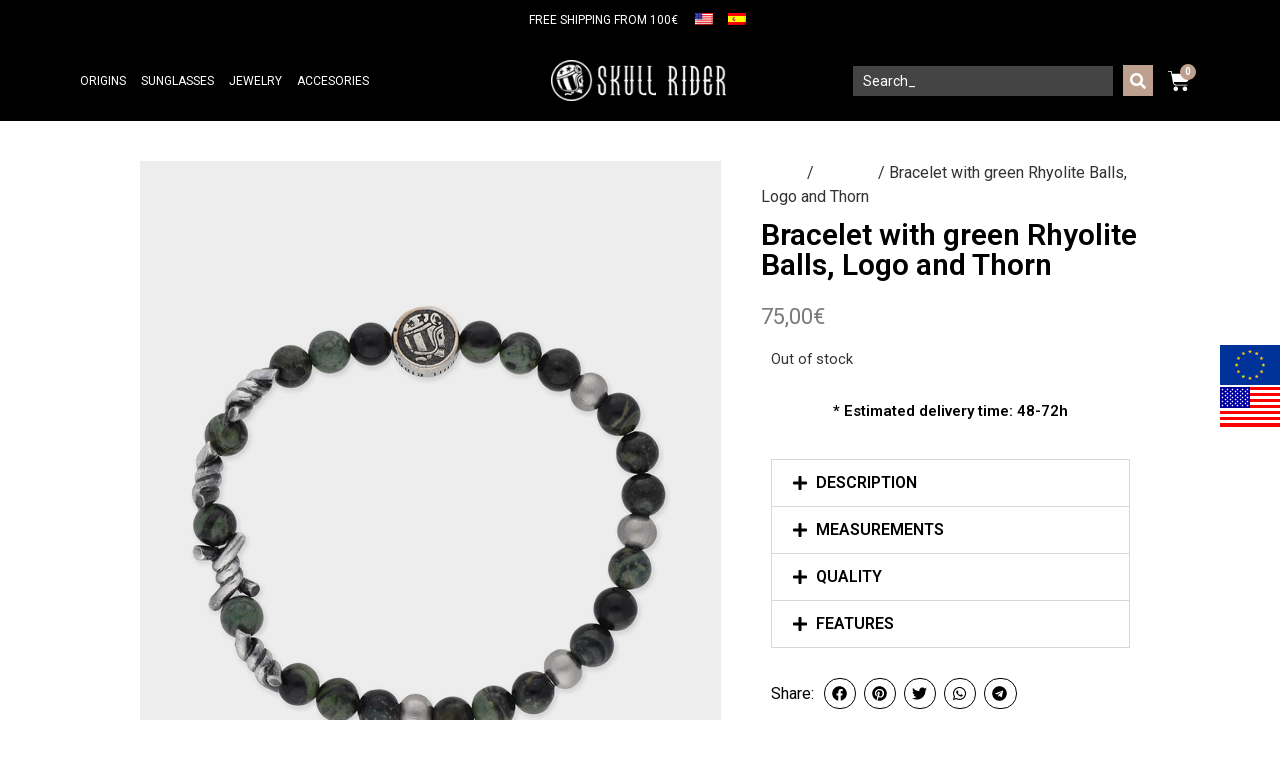

--- FILE ---
content_type: text/html; charset=UTF-8
request_url: https://skullriderinc.com/products/man-jewelry-bracelet-bronze-ball-bracelet-2/
body_size: 52675
content:
<!doctype html>
<html lang="en-US">
<head><meta charset="UTF-8"><script>if(navigator.userAgent.match(/MSIE|Internet Explorer/i)||navigator.userAgent.match(/Trident\/7\..*?rv:11/i)){var href=document.location.href;if(!href.match(/[?&]nowprocket/)){if(href.indexOf("?")==-1){if(href.indexOf("#")==-1){document.location.href=href+"?nowprocket=1"}else{document.location.href=href.replace("#","?nowprocket=1#")}}else{if(href.indexOf("#")==-1){document.location.href=href+"&nowprocket=1"}else{document.location.href=href.replace("#","&nowprocket=1#")}}}}</script><script>class RocketLazyLoadScripts{constructor(){this.triggerEvents=["keydown","mousedown","mousemove","touchmove","touchstart","touchend","wheel"],this.userEventHandler=this._triggerListener.bind(this),this.touchStartHandler=this._onTouchStart.bind(this),this.touchMoveHandler=this._onTouchMove.bind(this),this.touchEndHandler=this._onTouchEnd.bind(this),this.clickHandler=this._onClick.bind(this),this.interceptedClicks=[],window.addEventListener("pageshow",t=>{this.persisted=t.persisted}),window.addEventListener("DOMContentLoaded",()=>{this._preconnect3rdParties()}),this.delayedScripts={normal:[],async:[],defer:[]},this.trash=[],this.allJQueries=[]}_addUserInteractionListener(t){if(document.hidden){t._triggerListener();return}this.triggerEvents.forEach(e=>window.addEventListener(e,t.userEventHandler,{passive:!0})),window.addEventListener("touchstart",t.touchStartHandler,{passive:!0}),window.addEventListener("mousedown",t.touchStartHandler),document.addEventListener("visibilitychange",t.userEventHandler)}_removeUserInteractionListener(){this.triggerEvents.forEach(t=>window.removeEventListener(t,this.userEventHandler,{passive:!0})),document.removeEventListener("visibilitychange",this.userEventHandler)}_onTouchStart(t){"HTML"!==t.target.tagName&&(window.addEventListener("touchend",this.touchEndHandler),window.addEventListener("mouseup",this.touchEndHandler),window.addEventListener("touchmove",this.touchMoveHandler,{passive:!0}),window.addEventListener("mousemove",this.touchMoveHandler),t.target.addEventListener("click",this.clickHandler),this._renameDOMAttribute(t.target,"onclick","rocket-onclick"),this._pendingClickStarted())}_onTouchMove(t){window.removeEventListener("touchend",this.touchEndHandler),window.removeEventListener("mouseup",this.touchEndHandler),window.removeEventListener("touchmove",this.touchMoveHandler,{passive:!0}),window.removeEventListener("mousemove",this.touchMoveHandler),t.target.removeEventListener("click",this.clickHandler),this._renameDOMAttribute(t.target,"rocket-onclick","onclick"),this._pendingClickFinished()}_onTouchEnd(t){window.removeEventListener("touchend",this.touchEndHandler),window.removeEventListener("mouseup",this.touchEndHandler),window.removeEventListener("touchmove",this.touchMoveHandler,{passive:!0}),window.removeEventListener("mousemove",this.touchMoveHandler)}_onClick(t){t.target.removeEventListener("click",this.clickHandler),this._renameDOMAttribute(t.target,"rocket-onclick","onclick"),this.interceptedClicks.push(t),t.preventDefault(),t.stopPropagation(),t.stopImmediatePropagation(),this._pendingClickFinished()}_replayClicks(){window.removeEventListener("touchstart",this.touchStartHandler,{passive:!0}),window.removeEventListener("mousedown",this.touchStartHandler),this.interceptedClicks.forEach(t=>{t.target.dispatchEvent(new MouseEvent("click",{view:t.view,bubbles:!0,cancelable:!0}))})}_waitForPendingClicks(){return new Promise(t=>{this._isClickPending?this._pendingClickFinished=t:t()})}_pendingClickStarted(){this._isClickPending=!0}_pendingClickFinished(){this._isClickPending=!1}_renameDOMAttribute(t,e,r){t.hasAttribute&&t.hasAttribute(e)&&(event.target.setAttribute(r,event.target.getAttribute(e)),event.target.removeAttribute(e))}_triggerListener(){this._removeUserInteractionListener(this),"loading"===document.readyState?document.addEventListener("DOMContentLoaded",this._loadEverythingNow.bind(this)):this._loadEverythingNow()}_preconnect3rdParties(){let t=[];document.querySelectorAll("script[type=rocketlazyloadscript]").forEach(e=>{if(e.hasAttribute("src")){let r=new URL(e.src).origin;r!==location.origin&&t.push({src:r,crossOrigin:e.crossOrigin||"module"===e.getAttribute("data-rocket-type")})}}),t=[...new Map(t.map(t=>[JSON.stringify(t),t])).values()],this._batchInjectResourceHints(t,"preconnect")}async _loadEverythingNow(){this.lastBreath=Date.now(),this._delayEventListeners(this),this._delayJQueryReady(this),this._handleDocumentWrite(),this._registerAllDelayedScripts(),this._preloadAllScripts(),await this._loadScriptsFromList(this.delayedScripts.normal),await this._loadScriptsFromList(this.delayedScripts.defer),await this._loadScriptsFromList(this.delayedScripts.async);try{await this._triggerDOMContentLoaded(),await this._triggerWindowLoad()}catch(t){console.error(t)}window.dispatchEvent(new Event("rocket-allScriptsLoaded")),this._waitForPendingClicks().then(()=>{this._replayClicks()}),this._emptyTrash()}_registerAllDelayedScripts(){document.querySelectorAll("script[type=rocketlazyloadscript]").forEach(t=>{t.hasAttribute("data-rocket-src")?t.hasAttribute("async")&&!1!==t.async?this.delayedScripts.async.push(t):t.hasAttribute("defer")&&!1!==t.defer||"module"===t.getAttribute("data-rocket-type")?this.delayedScripts.defer.push(t):this.delayedScripts.normal.push(t):this.delayedScripts.normal.push(t)})}async _transformScript(t){return new Promise((await this._littleBreath(),navigator.userAgent.indexOf("Firefox/")>0||""===navigator.vendor)?e=>{let r=document.createElement("script");[...t.attributes].forEach(t=>{let e=t.nodeName;"type"!==e&&("data-rocket-type"===e&&(e="type"),"data-rocket-src"===e&&(e="src"),r.setAttribute(e,t.nodeValue))}),t.text&&(r.text=t.text),r.hasAttribute("src")?(r.addEventListener("load",e),r.addEventListener("error",e)):(r.text=t.text,e());try{t.parentNode.replaceChild(r,t)}catch(i){e()}}:async e=>{function r(){t.setAttribute("data-rocket-status","failed"),e()}try{let i=t.getAttribute("data-rocket-type"),n=t.getAttribute("data-rocket-src");t.text,i?(t.type=i,t.removeAttribute("data-rocket-type")):t.removeAttribute("type"),t.addEventListener("load",function r(){t.setAttribute("data-rocket-status","executed"),e()}),t.addEventListener("error",r),n?(t.removeAttribute("data-rocket-src"),t.src=n):t.src="data:text/javascript;base64,"+window.btoa(unescape(encodeURIComponent(t.text)))}catch(s){r()}})}async _loadScriptsFromList(t){let e=t.shift();return e&&e.isConnected?(await this._transformScript(e),this._loadScriptsFromList(t)):Promise.resolve()}_preloadAllScripts(){this._batchInjectResourceHints([...this.delayedScripts.normal,...this.delayedScripts.defer,...this.delayedScripts.async],"preload")}_batchInjectResourceHints(t,e){var r=document.createDocumentFragment();t.forEach(t=>{let i=t.getAttribute&&t.getAttribute("data-rocket-src")||t.src;if(i){let n=document.createElement("link");n.href=i,n.rel=e,"preconnect"!==e&&(n.as="script"),t.getAttribute&&"module"===t.getAttribute("data-rocket-type")&&(n.crossOrigin=!0),t.crossOrigin&&(n.crossOrigin=t.crossOrigin),t.integrity&&(n.integrity=t.integrity),r.appendChild(n),this.trash.push(n)}}),document.head.appendChild(r)}_delayEventListeners(t){let e={};function r(t,r){!function t(r){!e[r]&&(e[r]={originalFunctions:{add:r.addEventListener,remove:r.removeEventListener},eventsToRewrite:[]},r.addEventListener=function(){arguments[0]=i(arguments[0]),e[r].originalFunctions.add.apply(r,arguments)},r.removeEventListener=function(){arguments[0]=i(arguments[0]),e[r].originalFunctions.remove.apply(r,arguments)});function i(t){return e[r].eventsToRewrite.indexOf(t)>=0?"rocket-"+t:t}}(t),e[t].eventsToRewrite.push(r)}function i(t,e){let r=t[e];Object.defineProperty(t,e,{get:()=>r||function(){},set(i){t["rocket"+e]=r=i}})}r(document,"DOMContentLoaded"),r(window,"DOMContentLoaded"),r(window,"load"),r(window,"pageshow"),r(document,"readystatechange"),i(document,"onreadystatechange"),i(window,"onload"),i(window,"onpageshow")}_delayJQueryReady(t){let e;function r(r){if(r&&r.fn&&!t.allJQueries.includes(r)){r.fn.ready=r.fn.init.prototype.ready=function(e){return t.domReadyFired?e.bind(document)(r):document.addEventListener("rocket-DOMContentLoaded",()=>e.bind(document)(r)),r([])};let i=r.fn.on;r.fn.on=r.fn.init.prototype.on=function(){if(this[0]===window){function t(t){return t.split(" ").map(t=>"load"===t||0===t.indexOf("load.")?"rocket-jquery-load":t).join(" ")}"string"==typeof arguments[0]||arguments[0]instanceof String?arguments[0]=t(arguments[0]):"object"==typeof arguments[0]&&Object.keys(arguments[0]).forEach(e=>{delete Object.assign(arguments[0],{[t(e)]:arguments[0][e]})[e]})}return i.apply(this,arguments),this},t.allJQueries.push(r)}e=r}r(window.jQuery),Object.defineProperty(window,"jQuery",{get:()=>e,set(t){r(t)}})}async _triggerDOMContentLoaded(){this.domReadyFired=!0,await this._littleBreath(),document.dispatchEvent(new Event("rocket-DOMContentLoaded")),await this._littleBreath(),window.dispatchEvent(new Event("rocket-DOMContentLoaded")),await this._littleBreath(),document.dispatchEvent(new Event("rocket-readystatechange")),await this._littleBreath(),document.rocketonreadystatechange&&document.rocketonreadystatechange()}async _triggerWindowLoad(){await this._littleBreath(),window.dispatchEvent(new Event("rocket-load")),await this._littleBreath(),window.rocketonload&&window.rocketonload(),await this._littleBreath(),this.allJQueries.forEach(t=>t(window).trigger("rocket-jquery-load")),await this._littleBreath();let t=new Event("rocket-pageshow");t.persisted=this.persisted,window.dispatchEvent(t),await this._littleBreath(),window.rocketonpageshow&&window.rocketonpageshow({persisted:this.persisted})}_handleDocumentWrite(){let t=new Map;document.write=document.writeln=function(e){let r=document.currentScript;r||console.error("WPRocket unable to document.write this: "+e);let i=document.createRange(),n=r.parentElement,s=t.get(r);void 0===s&&(s=r.nextSibling,t.set(r,s));let a=document.createDocumentFragment();i.setStart(a,0),a.appendChild(i.createContextualFragment(e)),n.insertBefore(a,s)}}async _littleBreath(){Date.now()-this.lastBreath>45&&(await this._requestAnimFrame(),this.lastBreath=Date.now())}async _requestAnimFrame(){return document.hidden?new Promise(t=>setTimeout(t)):new Promise(t=>requestAnimationFrame(t))}_emptyTrash(){this.trash.forEach(t=>t.remove())}static run(){let t=new RocketLazyLoadScripts;t._addUserInteractionListener(t)}}RocketLazyLoadScripts.run();</script>
	
	<meta name="viewport" content="width=device-width, initial-scale=1">
	<link rel="profile" href="https://gmpg.org/xfn/11">
	<meta name='robots' content='index, follow, max-image-preview:large, max-snippet:-1, max-video-preview:-1' />

	<!-- This site is optimized with the Yoast SEO plugin v23.0 - https://yoast.com/wordpress/plugins/seo/ -->
	<title>Man Bracelet with green Rhyolite Balls, Logo and Thorn - Skull Rider</title><style id="rocket-critical-css">button.pswp__button{box-shadow:none!important;background-image:url(https://skullriderinc.com/wp-content/plugins/woocommerce/assets/css/photoswipe/default-skin/default-skin.png)!important}button.pswp__button,button.pswp__button--arrow--left::before,button.pswp__button--arrow--right::before{background-color:transparent!important}button.pswp__button--arrow--left,button.pswp__button--arrow--right{background-image:none!important}.pswp{display:none;position:absolute;width:100%;height:100%;left:0;top:0;overflow:hidden;-ms-touch-action:none;touch-action:none;z-index:1500;-webkit-text-size-adjust:100%;-webkit-backface-visibility:hidden;outline:0}.pswp *{-webkit-box-sizing:border-box;box-sizing:border-box}.pswp__bg{position:absolute;left:0;top:0;width:100%;height:100%;background:#000;opacity:0;-webkit-transform:translateZ(0);transform:translateZ(0);-webkit-backface-visibility:hidden;will-change:opacity}.pswp__scroll-wrap{position:absolute;left:0;top:0;width:100%;height:100%;overflow:hidden}.pswp__container{-ms-touch-action:none;touch-action:none;position:absolute;left:0;right:0;top:0;bottom:0}.pswp__container{-webkit-touch-callout:none}.pswp__bg{will-change:opacity}.pswp__container{-webkit-backface-visibility:hidden}.pswp__item{position:absolute;left:0;right:0;top:0;bottom:0;overflow:hidden}.pswp__button{width:44px;height:44px;position:relative;background:0 0;overflow:visible;-webkit-appearance:none;display:block;border:0;padding:0;margin:0;float:right;opacity:.75;-webkit-box-shadow:none;box-shadow:none}.pswp__button::-moz-focus-inner{padding:0;border:0}.pswp__button,.pswp__button--arrow--left:before,.pswp__button--arrow--right:before{background:url(https://skullriderinc.com/wp-content/plugins/woocommerce/assets/css/photoswipe/default-skin/default-skin.png) 0 0 no-repeat;background-size:264px 88px;width:44px;height:44px}.pswp__button--close{background-position:0 -44px}.pswp__button--share{background-position:-44px -44px}.pswp__button--fs{display:none}.pswp__button--zoom{display:none;background-position:-88px 0}.pswp__button--arrow--left,.pswp__button--arrow--right{background:0 0;top:50%;margin-top:-50px;width:70px;height:100px;position:absolute}.pswp__button--arrow--left{left:0}.pswp__button--arrow--right{right:0}.pswp__button--arrow--left:before,.pswp__button--arrow--right:before{content:'';top:35px;background-color:rgba(0,0,0,.3);height:30px;width:32px;position:absolute}.pswp__button--arrow--left:before{left:6px;background-position:-138px -44px}.pswp__button--arrow--right:before{right:6px;background-position:-94px -44px}.pswp__share-modal{display:block;background:rgba(0,0,0,.5);width:100%;height:100%;top:0;left:0;padding:10px;position:absolute;z-index:1600;opacity:0;-webkit-backface-visibility:hidden;will-change:opacity}.pswp__share-modal--hidden{display:none}.pswp__share-tooltip{z-index:1620;position:absolute;background:#fff;top:56px;border-radius:2px;display:block;width:auto;right:44px;-webkit-box-shadow:0 2px 5px rgba(0,0,0,.25);box-shadow:0 2px 5px rgba(0,0,0,.25);-webkit-transform:translateY(6px);-ms-transform:translateY(6px);transform:translateY(6px);-webkit-backface-visibility:hidden;will-change:transform}.pswp__counter{position:absolute;left:0;top:0;height:44px;font-size:13px;line-height:44px;color:#fff;opacity:.75;padding:0 10px}.pswp__caption{position:absolute;left:0;bottom:0;width:100%;min-height:44px}.pswp__caption__center{text-align:left;max-width:420px;margin:0 auto;font-size:13px;padding:10px;line-height:20px;color:#ccc}.pswp__preloader{width:44px;height:44px;position:absolute;top:0;left:50%;margin-left:-22px;opacity:0;will-change:opacity;direction:ltr}.pswp__preloader__icn{width:20px;height:20px;margin:12px}@media screen and (max-width:1024px){.pswp__preloader{position:relative;left:auto;top:auto;margin:0;float:right}}.pswp__ui{-webkit-font-smoothing:auto;visibility:visible;opacity:1;z-index:1550}.pswp__top-bar{position:absolute;left:0;top:0;height:44px;width:100%}.pswp__caption,.pswp__top-bar{-webkit-backface-visibility:hidden;will-change:opacity}.pswp__caption,.pswp__top-bar{background-color:rgba(0,0,0,.5)}.pswp__ui--hidden .pswp__button--arrow--left,.pswp__ui--hidden .pswp__button--arrow--right,.pswp__ui--hidden .pswp__caption,.pswp__ui--hidden .pswp__top-bar{opacity:.001}:root{--woocommerce:#7F54B3;--wc-green:#7ad03a;--wc-red:#a00;--wc-orange:#ffba00;--wc-blue:#2ea2cc;--wc-primary:#7F54B3;--wc-primary-text:white;--wc-secondary:#e9e6ed;--wc-secondary-text:#515151;--wc-highlight:#b3af54;--wc-highligh-text:white;--wc-content-bg:#fff;--wc-subtext:#767676}.woocommerce img,.woocommerce-page img{height:auto;max-width:100%}:root{--woocommerce:#7F54B3;--wc-green:#7ad03a;--wc-red:#a00;--wc-orange:#ffba00;--wc-blue:#2ea2cc;--wc-primary:#7F54B3;--wc-primary-text:white;--wc-secondary:#e9e6ed;--wc-secondary-text:#515151;--wc-highlight:#b3af54;--wc-highligh-text:white;--wc-content-bg:#fff;--wc-subtext:#767676}.screen-reader-text{clip:rect(1px,1px,1px,1px);height:1px;overflow:hidden;position:absolute!important;width:1px;word-wrap:normal!important}.woocommerce .woocommerce-breadcrumb{margin:0 0 1em;padding:0}.woocommerce .woocommerce-breadcrumb::after,.woocommerce .woocommerce-breadcrumb::before{content:" ";display:table}.woocommerce .woocommerce-breadcrumb::after{clear:both}.woocommerce div.product{margin-bottom:0;position:relative}.woocommerce div.product .product_title{clear:none;margin-top:0;padding:0}.woocommerce div.product p.stock{font-size:.92em}.menu-item-object-language_switcher .trp-flag-image{display:inline-block;margin:-1px 5px;vertical-align:baseline;padding:0;border:0;border-radius:0}.woo-multi-currency .vi-flag-64{vertical-align:top}.woo-multi-currency.wmc-sidebar{position:fixed;z-index:9999999999;top:50%;transform:translateY(-50%);font-family:Arial}.woo-multi-currency.wmc-sidebar .wmc-title{text-align:center;visibility:hidden;color:#fff;font:300 16px Arial;margin:0;text-transform:uppercase;background:#000;width:250px;padding:16px 0}.woo-multi-currency.wmc-sidebar .wmc-list-currencies .wmc-sidebar-open{position:relative;height:40px;width:40px;background:rgba(153,153,153,.2);border-radius:50%;margin:10px 5px 0;line-height:40px;text-align:center;color:#ccc;font-weight:700;font-size:28px;display:none}.woo-multi-currency.wmc-sidebar.style-1 .wmc-list-currencies{width:250px;display:inline-block;font-size:0}.woo-multi-currency.wmc-sidebar.style-1 .wmc-list-currencies .wmc-currency{background:#000;text-transform:uppercase;letter-spacing:1px;width:250px;z-index:1000;font:10px Arial;margin:2px 0 0;position:relative;clear:both;display:inline-block;height:40px}.woo-multi-currency.wmc-sidebar.style-1 .wmc-list-currencies .wmc-currency span:not(.wmc-active-title){color:#fff;text-decoration:none;text-align:center;line-height:40px;vertical-align:top;width:48px;box-sizing:border-box;display:inline-block}.woo-multi-currency.wmc-sidebar.style-1 .wmc-list-currencies .wmc-currency a,.woo-multi-currency.wmc-sidebar.style-1 .wmc-list-currencies .wmc-currency span.wmc-active-title{color:#fff;text-decoration:none;text-align:center;line-height:40px;vertical-align:middle;display:inline-block;width:180px;box-sizing:border-box;white-space:nowrap;text-overflow:ellipsis;overflow:hidden;font-size:10px}.woo-multi-currency.wmc-sidebar.style-1 .wmc-list-currencies .wmc-currency.wmc-active{position:relative;background:#f78080}.woo-multi-currency.wmc-sidebar.style-1 .wmc-list-currencies .wmc-sidebar-open:before{content:"+";width:100%;text-align:center}.woo-multi-currency.wmc-sidebar.style-1.wmc-currency-flag .wmc-list-currencies .wmc-currency span:not(.wmc-active-title){width:60px}.woo-multi-currency.wmc-sidebar.wmc-right{right:-202px}.woo-multi-currency.wmc-sidebar.wmc-right.wmc-currency-flag{right:-190px}@media screen and (max-width:768px){.woo-multi-currency.wmc-sidebar .wmc-title,.woo-multi-currency.wmc-sidebar.style-1 .wmc-list-currencies .wmc-currency{margin-left:auto;margin-right:auto}.woo-multi-currency.wmc-sidebar .wmc-list-currencies .wmc-currency:not(.wmc-active){display:none}.woo-multi-currency.wmc-sidebar .wmc-list-currencies .wmc-sidebar-open{display:flex}}.vi-flag-64{display:inline-block;background-repeat:no-repeat}.vi-flag-64{display:inline-block!important;width:60px!important;height:40px!important;background-image:url(https://skullriderinc.com/wp-content/plugins/woo-multi-currency/css/images/flags-64.png)!important}.vi-flag-64.flag-eu{background-position:-128px -320px}.vi-flag-64.flag-us{background-position:-448px -896px}html{line-height:1.15;-webkit-text-size-adjust:100%}*,:after,:before{box-sizing:border-box}body{margin:0;font-family:-apple-system,BlinkMacSystemFont,Segoe UI,Roboto,Helvetica Neue,Arial,Noto Sans,sans-serif,Apple Color Emoji,Segoe UI Emoji,Segoe UI Symbol,Noto Color Emoji;font-size:1rem;font-weight:400;line-height:1.5;color:#333;background-color:#fff;-webkit-font-smoothing:antialiased;-moz-osx-font-smoothing:grayscale}h1,h2{margin-block-start:.5rem;margin-block-end:1rem;font-family:inherit;font-weight:500;line-height:1.2;color:inherit}h1{font-size:2.5rem}h2{font-size:2rem}p{margin-block-start:0;margin-block-end:.9rem}a{background-color:transparent;text-decoration:none;color:#c36}strong{font-weight:bolder}img{border-style:none;height:auto;max-width:100%}details{display:block}summary{display:list-item}template{display:none}label{display:inline-block;line-height:1;vertical-align:middle}button,input{font-family:inherit;font-size:1rem;line-height:1.5;margin:0}input[type=email],input[type=search]{width:100%;border:1px solid #666;border-radius:3px;padding:.5rem 1rem}button,input{overflow:visible}button{text-transform:none}[type=submit],button{width:auto;-webkit-appearance:button}[type=submit]::-moz-focus-inner,button::-moz-focus-inner{border-style:none;padding:0}[type=submit]:-moz-focusring,button:-moz-focusring{outline:1px dotted ButtonText}[type=submit],button{display:inline-block;font-weight:400;color:#c36;text-align:center;white-space:nowrap;background-color:transparent;border:1px solid #c36;padding:.5rem 1rem;font-size:1rem;border-radius:3px}[type=checkbox]{box-sizing:border-box;padding:0}[type=search]{-webkit-appearance:textfield;outline-offset:-2px}[type=search]::-webkit-search-decoration{-webkit-appearance:none}::-webkit-file-upload-button{-webkit-appearance:button;font:inherit}li,ul{margin-block-start:0;margin-block-end:0;border:0;outline:0;font-size:100%;vertical-align:baseline;background:transparent}.screen-reader-text{clip:rect(1px,1px,1px,1px);height:1px;overflow:hidden;position:absolute!important;width:1px;word-wrap:normal!important}.site-navigation{grid-area:nav-menu;display:flex;align-items:center;flex-grow:1}.elementor-screen-only,.screen-reader-text{position:absolute;top:-10000em;width:1px;height:1px;margin:-1px;padding:0;overflow:hidden;clip:rect(0,0,0,0);border:0}.elementor-clearfix:after{content:"";display:block;clear:both;width:0;height:0}.elementor *,.elementor :after,.elementor :before{box-sizing:border-box}.elementor a{box-shadow:none;text-decoration:none}.elementor img{height:auto;max-width:100%;border:none;border-radius:0;box-shadow:none}.elementor-widget-wrap>.elementor-element.elementor-absolute{position:absolute}.elementor-widget-wrap .elementor-element.elementor-widget__width-auto,.elementor-widget-wrap .elementor-element.elementor-widget__width-initial{max-width:100%}@media (max-width:767px){.elementor-widget-wrap .elementor-element.elementor-widget-mobile__width-auto{max-width:100%}}.elementor-element{--flex-direction:initial;--flex-wrap:initial;--justify-content:initial;--align-items:initial;--align-content:initial;--gap:initial;--flex-basis:initial;--flex-grow:initial;--flex-shrink:initial;--order:initial;--align-self:initial;flex-basis:var(--flex-basis);flex-grow:var(--flex-grow);flex-shrink:var(--flex-shrink);order:var(--order);align-self:var(--align-self)}.elementor-element.elementor-absolute{z-index:1}:root{--page-title-display:block}.elementor-page-title,h1.entry-title{display:var(--page-title-display)}.elementor-section{position:relative}.elementor-section .elementor-container{display:flex;margin-right:auto;margin-left:auto;position:relative}@media (max-width:1024px){.elementor-section .elementor-container{flex-wrap:wrap}}.elementor-section.elementor-section-boxed>.elementor-container{max-width:1140px}.elementor-section.elementor-section-stretched{position:relative;width:100%}.elementor-section.elementor-section-items-top>.elementor-container{align-items:flex-start}.elementor-widget-wrap{position:relative;width:100%;flex-wrap:wrap;align-content:flex-start}.elementor:not(.elementor-bc-flex-widget) .elementor-widget-wrap{display:flex}.elementor-widget-wrap>.elementor-element{width:100%}.elementor-widget{position:relative}.elementor-widget:not(:last-child){margin-bottom:20px}.elementor-widget:not(:last-child).elementor-absolute,.elementor-widget:not(:last-child).elementor-widget__width-auto,.elementor-widget:not(:last-child).elementor-widget__width-initial{margin-bottom:0}.elementor-column{position:relative;min-height:1px;display:flex}.elementor-column-gap-default>.elementor-column>.elementor-element-populated{padding:10px}.elementor-inner-section .elementor-column-gap-no .elementor-element-populated{padding:0}@media (min-width:768px){.elementor-column.elementor-col-30{width:30%}.elementor-column.elementor-col-33{width:33.333%}.elementor-column.elementor-col-50{width:50%}.elementor-column.elementor-col-70{width:70%}.elementor-column.elementor-col-100{width:100%}}@media (max-width:767px){.elementor-column.elementor-sm-100{width:100%}}@media (max-width:767px){.elementor-column{width:100%}}.elementor-grid{display:grid;grid-column-gap:var(--grid-column-gap);grid-row-gap:var(--grid-row-gap)}.elementor-grid .elementor-grid-item{min-width:0}.elementor-grid-0 .elementor-grid{display:inline-block;width:100%;word-spacing:var(--grid-column-gap);margin-bottom:calc(-1 * var(--grid-row-gap))}.elementor-grid-0 .elementor-grid .elementor-grid-item{display:inline-block;margin-bottom:var(--grid-row-gap);word-break:break-word}@media (min-width:1025px){#elementor-device-mode:after{content:"desktop"}}@media (min-width:-1){#elementor-device-mode:after{content:"widescreen"}}@media (max-width:-1){#elementor-device-mode:after{content:"laptop";content:"tablet_extra"}}@media (max-width:1024px){#elementor-device-mode:after{content:"tablet"}}@media (max-width:-1){#elementor-device-mode:after{content:"mobile_extra"}}@media (max-width:767px){#elementor-device-mode:after{content:"mobile"}}.elementor-form-fields-wrapper{display:flex;flex-wrap:wrap}.elementor-form-fields-wrapper.elementor-labels-above .elementor-field-group>input{flex-basis:100%;max-width:100%}.elementor-field-group{flex-wrap:wrap;align-items:center}.elementor-field-group.elementor-field-type-submit{align-items:flex-end}.elementor-field-group .elementor-field-textual{width:100%;max-width:100%;border:1px solid #69727d;background-color:transparent;color:#1f2124;vertical-align:middle;flex-grow:1}.elementor-field-group .elementor-field-textual::-moz-placeholder{color:inherit;font-family:inherit;opacity:.6}.elementor-field-textual{line-height:1.4;font-size:15px;min-height:40px;padding:5px 14px;border-radius:3px}.elementor-button-align-start .e-form__buttons,.elementor-button-align-start .elementor-field-type-submit{justify-content:flex-start}.elementor-button-align-start .elementor-field-type-submit:not(.e-form__buttons__wrapper) .elementor-button{flex-basis:auto}@media screen and (max-width:767px){.elementor-mobile-button-align-center .e-form__buttons,.elementor-mobile-button-align-center .elementor-field-type-submit{justify-content:center}.elementor-mobile-button-align-center .elementor-field-type-submit:not(.e-form__buttons__wrapper) .elementor-button{flex-basis:auto}}.elementor-form .elementor-button{padding-top:0;padding-bottom:0;border:none}.elementor-form .elementor-button>span{display:flex;justify-content:center}.elementor-form .elementor-button.elementor-size-sm{min-height:40px}.elementor-button{display:inline-block;line-height:1;background-color:#69727d;font-size:15px;padding:12px 24px;border-radius:3px;color:#fff;fill:#fff;text-align:center}.elementor-button:visited{color:#fff}.elementor-button-icon{flex-grow:0;order:5}.elementor-button-icon svg{width:1em;height:auto}.elementor-button-icon .e-font-icon-svg{height:1em}.elementor-button-text{flex-grow:1;order:10;display:inline-block}.elementor-button span{text-decoration:inherit}.elementor-tab-title a{color:inherit}.elementor-element,.elementor-lightbox{--swiper-theme-color:#000;--swiper-navigation-size:44px;--swiper-pagination-bullet-size:6px;--swiper-pagination-bullet-horizontal-gap:6px}.elementor-lightbox{--lightbox-ui-color:hsla(0,0%,93.3%,0.9);--lightbox-ui-color-hover:#fff;--lightbox-text-color:var(--lightbox-ui-color);--lightbox-header-icons-size:20px;--lightbox-navigation-icons-size:25px}@media (max-width:767px){.elementor .elementor-hidden-mobile{display:none}}@media (min-width:768px) and (max-width:1024px){.elementor .elementor-hidden-tablet{display:none}}@media (min-width:1025px) and (max-width:99999px){.elementor .elementor-hidden-desktop{display:none}}.elementor-kit-4{--e-global-color-primary:#000000;--e-global-color-secondary:#54595F;--e-global-color-text:#7A7A7A;--e-global-color-accent:#BDA08E;--e-global-color-e30850d:#F9FBFD;--e-global-typography-primary-font-family:"Roboto";--e-global-typography-primary-font-weight:600;--e-global-typography-secondary-font-family:"Roboto Slab";--e-global-typography-secondary-font-weight:400;--e-global-typography-text-font-family:"Roboto";--e-global-typography-text-font-weight:400;--e-global-typography-accent-font-family:"Roboto";--e-global-typography-accent-font-weight:500}.elementor-kit-4 a{color:#fff}.elementor-section.elementor-section-boxed>.elementor-container{max-width:1400px}.elementor-widget:not(:last-child){margin-block-end:20px}.elementor-element{--widgets-spacing:20px 20px}h1.entry-title{display:var(--page-title-display)}@media (max-width:1024px){.elementor-section.elementor-section-boxed>.elementor-container{max-width:1024px}}@media (max-width:767px){.elementor-section.elementor-section-boxed>.elementor-container{max-width:767px}}.swiper-container{margin-left:auto;margin-right:auto;position:relative;overflow:hidden;z-index:1}.swiper-wrapper{position:relative;width:100%;height:100%;z-index:1;display:-webkit-box;display:-ms-flexbox;display:flex;-webkit-box-sizing:content-box;box-sizing:content-box;-webkit-transform:translateZ(0);transform:translateZ(0)}.swiper-slide{-ms-flex-negative:0;flex-shrink:0;width:100%;height:100%;position:relative;will-change:transform;border-style:solid;border-width:0;overflow:hidden}.jet-gallery-swiper-slider{position:relative;width:100%}.jet-woo-product-gallery-slider.swiper-container{width:100%;position:static}.jet-woo-swiper-horizontal{display:-webkit-box;display:-ms-flexbox;display:flex}.jet-woo-swiper-horizontal.jet-gallery-swiper-horizontal-pos-bottom{-webkit-box-orient:vertical;-webkit-box-direction:normal;-ms-flex-direction:column;flex-direction:column}.jet-woo-product-gallery-slider .swiper-slide{will-change:unset}.jet-woo-product-gallery-pswp{display:none;position:absolute;width:100%;height:100%;left:0;top:0;overflow:hidden;-ms-touch-action:none;touch-action:none;z-index:999999;outline:0}.jet-woo-product-gallery-pswp .pswp__button--zoom{display:block}.jet-woo-product-gallery__image{position:relative;font-size:0;overflow:hidden}.jet-woo-product-gallery__image a{display:block}.jet-woo-product-gallery__image img{width:100%;vertical-align:middle;-webkit-box-sizing:border-box;box-sizing:border-box}:root{--swiper-theme-color:#007aff}.swiper-wrapper{position:relative;width:100%;height:100%;z-index:1;display:flex;box-sizing:content-box}.swiper-wrapper{transform:translate3d(0px,0,0)}.swiper-slide{flex-shrink:0;width:100%;height:100%;position:relative}:root{--swiper-navigation-size:44px}.elementor-location-header:before{content:"";display:table;clear:both}.elementor-widget-heading .elementor-heading-title{color:var(--e-global-color-primary);font-family:var(--e-global-typography-primary-font-family),Sans-serif;font-weight:var(--e-global-typography-primary-font-weight)}.elementor-widget-divider{--divider-color:var( --e-global-color-secondary )}.elementor-widget-accordion .elementor-accordion-icon,.elementor-widget-accordion .elementor-accordion-title{color:var(--e-global-color-primary)}.elementor-widget-accordion .elementor-accordion-icon svg{fill:var(--e-global-color-primary)}.elementor-widget-accordion .elementor-accordion-title{font-family:var(--e-global-typography-primary-font-family),Sans-serif;font-weight:var(--e-global-typography-primary-font-weight)}.elementor-widget-accordion .elementor-tab-content{color:var(--e-global-color-text);font-family:var(--e-global-typography-text-font-family),Sans-serif;font-weight:var(--e-global-typography-text-font-weight)}.elementor-widget-form .elementor-field-group .elementor-field{color:var(--e-global-color-text)}.elementor-widget-form .elementor-field-group .elementor-field{font-family:var(--e-global-typography-text-font-family),Sans-serif;font-weight:var(--e-global-typography-text-font-weight)}.elementor-widget-form .elementor-button{font-family:var(--e-global-typography-accent-font-family),Sans-serif;font-weight:var(--e-global-typography-accent-font-weight)}.elementor-widget-form .elementor-button[type=submit]{background-color:var(--e-global-color-accent)}.elementor-widget-form{--e-form-steps-indicator-inactive-primary-color:var( --e-global-color-text );--e-form-steps-indicator-active-primary-color:var( --e-global-color-accent );--e-form-steps-indicator-completed-primary-color:var( --e-global-color-accent );--e-form-steps-indicator-progress-color:var( --e-global-color-accent );--e-form-steps-indicator-progress-background-color:var( --e-global-color-text );--e-form-steps-indicator-progress-meter-color:var( --e-global-color-text )}.elementor-widget-nav-menu .elementor-nav-menu .elementor-item{font-family:var(--e-global-typography-primary-font-family),Sans-serif;font-weight:var(--e-global-typography-primary-font-weight)}.elementor-widget-nav-menu .elementor-nav-menu--main .elementor-item{color:var(--e-global-color-text);fill:var(--e-global-color-text)}.elementor-widget-nav-menu .elementor-nav-menu--main:not(.e--pointer-framed) .elementor-item:before,.elementor-widget-nav-menu .elementor-nav-menu--main:not(.e--pointer-framed) .elementor-item:after{background-color:var(--e-global-color-accent)}.elementor-widget-nav-menu{--e-nav-menu-divider-color:var( --e-global-color-text )}.elementor-widget-nav-menu .elementor-nav-menu--dropdown .elementor-item,.elementor-widget-nav-menu .elementor-nav-menu--dropdown .elementor-sub-item{font-family:var(--e-global-typography-accent-font-family),Sans-serif;font-weight:var(--e-global-typography-accent-font-weight)}.woocommerce .elementor-widget-woocommerce-product-price .price{color:var(--e-global-color-primary);font-family:var(--e-global-typography-primary-font-family),Sans-serif;font-weight:var(--e-global-typography-primary-font-weight)}.elementor-widget-woocommerce-product-title .elementor-heading-title{color:var(--e-global-color-primary);font-family:var(--e-global-typography-primary-font-family),Sans-serif;font-weight:var(--e-global-typography-primary-font-weight)}.woocommerce .elementor-widget-woocommerce-product-related.elementor-wc-products .products>h2{color:var(--e-global-color-primary);font-family:var(--e-global-typography-primary-font-family),Sans-serif;font-weight:var(--e-global-typography-primary-font-weight)}.elementor-widget-woocommerce-menu-cart .elementor-menu-cart__toggle .elementor-button{font-family:var(--e-global-typography-primary-font-family),Sans-serif;font-weight:var(--e-global-typography-primary-font-weight)}.elementor-widget-woocommerce-product-content{color:var(--e-global-color-text);font-family:var(--e-global-typography-text-font-family),Sans-serif;font-weight:var(--e-global-typography-text-font-weight)}.elementor-3495 .elementor-element.elementor-element-5744cda3{color:#000000}.elementor-3495 .elementor-element.elementor-element-31d678f6>.elementor-element-populated{color:#000000}.elementor-3495 .elementor-element.elementor-element-25030bdd .elementor-accordion-icon,.elementor-3495 .elementor-element.elementor-element-25030bdd .elementor-accordion-title{color:#000000}.elementor-3495 .elementor-element.elementor-element-25030bdd .elementor-accordion-icon svg{fill:#000000}.elementor-3495 .elementor-element.elementor-element-25030bdd .elementor-tab-content{color:#000000;font-family:"Roboto",Sans-serif;font-weight:400}.elementor-237 .elementor-element.elementor-element-084a938>.elementor-container>.elementor-column>.elementor-widget-wrap{align-content:center;align-items:center}.elementor-237 .elementor-element.elementor-element-084a938:not(.elementor-motion-effects-element-type-background){background-color:var(--e-global-color-primary)}.elementor-237 .elementor-element.elementor-element-084a938{padding:10px 80px}.elementor-237 .elementor-element.elementor-element-d88dabd.elementor-column>.elementor-widget-wrap{justify-content:center}.elementor-237 .elementor-element.elementor-element-d88dabd>.elementor-element-populated{padding:0}.elementor-237 .elementor-element.elementor-element-07b2f4b{text-align:center;width:auto;max-width:auto}.elementor-237 .elementor-element.elementor-element-07b2f4b .elementor-heading-title{color:#fff;font-family:roboto,Sans-serif;font-size:12px;font-weight:400;text-transform:uppercase}.elementor-237 .elementor-element.elementor-element-07b2f4b>.elementor-widget-container{margin:0 12px 0 0}.elementor-237 .elementor-element.elementor-element-af06362 .elementor-nav-menu .elementor-item{font-family:roboto,Sans-serif;font-size:12px;font-weight:400}.elementor-237 .elementor-element.elementor-element-af06362 .elementor-nav-menu--main .elementor-item{color:#fff;fill:#fff;padding-left:0;padding-right:0;padding-top:0;padding-bottom:0}.elementor-237 .elementor-element.elementor-element-af06362{--e-nav-menu-horizontal-menu-item-margin:calc( 5px / 2 );width:auto;max-width:auto}.elementor-237 .elementor-element.elementor-element-7dea1a5>.elementor-container>.elementor-column>.elementor-widget-wrap{align-content:center;align-items:center}.elementor-237 .elementor-element.elementor-element-7dea1a5:not(.elementor-motion-effects-element-type-background){background-color:#000}.elementor-237 .elementor-element.elementor-element-7dea1a5{padding:20px 80px}.elementor-237 .elementor-element.elementor-element-b16db5e>.elementor-element-populated{padding:0}.elementor-237 .elementor-element.elementor-element-30f88a0 .elementor-menu-toggle{margin-right:auto}.elementor-237 .elementor-element.elementor-element-30f88a0 .elementor-nav-menu .elementor-item{font-size:12px;font-weight:400;text-transform:uppercase;word-spacing:0}.elementor-237 .elementor-element.elementor-element-30f88a0 .elementor-nav-menu--main .elementor-item{color:#fff;fill:#fff;padding-left:0;padding-right:0;padding-top:5px;padding-bottom:5px}.elementor-237 .elementor-element.elementor-element-30f88a0{--e-nav-menu-horizontal-menu-item-margin:calc( 15px / 2 )}.elementor-237 .elementor-element.elementor-element-30f88a0 .elementor-nav-menu--dropdown a,.elementor-237 .elementor-element.elementor-element-30f88a0 .elementor-menu-toggle{color:#fff}.elementor-237 .elementor-element.elementor-element-30f88a0 .elementor-nav-menu--dropdown{background-color:#000}.elementor-237 .elementor-element.elementor-element-30f88a0 div.elementor-menu-toggle{color:#fff}.elementor-237 .elementor-element.elementor-element-30f88a0 div.elementor-menu-toggle svg{fill:#fff}.elementor-237 .elementor-element.elementor-element-30f88a0>.elementor-widget-container{margin:0%}.elementor-237 .elementor-element.elementor-element-953d659>.elementor-element-populated{padding:0}.elementor-237 .elementor-element.elementor-element-b6f051f{text-align:center}.elementor-237 .elementor-element.elementor-element-b6f051f img{width:175px}.elementor-237 .elementor-element.elementor-element-f830174.elementor-column>.elementor-widget-wrap{justify-content:flex-end}.elementor-237 .elementor-element.elementor-element-f830174>.elementor-element-populated{padding:0}.elementor-237 .elementor-element.elementor-element-6530f3c .jet-ajax-search__field{color:#fff;background-color:#444;border-color:var(--e-global-color-primary);padding:6px 10px;margin:0;border-width:0;border-radius:0 0 0 0}.elementor-237 .elementor-element.elementor-element-6530f3c .jet-ajax-search__submit-icon{font-size:16px}.elementor-237 .elementor-element.elementor-element-6530f3c .jet-ajax-search__submit{color:#fff;background-color:var(--e-global-color-accent);padding:8px 7px 7px;border-style:none;border-radius:0 0 0 0}.elementor-237 .elementor-element.elementor-element-6530f3c .jet-ajax-search__results-area{margin-top:2px;background-color:#fff;box-shadow:0 0 10px 0 rgba(0,0,0,.5)}.elementor-237 .elementor-element.elementor-element-6530f3c .jet-ajax-search__results-header{padding:0 0 5px}.elementor-237 .elementor-element.elementor-element-6530f3c .jet-ajax-search__results-count{font-size:1px;color:#fff}.elementor-237 .elementor-element.elementor-element-6530f3c .jet-ajax-search__full-results{font-size:.95em;font-weight:500;color:#fff;background-color:var(--e-global-color-primary);padding:8px 15px;border-radius:3px 3px 3px 3px}.elementor-237 .elementor-element.elementor-element-6530f3c .jet-ajax-search__message{font-weight:400;color:var(--e-global-color-primary);text-align:left}.elementor-237 .elementor-element.elementor-element-6530f3c .jet-ajax-search__spinner{color:var(--e-global-color-primary)}.elementor-237 .elementor-element.elementor-element-6530f3c{width:var(--container-widget-width,300px );max-width:300px;--container-widget-width:300px;--container-widget-flex-grow:0}.elementor-237 .elementor-element.elementor-element-8c6c056{--main-alignment:right;--divider-style:solid;--subtotal-divider-style:solid;--cart-footer-buttons-alignment-display:block;--cart-footer-buttons-alignment-text-align:center;--cart-footer-buttons-alignment-button-width:auto;--checkout-button-display:none;--cart-footer-layout:1fr;--elementor-remove-from-cart-button:none;--remove-from-cart-button:block;--toggle-button-icon-color:#FFFFFF;--toggle-button-border-color:#02010100;--toggle-button-icon-hover-color:#FFFFFF;--toggle-button-hover-border-color:#02010100;--toggle-button-border-width:0px;--toggle-button-border-radius:0px;--toggle-icon-size:22px;--toggle-icon-padding:0px 0px 0px 0px;--items-indicator-text-color:#FFFFFF;--items-indicator-background-color:var( --e-global-color-accent );--cart-border-style:none;--cart-close-icon-size:24px;--cart-close-button-color:var( --e-global-color-secondary );--cart-close-button-hover-color:var( --e-global-color-secondary );--remove-item-button-color:var( --e-global-color-text );--remove-item-button-hover-color:var( --e-global-color-text );--menu-cart-subtotal-color:var( --e-global-color-primary );--product-variations-color:#000000;--product-price-color:#000000;--divider-color:var( --e-global-color-text );--subtotal-divider-color:var( --e-global-color-text );--divider-width:1px;--subtotal-divider-top-width:1px;--subtotal-divider-right-width:1px;--subtotal-divider-bottom-width:1px;--subtotal-divider-left-width:1px;--cart-footer-buttons-border-radius:0px;--view-cart-button-text-color:#FFFFFF;--view-cart-button-background-color:var( --e-global-color-accent );--view-cart-button-hover-text-color:#FFFFFF;--view-cart-button-hover-background-color:var( --e-global-color-primary );width:auto;max-width:auto}.elementor-237 .elementor-element.elementor-element-8c6c056 .elementor-menu-cart__close-button{margin-left:auto}body:not(.rtl) .elementor-237 .elementor-element.elementor-element-8c6c056 .elementor-menu-cart__toggle .elementor-button-icon .elementor-button-icon-qty[data-counter]{right:-6px;top:-6px}.elementor-237 .elementor-element.elementor-element-8c6c056 .widget_shopping_cart_content{--subtotal-divider-left-width:0px;--subtotal-divider-right-width:0px;--subtotal-divider-top-width:1px;--subtotal-divider-bottom-width:1px;--subtotal-divider-color:var( --e-global-color-text )}.elementor-237 .elementor-element.elementor-element-8c6c056>.elementor-widget-container{margin:8px 6px 0 15px}.elementor-237 .elementor-element.elementor-element-9740bed>.elementor-container>.elementor-column>.elementor-widget-wrap{align-content:center;align-items:center}.elementor-237 .elementor-element.elementor-element-9740bed:not(.elementor-motion-effects-element-type-background){background-color:#000}.elementor-237 .elementor-element.elementor-element-9740bed{padding:20px 80px}.elementor-237 .elementor-element.elementor-element-a2d0690.elementor-column>.elementor-widget-wrap{justify-content:flex-end}.elementor-237 .elementor-element.elementor-element-a2d0690>.elementor-element-populated{padding:0}.elementor-237 .elementor-element.elementor-element-de7b152 .jet-ajax-search__field{color:#fff;background-color:#444;border-color:var(--e-global-color-primary);padding:6px 10px;margin:0;border-width:0;border-radius:0 0 0 0}.elementor-237 .elementor-element.elementor-element-de7b152 .jet-ajax-search__submit-icon{font-size:16px}.elementor-237 .elementor-element.elementor-element-de7b152 .jet-ajax-search__submit{color:#fff;background-color:var(--e-global-color-accent);padding:8px 7px 7px;border-style:none;border-radius:0 0 0 0}.elementor-237 .elementor-element.elementor-element-de7b152 .jet-ajax-search__results-area{margin-top:2px;background-color:#fff;box-shadow:0 0 10px 0 rgba(0,0,0,.5)}.elementor-237 .elementor-element.elementor-element-de7b152 .jet-ajax-search__results-header{padding:0 0 5px}.elementor-237 .elementor-element.elementor-element-de7b152 .jet-ajax-search__results-count{font-size:1px;color:#fff}.elementor-237 .elementor-element.elementor-element-de7b152 .jet-ajax-search__full-results{font-size:.95em;font-weight:500;color:#fff;background-color:var(--e-global-color-primary);padding:8px 15px;border-radius:3px 3px 3px 3px}.elementor-237 .elementor-element.elementor-element-de7b152 .jet-ajax-search__message{font-weight:400;color:var(--e-global-color-primary);text-align:left}.elementor-237 .elementor-element.elementor-element-de7b152 .jet-ajax-search__spinner{color:var(--e-global-color-primary)}.elementor-237 .elementor-element.elementor-element-e4c1bcd>.elementor-container>.elementor-column>.elementor-widget-wrap{align-content:center;align-items:center}.elementor-237 .elementor-element.elementor-element-e4c1bcd:not(.elementor-motion-effects-element-type-background){background-color:#000}.elementor-237 .elementor-element.elementor-element-0510227{--divider-border-style:solid;--divider-color:#FFFFFF;--divider-border-width:1px;top:0}.elementor-237 .elementor-element.elementor-element-0510227 .elementor-divider-separator{width:100%}.elementor-237 .elementor-element.elementor-element-0510227 .elementor-divider{padding-block-start:15px;padding-block-end:15px}body:not(.rtl) .elementor-237 .elementor-element.elementor-element-0510227{left:0}.elementor-237 .elementor-element.elementor-element-24aa1ee .elementor-nav-menu .elementor-item{font-weight:400}.elementor-237 .elementor-element.elementor-element-24aa1ee .elementor-nav-menu--main .elementor-item{color:#fff;fill:#fff}.elementor-237 .elementor-element.elementor-element-24aa1ee{--e-nav-menu-divider-content:"";--e-nav-menu-divider-style:solid;--e-nav-menu-divider-width:1px;--e-nav-menu-divider-height:50%;--e-nav-menu-divider-color:#7A7A7A}.elementor-237 .elementor-element.elementor-element-24aa1ee .elementor-nav-menu--dropdown a{color:#fff}.elementor-237 .elementor-element.elementor-element-24aa1ee .elementor-nav-menu--dropdown{background-color:#000}.elementor-237 .elementor-element.elementor-element-24aa1ee .elementor-nav-menu--dropdown .elementor-item,.elementor-237 .elementor-element.elementor-element-24aa1ee .elementor-nav-menu--dropdown .elementor-sub-item{font-family:arial,Sans-serif;font-weight:500}@media (min-width:768px){.elementor-237 .elementor-element.elementor-element-b16db5e{width:42%}.elementor-237 .elementor-element.elementor-element-953d659{width:15.664%}.elementor-237 .elementor-element.elementor-element-f830174{width:42%}}@media (max-width:1024px) and (min-width:768px){.elementor-237 .elementor-element.elementor-element-b16db5e{width:100%}.elementor-237 .elementor-element.elementor-element-953d659{width:35%}.elementor-237 .elementor-element.elementor-element-f830174{width:65%}.elementor-237 .elementor-element.elementor-element-a2d0690{width:65%}}@media (max-width:1024px){.elementor-237 .elementor-element.elementor-element-084a938{padding:10px 20px}.elementor-237 .elementor-element.elementor-element-7dea1a5{padding:10px 20px}.elementor-237 .elementor-element.elementor-element-b6f051f{text-align:left}.elementor-237 .elementor-element.elementor-element-9740bed{padding:10px 20px}.elementor-237 .elementor-element.elementor-element-24aa1ee .elementor-nav-menu .elementor-item{font-size:14px}.elementor-237 .elementor-element.elementor-element-24aa1ee .elementor-nav-menu--main .elementor-item{padding-left:0;padding-right:0}.elementor-237 .elementor-element.elementor-element-24aa1ee{--e-nav-menu-horizontal-menu-item-margin:calc( 0px / 2 )}}@media (max-width:767px){.elementor-237 .elementor-element.elementor-element-b16db5e{width:15%}.elementor-237 .elementor-element.elementor-element-b16db5e.elementor-column>.elementor-widget-wrap{justify-content:flex-start}.elementor-237 .elementor-element.elementor-element-30f88a0 .elementor-nav-menu--main .elementor-item{padding-left:10px;padding-right:10px}.elementor-237 .elementor-element.elementor-element-30f88a0>.elementor-widget-container{margin:0%}.elementor-237 .elementor-element.elementor-element-953d659{width:70%}.elementor-237 .elementor-element.elementor-element-953d659.elementor-column>.elementor-widget-wrap{justify-content:center}.elementor-237 .elementor-element.elementor-element-b6f051f img{width:130px}.elementor-237 .elementor-element.elementor-element-b6f051f{width:auto;max-width:auto}.elementor-237 .elementor-element.elementor-element-f830174{width:15%}.elementor-237 .elementor-element.elementor-element-8c6c056{width:auto;max-width:auto}.elementor-237 .elementor-element.elementor-element-9740bed{padding:0 20px 10px}.elementor-237 .elementor-element.elementor-element-0510227 .elementor-divider-separator{width:100%}.elementor-237 .elementor-element.elementor-element-0510227 .elementor-divider{padding-block-start:2px;padding-block-end:2px}.elementor-237 .elementor-element.elementor-element-0510227{width:100%;max-width:100%}.elementor-237 .elementor-element.elementor-element-24aa1ee .elementor-nav-menu .elementor-item{font-size:9px}.elementor-237 .elementor-element.elementor-element-24aa1ee .elementor-nav-menu--main .elementor-item{padding-left:0;padding-right:0;padding-top:5px;padding-bottom:5px}.elementor-237 .elementor-element.elementor-element-24aa1ee{--e-nav-menu-horizontal-menu-item-margin:calc( 0px / 2 )}.elementor-237 .elementor-element.elementor-element-24aa1ee .elementor-nav-menu--dropdown .elementor-item,.elementor-237 .elementor-element.elementor-element-24aa1ee .elementor-nav-menu--dropdown .elementor-sub-item{font-size:12px}.elementor-237 .elementor-element.elementor-element-24aa1ee>.elementor-widget-container{margin:0%;padding:0%}}.elementor-368 .elementor-element.elementor-element-ceda088 .elementor-field-group{padding-right:calc(0px/2);padding-left:calc(0px/2);margin-bottom:0}.elementor-368 .elementor-element.elementor-element-ceda088 .elementor-form-fields-wrapper{margin-left:calc(-0px/2);margin-right:calc(-0px/2);margin-bottom:0}.elementor-368 .elementor-element.elementor-element-ceda088 .elementor-field-group .elementor-field{color:#fff}.elementor-368 .elementor-element.elementor-element-ceda088 .elementor-field-group .elementor-field{font-family:roboto,Sans-serif;font-weight:400}.elementor-368 .elementor-element.elementor-element-ceda088 .elementor-field-group:not(.elementor-field-type-upload) .elementor-field:not(.elementor-select-wrapper){background-color:#ffffff17}.elementor-368 .elementor-element.elementor-element-ceda088 .elementor-button{font-family:roboto,Sans-serif;font-weight:500;border-radius:0 0 0 0;padding:0% 42%}.elementor-368 .elementor-element.elementor-element-ceda088 .elementor-button[type=submit]{background-color:#fff;color:#000}.elementor-368 .elementor-element.elementor-element-ceda088{--e-form-steps-indicators-spacing:20px;--e-form-steps-indicator-padding:30px;--e-form-steps-indicator-inactive-secondary-color:#ffffff;--e-form-steps-indicator-active-secondary-color:#ffffff;--e-form-steps-indicator-completed-secondary-color:#ffffff;--e-form-steps-divider-width:1px;--e-form-steps-divider-gap:10px}@media (max-width:767px){.elementor-368 .elementor-element.elementor-element-ceda088 .elementor-field-group .elementor-field{font-size:10px}.elementor-368 .elementor-element.elementor-element-ceda088 .elementor-button{font-size:19px;line-height:1em;letter-spacing:0;word-spacing:.1em}}.elementor-308 .elementor-element.elementor-element-938968a>.elementor-container{max-width:1000px;min-height:400px}.elementor-308 .elementor-element.elementor-element-938968a{padding:40px 80px 100px 80px}.elementor-308 .elementor-element.elementor-element-975fd8b>.elementor-element-populated{padding:0px 40px 0px 0px}.elementor-308 .elementor-element.elementor-element-d1e87ac .jet-woo-product-gallery-slider .jet-woo-product-gallery__image{text-align:center}.elementor-308 .elementor-element.elementor-element-7fe4e30>.elementor-widget-wrap>.elementor-widget:not(.elementor-widget__width-auto):not(.elementor-widget__width-initial):not(:last-child):not(.elementor-absolute){margin-bottom:0px}.elementor-308 .elementor-element.elementor-element-7fe4e30>.elementor-element-populated{padding:0px 0px 0px 0px}.elementor-308 .elementor-element.elementor-element-4820869>.elementor-widget-container{margin:0px 0px -5px 0px}.elementor-308 .elementor-element.elementor-element-5b21c03 .elementor-heading-title{color:#000000;font-family:"Roboto",Sans-serif;font-size:30px;font-weight:600}.woocommerce .elementor-308 .elementor-element.elementor-element-cbfd8e8 .price{color:var(--e-global-color-text);font-size:22px;font-weight:400}.elementor-308 .elementor-element.elementor-element-cbfd8e8>.elementor-widget-container{margin:20px 0px 0px 0px}.elementor-308 .elementor-element.elementor-element-1f5358f>.elementor-widget-wrap>.elementor-widget:not(.elementor-widget__width-auto):not(.elementor-widget__width-initial):not(:last-child):not(.elementor-absolute){margin-bottom:0px}.elementor-308 .elementor-element.elementor-element-1f5358f>.elementor-element-populated{padding:0px 10px 0px 10px}.elementor-308 .elementor-element.elementor-element-12ce731{text-align:center}.elementor-308 .elementor-element.elementor-element-12ce731 .elementor-heading-title{color:#000000;font-family:"Roboto",Sans-serif;font-size:15px;font-weight:600}.elementor-308 .elementor-element.elementor-element-12ce731>.elementor-widget-container{margin:20px 0px 20px 0px}.elementor-308 .elementor-element.elementor-element-baf78af{color:#000000}.elementor-308 .elementor-element.elementor-element-baf78af>.elementor-widget-container{margin:10px 0px 0px 0px}.elementor-308 .elementor-element.elementor-element-bd54d65>.elementor-container>.elementor-column>.elementor-widget-wrap{align-content:center;align-items:center}.elementor-308 .elementor-element.elementor-element-f5d826f.elementor-column.elementor-element[data-element_type="column"]>.elementor-widget-wrap.elementor-element-populated{align-content:center;align-items:center}.elementor-308 .elementor-element.elementor-element-f5d826f>.elementor-element-populated{padding:0px 10px 0px 10px}.elementor-308 .elementor-element.elementor-element-a7c91a7 .elementor-heading-title{font-family:"Roboto",Sans-serif;font-weight:400}.elementor-308 .elementor-element.elementor-element-a7c91a7>.elementor-widget-container{margin:0px 10px 0px 0px}.elementor-308 .elementor-element.elementor-element-a7c91a7{width:auto;max-width:auto}.elementor-308 .elementor-element.elementor-element-578b50c{--grid-side-margin:8px;--grid-column-gap:8px;--grid-row-gap:8px;--grid-bottom-margin:8px;--e-share-buttons-primary-color:#000000;width:auto;max-width:auto}.elementor-308 .elementor-element.elementor-element-578b50c .elementor-share-btn{font-size:calc(0.7px * 10);border-width:1px}.elementor-308 .elementor-element.elementor-element-578b50c .elementor-share-btn__icon{--e-share-buttons-icon-size:2.2em}@media (max-width:1024px){.elementor-308 .elementor-element.elementor-element-938968a{padding:30px 80px 60px 80px}.elementor-308 .elementor-element.elementor-element-975fd8b>.elementor-element-populated{padding:0px 0px 0px 0px}.elementor-308 .elementor-element.elementor-element-7fe4e30>.elementor-element-populated{padding:20px 0px 0px 0px}.elementor-308 .elementor-element.elementor-element-578b50c{--grid-side-margin:8px;--grid-column-gap:8px;--grid-row-gap:8px;--grid-bottom-margin:8px}}@media (max-width:767px){.elementor-308 .elementor-element.elementor-element-938968a{padding:20px 20px 40px 20px}.elementor-308 .elementor-element.elementor-element-5b21c03 .elementor-heading-title{font-size:20px}.elementor-308 .elementor-element.elementor-element-578b50c{--grid-side-margin:8px;--grid-column-gap:8px;--grid-row-gap:8px;--grid-bottom-margin:8px}}@media (min-width:768px){.elementor-308 .elementor-element.elementor-element-975fd8b{width:62.1%}.elementor-308 .elementor-element.elementor-element-7fe4e30{width:37.85%}}@media (max-width:1024px) and (min-width:768px){.elementor-308 .elementor-element.elementor-element-975fd8b{width:100%}.elementor-308 .elementor-element.elementor-element-7fe4e30{width:100%}}.elementor-308 .elementor-element.elementor-element-f5afd62 .acordeon{display:none}.jet-ajax-search{position:relative}.jet-ajax-search__form{display:-webkit-box;display:-ms-flexbox;display:flex;-webkit-box-align:center;-ms-flex-align:center;align-items:center;margin:0}.jet-ajax-search__fields-holder{display:-webkit-box;display:-ms-flexbox;display:flex;-webkit-box-align:center;-ms-flex-align:center;align-items:center;-webkit-box-flex:1;-ms-flex:1 1 auto;flex:1 1 auto}.jet-ajax-search__field-wrapper{position:relative;display:-webkit-box;display:-ms-flexbox;display:flex;-webkit-box-flex:1;-ms-flex:1 1 auto;flex:1 1 auto}.jet-ajax-search__field[type=search]{width:100%;padding:9px 15px;font-size:14px;line-height:1.3;-webkit-box-sizing:border-box;box-sizing:border-box;background-color:#fff;border:1px solid #e1e5eb}.jet-ajax-search__field[type=search]::-webkit-input-placeholder{color:inherit}.jet-ajax-search__field[type=search]::-moz-placeholder{color:inherit}.jet-ajax-search__field[type=search]:-ms-input-placeholder{color:inherit}.jet-ajax-search__field[type=search]:-moz-placeholder{color:inherit}.jet-ajax-search__field[type=search]::-moz-placeholder{opacity:1}.jet-ajax-search__field[type=search]:-moz-placeholder{opacity:1}.jet-ajax-search__field[type=search]::-ms-input-placeholder{overflow:initial}.jet-ajax-search__field[type=search]{-webkit-box-shadow:none;box-shadow:none;-webkit-appearance:none;-moz-appearance:none;appearance:none}.jet-ajax-search__submit[type=submit]{display:-webkit-inline-box;display:-ms-inline-flexbox;display:inline-flex;-webkit-box-pack:center;-ms-flex-pack:center;justify-content:center;-webkit-box-align:center;-ms-flex-align:center;align-items:center;-webkit-box-flex:0;-ms-flex:0 1 auto;flex:0 1 auto;padding:10px 15px;font-size:14px;line-height:1.3;text-align:center;text-transform:none;border:none;-webkit-box-shadow:none;box-shadow:none;color:#fff;background-color:#4268c1}body:not(.rtl) .jet-ajax-search__submit[type=submit]{margin-left:10px}.jet-ajax-search__submit-icon{margin:0}.jet-ajax-search__results-area{display:none;position:absolute;z-index:9999;width:100%;margin-top:10px;background-color:#fff;-webkit-border-radius:3px;border-radius:3px}body:not(.rtl) .jet-ajax-search__results-area{left:0}.jet-ajax-search__results-holder{display:none}.jet-ajax-search__results-list{overflow:hidden}.jet-ajax-search__results-list-inner{position:relative;display:-webkit-box;display:-ms-flexbox;display:flex;-webkit-box-orient:horizontal;-webkit-box-direction:normal;-ms-flex-direction:row;flex-direction:row;-ms-flex-wrap:nowrap;flex-wrap:nowrap;-webkit-box-align:start;-ms-flex-align:start;align-items:flex-start;width:100%}.jet-ajax-search__navigation-holder{display:-webkit-box;display:-ms-flexbox;display:flex;-webkit-box-align:center;-ms-flex-align:center;align-items:center;-webkit-box-flex:1;-ms-flex-positive:1;flex-grow:1;-webkit-box-pack:end;-ms-flex-pack:end;justify-content:flex-end}.jet-ajax-search__results-header,.jet-ajax-search__results-footer{display:-webkit-box;display:-ms-flexbox;display:flex;-webkit-box-pack:justify;-ms-flex-pack:justify;justify-content:space-between;-webkit-box-align:center;-ms-flex-align:center;align-items:center;padding:10px}.jet-ajax-search .jet-ajax-search__results-count,.jet-ajax-search .jet-ajax-search__full-results{display:inline-block;padding:0;text-align:center;text-transform:none;border:none;background:0 0;-webkit-box-shadow:none;box-shadow:none}.jet-ajax-search .jet-ajax-search__results-count{font-size:14px;font-weight:400;color:inherit}.jet-ajax-search .jet-ajax-search__full-results{font-size:16px;font-weight:700;color:#4268c1}.jet-ajax-search__spinner-holder{display:none}.jet-ajax-search__spinner{display:-webkit-box;display:-ms-flexbox;display:flex;-webkit-box-pack:center;-ms-flex-pack:center;justify-content:center;width:50px;height:30px;margin:5px auto;color:#4268c1}.jet-ajax-search__spinner .rect{display:inline-block;height:100%;width:6px;margin:0 1px;background-color:currentColor;-webkit-animation:jet-spinner-animation 1.1s infinite cubic-bezier(.645,.045,.355,1);animation:jet-spinner-animation 1.1s infinite cubic-bezier(.645,.045,.355,1)}.jet-ajax-search__spinner .rect-2{-webkit-animation-delay:-1s;animation-delay:-1s}.jet-ajax-search__spinner .rect-3{-webkit-animation-delay:-.9s;animation-delay:-.9s}.jet-ajax-search__spinner .rect-4{-webkit-animation-delay:-.8s;animation-delay:-.8s}.jet-ajax-search__spinner .rect-5{-webkit-animation-delay:-.7s;animation-delay:-.7s}.jet-ajax-search__message{display:none;padding:10px}.jet-ajax-search-icon{display:inline-block;line-height:1;text-align:center}.jet-ajax-search-icon svg{display:block;width:1em;height:1em;fill:currentColor}.jet-ajax-search .screen-reader-text{clip:rect(1px,1px,1px,1px);word-wrap:normal!important;border:0;-webkit-clip-path:inset(50%);clip-path:inset(50%);height:1px;margin:-1px;overflow:hidden;padding:0;position:absolute;width:1px}@-webkit-keyframes jet-spinner-animation{0%{-webkit-transform:scaleY(.4);transform:scaleY(.4)}25%{-webkit-transform:scaleY(.9);transform:scaleY(.9)}50%{-webkit-transform:scaleY(.2);transform:scaleY(.2)}80%{-webkit-transform:scaleY(.4);transform:scaleY(.4)}100%{-webkit-transform:scaleY(.4);transform:scaleY(.4)}}@keyframes jet-spinner-animation{0%{-webkit-transform:scaleY(.4);transform:scaleY(.4)}25%{-webkit-transform:scaleY(.9);transform:scaleY(.9)}50%{-webkit-transform:scaleY(.2);transform:scaleY(.2)}80%{-webkit-transform:scaleY(.4);transform:scaleY(.4)}100%{-webkit-transform:scaleY(.4);transform:scaleY(.4)}}@keyframes jet-spinner-animation{0%{-webkit-transform:scaleY(.4);transform:scaleY(.4)}25%{-webkit-transform:scaleY(.9);transform:scaleY(.9)}50%{-webkit-transform:scaleY(.2);transform:scaleY(.2)}80%{-webkit-transform:scaleY(.4);transform:scaleY(.4)}100%{-webkit-transform:scaleY(.4);transform:scaleY(.4)}}.elementor-item:after,.elementor-item:before{display:block;position:absolute}.elementor-item:not(:hover):not(:focus):not(.elementor-item-active):not(.highlighted):after,.elementor-item:not(:hover):not(:focus):not(.elementor-item-active):not(.highlighted):before{opacity:0}.elementor-nav-menu--main .elementor-nav-menu a{padding:13px 20px}.elementor-nav-menu--main .elementor-nav-menu ul{position:absolute;width:12em;border-width:0;border-style:solid;padding:0}.elementor-nav-menu--layout-horizontal{display:flex}.elementor-nav-menu--layout-horizontal .elementor-nav-menu{display:flex;flex-wrap:wrap}.elementor-nav-menu--layout-horizontal .elementor-nav-menu a{white-space:nowrap;flex-grow:1}.elementor-nav-menu--layout-horizontal .elementor-nav-menu>li{display:flex}.elementor-nav-menu--layout-horizontal .elementor-nav-menu>li ul{top:100%!important}.elementor-nav-menu--layout-horizontal .elementor-nav-menu>li:not(:first-child)>a{margin-inline-start:var(--e-nav-menu-horizontal-menu-item-margin)}.elementor-nav-menu--layout-horizontal .elementor-nav-menu>li:not(:first-child)>ul{left:var(--e-nav-menu-horizontal-menu-item-margin)!important}.elementor-nav-menu--layout-horizontal .elementor-nav-menu>li:not(:last-child)>a{margin-inline-end:var(--e-nav-menu-horizontal-menu-item-margin)}.elementor-nav-menu--layout-horizontal .elementor-nav-menu>li:not(:last-child):after{content:var(--e-nav-menu-divider-content,none);height:var(--e-nav-menu-divider-height,35%);border-left:var(--e-nav-menu-divider-width,2px) var(--e-nav-menu-divider-style,solid) var(--e-nav-menu-divider-color,#000);border-bottom-color:var(--e-nav-menu-divider-color,#000);border-right-color:var(--e-nav-menu-divider-color,#000);border-top-color:var(--e-nav-menu-divider-color,#000);align-self:center}.elementor-nav-menu__align-justify .elementor-nav-menu--layout-horizontal .elementor-nav-menu{width:100%}.elementor-nav-menu__align-justify .elementor-nav-menu--layout-horizontal .elementor-nav-menu>li{flex-grow:1}.elementor-nav-menu__align-justify .elementor-nav-menu--layout-horizontal .elementor-nav-menu>li>a{justify-content:center}.elementor-widget-nav-menu .elementor-widget-container{display:flex;flex-direction:column}.elementor-nav-menu{position:relative;z-index:2}.elementor-nav-menu:after{content:" ";display:block;height:0;font:0/0 serif;clear:both;visibility:hidden;overflow:hidden}.elementor-nav-menu,.elementor-nav-menu li,.elementor-nav-menu ul{display:block;list-style:none;margin:0;padding:0;line-height:normal}.elementor-nav-menu ul{display:none}.elementor-nav-menu a,.elementor-nav-menu li{position:relative}.elementor-nav-menu li{border-width:0}.elementor-nav-menu a{display:flex;align-items:center}.elementor-nav-menu a{padding:10px 20px;line-height:20px}.elementor-menu-toggle{display:flex;align-items:center;justify-content:center;font-size:var(--nav-menu-icon-size,22px);padding:.25em;border:0 solid;border-radius:3px;background-color:rgba(0,0,0,.05);color:#33373d}.elementor-menu-toggle:not(.elementor-active) .elementor-menu-toggle__icon--close{display:none}.elementor-menu-toggle .e-font-icon-svg{fill:#33373d;height:1em;width:1em}.elementor-menu-toggle svg{width:1em;height:auto;fill:var(--nav-menu-icon-color,currentColor)}.elementor-nav-menu--dropdown{background-color:#fff;font-size:13px}.elementor-nav-menu--dropdown-none .elementor-nav-menu--dropdown{display:none}.elementor-nav-menu--dropdown.elementor-nav-menu__container{margin-top:10px;transform-origin:top;overflow-y:auto;overflow-x:hidden}.elementor-nav-menu--dropdown.elementor-nav-menu__container .elementor-sub-item{font-size:.85em}.elementor-nav-menu--dropdown a{color:#33373d}ul.elementor-nav-menu--dropdown a{text-shadow:none;border-left:8px solid transparent}.elementor-nav-menu--toggle{--menu-height:100vh}.elementor-nav-menu--toggle .elementor-menu-toggle:not(.elementor-active)+.elementor-nav-menu__container{transform:scaleY(0);max-height:0;overflow:hidden}.elementor-nav-menu--stretch .elementor-nav-menu__container.elementor-nav-menu--dropdown{position:absolute;z-index:9997}@media (max-width:767px){.elementor-nav-menu--dropdown-mobile .elementor-nav-menu--main{display:none}}@media (min-width:768px){.elementor-nav-menu--dropdown-mobile .elementor-menu-toggle,.elementor-nav-menu--dropdown-mobile .elementor-nav-menu--dropdown{display:none}.elementor-nav-menu--dropdown-mobile nav.elementor-nav-menu--dropdown.elementor-nav-menu__container{overflow-y:hidden}}.elementor-products-grid:not(.show-heading-yes) .products>h2{display:none}.elementor-menu-cart__wrapper{text-align:var(--main-alignment,left)}.elementor-menu-cart__toggle_wrapper{display:inline-block;position:relative}.elementor-menu-cart__toggle{display:inline-block}.elementor-menu-cart__toggle .elementor-button{background-color:var(--toggle-button-background-color,transparent);color:var(--toggle-button-text-color,#69727d);border:var(--toggle-button-border-width,1px) var(--toggle-button-border-type,solid) var(--toggle-button-border-color,#69727d);border-radius:var(--toggle-button-border-radius,0);display:inline-flex;flex-direction:row-reverse;align-items:center;padding:var(--toggle-icon-padding,12px 24px)}.elementor-menu-cart__toggle .elementor-button svg{fill:var(--toggle-button-icon-color,#69727d)}.elementor-menu-cart__toggle .elementor-button-text{margin-inline-end:.3em}.elementor-menu-cart__toggle .elementor-button-icon{position:relative}.elementor-menu-cart__toggle .elementor-button-icon{color:var(--toggle-button-icon-color,#69727d);font-size:var(--toggle-icon-size,inherit)}.elementor-menu-cart--items-indicator-bubble .elementor-menu-cart__toggle .elementor-button-icon .elementor-button-icon-qty[data-counter]{display:block;position:absolute;min-width:1.6em;height:1.6em;line-height:1.5em;top:-.7em;inset-inline-end:-.7em;border-radius:100%;color:var(--items-indicator-text-color,#fff);background-color:var(--items-indicator-background-color,#d9534f);text-align:center;font-size:10px}.elementor-menu-cart__container{transform:scale(1);overflow:hidden;position:fixed;z-index:9998;top:0;left:0;width:100vw;height:100%;background-color:rgba(0,0,0,.25);text-align:left}.elementor-menu-cart__main{position:fixed;left:var(--side-cart-alignment-left,auto);right:var(--side-cart-alignment-right,0);transform:translateX(0);top:0;bottom:0;display:flex;flex-direction:column;align-items:stretch;font-size:14px;min-height:200px;width:350px;max-width:100%;padding:var(--cart-padding,20px 30px);background-color:var(--cart-background-color,#fff);box-shadow:0 0 20px rgba(0,0,0,.2);border-style:var(--cart-border-style,none);border-color:var(--cart-border-color,initial);border-radius:var(--cart-border-radius,0);margin-top:var(--mini-cart-spacing,0)}.elementor-menu-cart__main .widget_shopping_cart_content{height:100%;display:flex;flex-direction:column}body.elementor-default .elementor-widget-woocommerce-menu-cart:not(.elementor-menu-cart--shown) .elementor-menu-cart__container{background-color:transparent;transform:scale(0)}body.elementor-default .elementor-widget-woocommerce-menu-cart:not(.elementor-menu-cart--shown) .elementor-menu-cart__main{overflow:hidden;opacity:0;transform:var(--side-cart-alignment-transform,translateX(100%))}.elementor-menu-cart__close-button{width:var(--cart-close-icon-size,25px);height:var(--cart-close-icon-size,25px);position:relative;margin:0 0 20px;align-self:flex-end;display:inline-block;font-family:eicons;font-size:20px;line-height:1}.elementor-menu-cart__close-button:after,.elementor-menu-cart__close-button:before{content:"";position:absolute;height:3px;width:100%;top:50%;left:0;margin-top:-1px;background:var(--cart-close-button-color,#69727d);border-radius:1px}.elementor-menu-cart__close-button:before{transform:rotate(45deg)}.elementor-menu-cart__close-button:after{transform:rotate(-45deg)}.elementor-widget-woocommerce-menu-cart:not(.elementor-menu-cart--show-subtotal-yes) .elementor-menu-cart__toggle .elementor-button-text{display:none}.elementor-share-buttons--color-custom.elementor-share-buttons--skin-framed .elementor-share-btn{color:var(--e-share-buttons-primary-color,#ea4335);border-color:var(--e-share-buttons-primary-color,#ea4335)}.elementor-share-buttons--color-custom.elementor-share-buttons--skin-framed .elementor-share-btn__icon{color:var(--e-share-buttons-primary-color,#ea4335)}.elementor-share-buttons--color-custom.elementor-share-buttons--skin-framed .elementor-share-btn__icon svg{fill:var(--e-share-buttons-primary-color,#ea4335)}.elementor-share-buttons--skin-framed .elementor-share-btn__icon{margin-left:-.2em}.elementor-share-buttons--skin-framed .elementor-share-btn{border-style:solid}.elementor-share-buttons--view-icon .elementor-share-btn{justify-content:center}.elementor-share-buttons--view-icon .elementor-share-btn__icon{flex-grow:1;justify-content:center}.elementor-share-buttons--shape-circle .elementor-share-btn{border-radius:99.9em}.elementor-share-btn{overflow:hidden;font-size:10px;display:flex;align-items:center;justify-content:flex-start;height:4.5em}.elementor-share-btn__icon{display:flex;align-self:stretch;justify-content:center;align-items:center;width:4.5em;position:relative}.elementor-share-btn__icon svg{width:var(--e-share-buttons-icon-size,1.7em);height:var(--e-share-buttons-icon-size,1.7em)}.elementor-widget-share-buttons{text-align:var(--alignment,inherit);-moz-text-align-last:var(--alignment,inherit);text-align-last:var(--alignment,inherit)}.elementor-widget-share-buttons.elementor-grid-0 .elementor-widget-container{font-size:0}</style>
	<meta name="description" content="Man bracelet bronze with green Rhyolite Balls, Logo and Thorn by Skull Rider ." />
	<link rel="canonical" href="https://skullriderinc.com/products/man-jewelry-bracelet-bronze-ball-bracelet-2/" />
	<meta property="og:locale" content="en_US" />
	<meta property="og:type" content="article" />
	<meta property="og:title" content="Man Bracelet with green Rhyolite Balls, Logo and Thorn - Skull Rider" />
	<meta property="og:description" content="Man bracelet bronze with green Rhyolite Balls, Logo and Thorn by Skull Rider ." />
	<meta property="og:url" content="https://skullriderinc.com/products/man-jewelry-bracelet-bronze-ball-bracelet-2/" />
	<meta property="og:site_name" content="Skull Rider" />
	<meta property="article:modified_time" content="2024-04-10T17:59:44+00:00" />
	<meta property="og:image" content="https://skullriderinc.com/wp-content/uploads/2023/12/8434330101380.jpg" />
	<meta property="og:image:width" content="967" />
	<meta property="og:image:height" content="1200" />
	<meta property="og:image:type" content="image/jpeg" />
	<meta name="twitter:card" content="summary_large_image" />
	<meta name="twitter:site" content="@skullriderinc" />
	<!-- / Yoast SEO plugin. -->


<script type="rocketlazyloadscript" data-rocket-type='application/javascript'  id='pys-version-script'>console.log('PixelYourSite Free version 9.7.0.1');</script>
<script type="rocketlazyloadscript">
window._wpemojiSettings = {"baseUrl":"https:\/\/s.w.org\/images\/core\/emoji\/15.0.3\/72x72\/","ext":".png","svgUrl":"https:\/\/s.w.org\/images\/core\/emoji\/15.0.3\/svg\/","svgExt":".svg","source":{"concatemoji":"https:\/\/skullriderinc.com\/wp-includes\/js\/wp-emoji-release.min.js?ver=6.6.4"}};
/*! This file is auto-generated */
!function(i,n){var o,s,e;function c(e){try{var t={supportTests:e,timestamp:(new Date).valueOf()};sessionStorage.setItem(o,JSON.stringify(t))}catch(e){}}function p(e,t,n){e.clearRect(0,0,e.canvas.width,e.canvas.height),e.fillText(t,0,0);var t=new Uint32Array(e.getImageData(0,0,e.canvas.width,e.canvas.height).data),r=(e.clearRect(0,0,e.canvas.width,e.canvas.height),e.fillText(n,0,0),new Uint32Array(e.getImageData(0,0,e.canvas.width,e.canvas.height).data));return t.every(function(e,t){return e===r[t]})}function u(e,t,n){switch(t){case"flag":return n(e,"\ud83c\udff3\ufe0f\u200d\u26a7\ufe0f","\ud83c\udff3\ufe0f\u200b\u26a7\ufe0f")?!1:!n(e,"\ud83c\uddfa\ud83c\uddf3","\ud83c\uddfa\u200b\ud83c\uddf3")&&!n(e,"\ud83c\udff4\udb40\udc67\udb40\udc62\udb40\udc65\udb40\udc6e\udb40\udc67\udb40\udc7f","\ud83c\udff4\u200b\udb40\udc67\u200b\udb40\udc62\u200b\udb40\udc65\u200b\udb40\udc6e\u200b\udb40\udc67\u200b\udb40\udc7f");case"emoji":return!n(e,"\ud83d\udc26\u200d\u2b1b","\ud83d\udc26\u200b\u2b1b")}return!1}function f(e,t,n){var r="undefined"!=typeof WorkerGlobalScope&&self instanceof WorkerGlobalScope?new OffscreenCanvas(300,150):i.createElement("canvas"),a=r.getContext("2d",{willReadFrequently:!0}),o=(a.textBaseline="top",a.font="600 32px Arial",{});return e.forEach(function(e){o[e]=t(a,e,n)}),o}function t(e){var t=i.createElement("script");t.src=e,t.defer=!0,i.head.appendChild(t)}"undefined"!=typeof Promise&&(o="wpEmojiSettingsSupports",s=["flag","emoji"],n.supports={everything:!0,everythingExceptFlag:!0},e=new Promise(function(e){i.addEventListener("DOMContentLoaded",e,{once:!0})}),new Promise(function(t){var n=function(){try{var e=JSON.parse(sessionStorage.getItem(o));if("object"==typeof e&&"number"==typeof e.timestamp&&(new Date).valueOf()<e.timestamp+604800&&"object"==typeof e.supportTests)return e.supportTests}catch(e){}return null}();if(!n){if("undefined"!=typeof Worker&&"undefined"!=typeof OffscreenCanvas&&"undefined"!=typeof URL&&URL.createObjectURL&&"undefined"!=typeof Blob)try{var e="postMessage("+f.toString()+"("+[JSON.stringify(s),u.toString(),p.toString()].join(",")+"));",r=new Blob([e],{type:"text/javascript"}),a=new Worker(URL.createObjectURL(r),{name:"wpTestEmojiSupports"});return void(a.onmessage=function(e){c(n=e.data),a.terminate(),t(n)})}catch(e){}c(n=f(s,u,p))}t(n)}).then(function(e){for(var t in e)n.supports[t]=e[t],n.supports.everything=n.supports.everything&&n.supports[t],"flag"!==t&&(n.supports.everythingExceptFlag=n.supports.everythingExceptFlag&&n.supports[t]);n.supports.everythingExceptFlag=n.supports.everythingExceptFlag&&!n.supports.flag,n.DOMReady=!1,n.readyCallback=function(){n.DOMReady=!0}}).then(function(){return e}).then(function(){var e;n.supports.everything||(n.readyCallback(),(e=n.source||{}).concatemoji?t(e.concatemoji):e.wpemoji&&e.twemoji&&(t(e.twemoji),t(e.wpemoji)))}))}((window,document),window._wpemojiSettings);
</script>
<style id='wp-emoji-styles-inline-css'>

	img.wp-smiley, img.emoji {
		display: inline !important;
		border: none !important;
		box-shadow: none !important;
		height: 1em !important;
		width: 1em !important;
		margin: 0 0.07em !important;
		vertical-align: -0.1em !important;
		background: none !important;
		padding: 0 !important;
	}
</style>
<style id='classic-theme-styles-inline-css'>
/*! This file is auto-generated */
.wp-block-button__link{color:#fff;background-color:#32373c;border-radius:9999px;box-shadow:none;text-decoration:none;padding:calc(.667em + 2px) calc(1.333em + 2px);font-size:1.125em}.wp-block-file__button{background:#32373c;color:#fff;text-decoration:none}
</style>
<style id='global-styles-inline-css'>
:root{--wp--preset--aspect-ratio--square: 1;--wp--preset--aspect-ratio--4-3: 4/3;--wp--preset--aspect-ratio--3-4: 3/4;--wp--preset--aspect-ratio--3-2: 3/2;--wp--preset--aspect-ratio--2-3: 2/3;--wp--preset--aspect-ratio--16-9: 16/9;--wp--preset--aspect-ratio--9-16: 9/16;--wp--preset--color--black: #000000;--wp--preset--color--cyan-bluish-gray: #abb8c3;--wp--preset--color--white: #ffffff;--wp--preset--color--pale-pink: #f78da7;--wp--preset--color--vivid-red: #cf2e2e;--wp--preset--color--luminous-vivid-orange: #ff6900;--wp--preset--color--luminous-vivid-amber: #fcb900;--wp--preset--color--light-green-cyan: #7bdcb5;--wp--preset--color--vivid-green-cyan: #00d084;--wp--preset--color--pale-cyan-blue: #8ed1fc;--wp--preset--color--vivid-cyan-blue: #0693e3;--wp--preset--color--vivid-purple: #9b51e0;--wp--preset--gradient--vivid-cyan-blue-to-vivid-purple: linear-gradient(135deg,rgba(6,147,227,1) 0%,rgb(155,81,224) 100%);--wp--preset--gradient--light-green-cyan-to-vivid-green-cyan: linear-gradient(135deg,rgb(122,220,180) 0%,rgb(0,208,130) 100%);--wp--preset--gradient--luminous-vivid-amber-to-luminous-vivid-orange: linear-gradient(135deg,rgba(252,185,0,1) 0%,rgba(255,105,0,1) 100%);--wp--preset--gradient--luminous-vivid-orange-to-vivid-red: linear-gradient(135deg,rgba(255,105,0,1) 0%,rgb(207,46,46) 100%);--wp--preset--gradient--very-light-gray-to-cyan-bluish-gray: linear-gradient(135deg,rgb(238,238,238) 0%,rgb(169,184,195) 100%);--wp--preset--gradient--cool-to-warm-spectrum: linear-gradient(135deg,rgb(74,234,220) 0%,rgb(151,120,209) 20%,rgb(207,42,186) 40%,rgb(238,44,130) 60%,rgb(251,105,98) 80%,rgb(254,248,76) 100%);--wp--preset--gradient--blush-light-purple: linear-gradient(135deg,rgb(255,206,236) 0%,rgb(152,150,240) 100%);--wp--preset--gradient--blush-bordeaux: linear-gradient(135deg,rgb(254,205,165) 0%,rgb(254,45,45) 50%,rgb(107,0,62) 100%);--wp--preset--gradient--luminous-dusk: linear-gradient(135deg,rgb(255,203,112) 0%,rgb(199,81,192) 50%,rgb(65,88,208) 100%);--wp--preset--gradient--pale-ocean: linear-gradient(135deg,rgb(255,245,203) 0%,rgb(182,227,212) 50%,rgb(51,167,181) 100%);--wp--preset--gradient--electric-grass: linear-gradient(135deg,rgb(202,248,128) 0%,rgb(113,206,126) 100%);--wp--preset--gradient--midnight: linear-gradient(135deg,rgb(2,3,129) 0%,rgb(40,116,252) 100%);--wp--preset--font-size--small: 13px;--wp--preset--font-size--medium: 20px;--wp--preset--font-size--large: 36px;--wp--preset--font-size--x-large: 42px;--wp--preset--font-family--inter: "Inter", sans-serif;--wp--preset--font-family--cardo: Cardo;--wp--preset--spacing--20: 0.44rem;--wp--preset--spacing--30: 0.67rem;--wp--preset--spacing--40: 1rem;--wp--preset--spacing--50: 1.5rem;--wp--preset--spacing--60: 2.25rem;--wp--preset--spacing--70: 3.38rem;--wp--preset--spacing--80: 5.06rem;--wp--preset--shadow--natural: 6px 6px 9px rgba(0, 0, 0, 0.2);--wp--preset--shadow--deep: 12px 12px 50px rgba(0, 0, 0, 0.4);--wp--preset--shadow--sharp: 6px 6px 0px rgba(0, 0, 0, 0.2);--wp--preset--shadow--outlined: 6px 6px 0px -3px rgba(255, 255, 255, 1), 6px 6px rgba(0, 0, 0, 1);--wp--preset--shadow--crisp: 6px 6px 0px rgba(0, 0, 0, 1);}:where(.is-layout-flex){gap: 0.5em;}:where(.is-layout-grid){gap: 0.5em;}body .is-layout-flex{display: flex;}.is-layout-flex{flex-wrap: wrap;align-items: center;}.is-layout-flex > :is(*, div){margin: 0;}body .is-layout-grid{display: grid;}.is-layout-grid > :is(*, div){margin: 0;}:where(.wp-block-columns.is-layout-flex){gap: 2em;}:where(.wp-block-columns.is-layout-grid){gap: 2em;}:where(.wp-block-post-template.is-layout-flex){gap: 1.25em;}:where(.wp-block-post-template.is-layout-grid){gap: 1.25em;}.has-black-color{color: var(--wp--preset--color--black) !important;}.has-cyan-bluish-gray-color{color: var(--wp--preset--color--cyan-bluish-gray) !important;}.has-white-color{color: var(--wp--preset--color--white) !important;}.has-pale-pink-color{color: var(--wp--preset--color--pale-pink) !important;}.has-vivid-red-color{color: var(--wp--preset--color--vivid-red) !important;}.has-luminous-vivid-orange-color{color: var(--wp--preset--color--luminous-vivid-orange) !important;}.has-luminous-vivid-amber-color{color: var(--wp--preset--color--luminous-vivid-amber) !important;}.has-light-green-cyan-color{color: var(--wp--preset--color--light-green-cyan) !important;}.has-vivid-green-cyan-color{color: var(--wp--preset--color--vivid-green-cyan) !important;}.has-pale-cyan-blue-color{color: var(--wp--preset--color--pale-cyan-blue) !important;}.has-vivid-cyan-blue-color{color: var(--wp--preset--color--vivid-cyan-blue) !important;}.has-vivid-purple-color{color: var(--wp--preset--color--vivid-purple) !important;}.has-black-background-color{background-color: var(--wp--preset--color--black) !important;}.has-cyan-bluish-gray-background-color{background-color: var(--wp--preset--color--cyan-bluish-gray) !important;}.has-white-background-color{background-color: var(--wp--preset--color--white) !important;}.has-pale-pink-background-color{background-color: var(--wp--preset--color--pale-pink) !important;}.has-vivid-red-background-color{background-color: var(--wp--preset--color--vivid-red) !important;}.has-luminous-vivid-orange-background-color{background-color: var(--wp--preset--color--luminous-vivid-orange) !important;}.has-luminous-vivid-amber-background-color{background-color: var(--wp--preset--color--luminous-vivid-amber) !important;}.has-light-green-cyan-background-color{background-color: var(--wp--preset--color--light-green-cyan) !important;}.has-vivid-green-cyan-background-color{background-color: var(--wp--preset--color--vivid-green-cyan) !important;}.has-pale-cyan-blue-background-color{background-color: var(--wp--preset--color--pale-cyan-blue) !important;}.has-vivid-cyan-blue-background-color{background-color: var(--wp--preset--color--vivid-cyan-blue) !important;}.has-vivid-purple-background-color{background-color: var(--wp--preset--color--vivid-purple) !important;}.has-black-border-color{border-color: var(--wp--preset--color--black) !important;}.has-cyan-bluish-gray-border-color{border-color: var(--wp--preset--color--cyan-bluish-gray) !important;}.has-white-border-color{border-color: var(--wp--preset--color--white) !important;}.has-pale-pink-border-color{border-color: var(--wp--preset--color--pale-pink) !important;}.has-vivid-red-border-color{border-color: var(--wp--preset--color--vivid-red) !important;}.has-luminous-vivid-orange-border-color{border-color: var(--wp--preset--color--luminous-vivid-orange) !important;}.has-luminous-vivid-amber-border-color{border-color: var(--wp--preset--color--luminous-vivid-amber) !important;}.has-light-green-cyan-border-color{border-color: var(--wp--preset--color--light-green-cyan) !important;}.has-vivid-green-cyan-border-color{border-color: var(--wp--preset--color--vivid-green-cyan) !important;}.has-pale-cyan-blue-border-color{border-color: var(--wp--preset--color--pale-cyan-blue) !important;}.has-vivid-cyan-blue-border-color{border-color: var(--wp--preset--color--vivid-cyan-blue) !important;}.has-vivid-purple-border-color{border-color: var(--wp--preset--color--vivid-purple) !important;}.has-vivid-cyan-blue-to-vivid-purple-gradient-background{background: var(--wp--preset--gradient--vivid-cyan-blue-to-vivid-purple) !important;}.has-light-green-cyan-to-vivid-green-cyan-gradient-background{background: var(--wp--preset--gradient--light-green-cyan-to-vivid-green-cyan) !important;}.has-luminous-vivid-amber-to-luminous-vivid-orange-gradient-background{background: var(--wp--preset--gradient--luminous-vivid-amber-to-luminous-vivid-orange) !important;}.has-luminous-vivid-orange-to-vivid-red-gradient-background{background: var(--wp--preset--gradient--luminous-vivid-orange-to-vivid-red) !important;}.has-very-light-gray-to-cyan-bluish-gray-gradient-background{background: var(--wp--preset--gradient--very-light-gray-to-cyan-bluish-gray) !important;}.has-cool-to-warm-spectrum-gradient-background{background: var(--wp--preset--gradient--cool-to-warm-spectrum) !important;}.has-blush-light-purple-gradient-background{background: var(--wp--preset--gradient--blush-light-purple) !important;}.has-blush-bordeaux-gradient-background{background: var(--wp--preset--gradient--blush-bordeaux) !important;}.has-luminous-dusk-gradient-background{background: var(--wp--preset--gradient--luminous-dusk) !important;}.has-pale-ocean-gradient-background{background: var(--wp--preset--gradient--pale-ocean) !important;}.has-electric-grass-gradient-background{background: var(--wp--preset--gradient--electric-grass) !important;}.has-midnight-gradient-background{background: var(--wp--preset--gradient--midnight) !important;}.has-small-font-size{font-size: var(--wp--preset--font-size--small) !important;}.has-medium-font-size{font-size: var(--wp--preset--font-size--medium) !important;}.has-large-font-size{font-size: var(--wp--preset--font-size--large) !important;}.has-x-large-font-size{font-size: var(--wp--preset--font-size--x-large) !important;}
:where(.wp-block-post-template.is-layout-flex){gap: 1.25em;}:where(.wp-block-post-template.is-layout-grid){gap: 1.25em;}
:where(.wp-block-columns.is-layout-flex){gap: 2em;}:where(.wp-block-columns.is-layout-grid){gap: 2em;}
:root :where(.wp-block-pullquote){font-size: 1.5em;line-height: 1.6;}
</style>
<link rel='preload'  href='https://skullriderinc.com/wp-content/plugins/woocommerce/assets/css/photoswipe/photoswipe.min.css?ver=9.1.5' data-rocket-async="style" as="style" onload="this.onload=null;this.rel='stylesheet'" onerror="this.removeAttribute('data-rocket-async')"  media='all' />
<link rel='preload'  href='https://skullriderinc.com/wp-content/plugins/woocommerce/assets/css/photoswipe/default-skin/default-skin.min.css?ver=9.1.5' data-rocket-async="style" as="style" onload="this.onload=null;this.rel='stylesheet'" onerror="this.removeAttribute('data-rocket-async')"  media='all' />
<link rel='preload'  href='https://skullriderinc.com/wp-content/plugins/woocommerce/assets/css/woocommerce-layout.css?ver=9.1.5' data-rocket-async="style" as="style" onload="this.onload=null;this.rel='stylesheet'" onerror="this.removeAttribute('data-rocket-async')"  media='all' />
<link rel='preload'  href='https://skullriderinc.com/wp-content/plugins/woocommerce/assets/css/woocommerce-smallscreen.css?ver=9.1.5' data-rocket-async="style" as="style" onload="this.onload=null;this.rel='stylesheet'" onerror="this.removeAttribute('data-rocket-async')"  media='only screen and (max-width: 768px)' />
<link rel='preload'  href='https://skullriderinc.com/wp-content/plugins/woocommerce/assets/css/woocommerce.css?ver=9.1.5' data-rocket-async="style" as="style" onload="this.onload=null;this.rel='stylesheet'" onerror="this.removeAttribute('data-rocket-async')"  media='all' />
<style id='woocommerce-inline-inline-css'>
.woocommerce form .form-row .required { visibility: visible; }
</style>
<link rel='preload'  href='https://skullriderinc.com/wp-content/plugins/translatepress-multilingual/assets/css/trp-language-switcher.css?ver=2.7.9' data-rocket-async="style" as="style" onload="this.onload=null;this.rel='stylesheet'" onerror="this.removeAttribute('data-rocket-async')"  media='all' />
<link rel='preload'  href='https://skullriderinc.com/wp-content/plugins/complianz-gdpr/assets/css/cookieblocker.min.css?ver=1716982502' data-rocket-async="style" as="style" onload="this.onload=null;this.rel='stylesheet'" onerror="this.removeAttribute('data-rocket-async')"  media='all' />
<link rel='preload'  href='https://skullriderinc.com/wp-content/plugins/woo-multi-currency/css/woo-multi-currency.min.css?ver=2.2.3' data-rocket-async="style" as="style" onload="this.onload=null;this.rel='stylesheet'" onerror="this.removeAttribute('data-rocket-async')"  media='all' />
<style id='woo-multi-currency-inline-css'>
.woo-multi-currency .wmc-list-currencies .wmc-currency.wmc-active,.woo-multi-currency .wmc-list-currencies .wmc-currency:hover {background: #f78080 !important;}
		.woo-multi-currency .wmc-list-currencies .wmc-currency,.woo-multi-currency .wmc-title, .woo-multi-currency.wmc-price-switcher a {background: #212121 !important;}
		.woo-multi-currency .wmc-title, .woo-multi-currency .wmc-list-currencies .wmc-currency span,.woo-multi-currency .wmc-list-currencies .wmc-currency a,.woo-multi-currency.wmc-price-switcher a {color: #ffffff !important;}.woo-multi-currency.wmc-shortcode .wmc-currency{background-color:#ffffff;color:#212121}.woo-multi-currency.wmc-shortcode .wmc-currency.wmc-active,.woo-multi-currency.wmc-shortcode .wmc-current-currency{background-color:#ffffff;color:#212121}.woo-multi-currency.wmc-shortcode.vertical-currency-symbols-circle:not(.wmc-currency-trigger-click) .wmc-currency-wrapper:hover .wmc-sub-currency,.woo-multi-currency.wmc-shortcode.vertical-currency-symbols-circle.wmc-currency-trigger-click .wmc-sub-currency{animation: height_slide 100ms;}@keyframes height_slide {0% {height: 0;} 100% {height: 100%;} }
</style>
<link rel='preload'  href='https://skullriderinc.com/wp-content/plugins/woo-multi-currency/css/flags-64.min.css?ver=2.2.3' data-rocket-async="style" as="style" onload="this.onload=null;this.rel='stylesheet'" onerror="this.removeAttribute('data-rocket-async')"  media='all' />
<link rel='preload'  href='https://skullriderinc.com/wp-content/themes/hello-elementor/style.min.css?ver=3.1.0' data-rocket-async="style" as="style" onload="this.onload=null;this.rel='stylesheet'" onerror="this.removeAttribute('data-rocket-async')"  media='all' />
<link rel='preload'  href='https://skullriderinc.com/wp-content/themes/hello-elementor/theme.min.css?ver=3.1.0' data-rocket-async="style" as="style" onload="this.onload=null;this.rel='stylesheet'" onerror="this.removeAttribute('data-rocket-async')"  media='all' />
<link rel='preload'  href='https://skullriderinc.com/wp-content/themes/hello-elementor/header-footer.min.css?ver=3.1.0' data-rocket-async="style" as="style" onload="this.onload=null;this.rel='stylesheet'" onerror="this.removeAttribute('data-rocket-async')"  media='all' />
<link rel='preload'  href='https://skullriderinc.com/wp-content/plugins/elementor/assets/css/frontend-lite.min.css?ver=3.24.0-cloud4' data-rocket-async="style" as="style" onload="this.onload=null;this.rel='stylesheet'" onerror="this.removeAttribute('data-rocket-async')"  media='all' />
<link rel='preload'  href='https://skullriderinc.com/wp-content/uploads/elementor/css/post-4.css?ver=1766439309' data-rocket-async="style" as="style" onload="this.onload=null;this.rel='stylesheet'" onerror="this.removeAttribute('data-rocket-async')"  media='all' />
<link rel='preload'  href='https://skullriderinc.com/wp-includes/js/mediaelement/mediaelementplayer-legacy.min.css?ver=4.2.17' data-rocket-async="style" as="style" onload="this.onload=null;this.rel='stylesheet'" onerror="this.removeAttribute('data-rocket-async')"  media='all' />
<link rel='preload'  href='https://skullriderinc.com/wp-content/plugins/jet-woo-product-gallery/assets/css/jet-woo-product-gallery.css?ver=2.1.14' data-rocket-async="style" as="style" onload="this.onload=null;this.rel='stylesheet'" onerror="this.removeAttribute('data-rocket-async')"  media='all' />
<link rel='preload'  href='https://skullriderinc.com/wp-content/plugins/elementor/assets/lib/swiper/v8/css/swiper.min.css?ver=8.4.5' data-rocket-async="style" as="style" onload="this.onload=null;this.rel='stylesheet'" onerror="this.removeAttribute('data-rocket-async')"  media='all' />
<link rel='preload'  href='https://skullriderinc.com/wp-content/plugins/elementor-pro/assets/css/frontend-lite.min.css?ver=3.24.0-cloud3' data-rocket-async="style" as="style" onload="this.onload=null;this.rel='stylesheet'" onerror="this.removeAttribute('data-rocket-async')"  media='all' />
<link rel='preload'  href='https://skullriderinc.com/wp-content/uploads/elementor/css/global.css?ver=1766439309' data-rocket-async="style" as="style" onload="this.onload=null;this.rel='stylesheet'" onerror="this.removeAttribute('data-rocket-async')"  media='all' />
<link rel='preload'  href='https://skullriderinc.com/wp-content/uploads/elementor/css/post-1526.css?ver=1766448504' data-rocket-async="style" as="style" onload="this.onload=null;this.rel='stylesheet'" onerror="this.removeAttribute('data-rocket-async')"  media='all' />
<link rel='preload'  href='https://skullriderinc.com/wp-content/uploads/elementor/css/post-237.css?ver=1766439310' data-rocket-async="style" as="style" onload="this.onload=null;this.rel='stylesheet'" onerror="this.removeAttribute('data-rocket-async')"  media='all' />
<link rel='preload'  href='https://skullriderinc.com/wp-content/uploads/elementor/css/post-368.css?ver=1766439310' data-rocket-async="style" as="style" onload="this.onload=null;this.rel='stylesheet'" onerror="this.removeAttribute('data-rocket-async')"  media='all' />
<link rel='preload'  href='https://skullriderinc.com/wp-content/uploads/elementor/css/post-308.css?ver=1766439338' data-rocket-async="style" as="style" onload="this.onload=null;this.rel='stylesheet'" onerror="this.removeAttribute('data-rocket-async')"  media='all' />
<link rel='preload'  href='https://skullriderinc.com/wp-content/plugins/woocommerce/assets/css/select2.css?ver=9.1.5' data-rocket-async="style" as="style" onload="this.onload=null;this.rel='stylesheet'" onerror="this.removeAttribute('data-rocket-async')"  media='all' />
<link rel='preload'  href='https://skullriderinc.com/wp-content/plugins/product-variation-swatches-for-woocommerce/public/assets/css/thwvsf-public.min.css?ver=6.6.4' data-rocket-async="style" as="style" onload="this.onload=null;this.rel='stylesheet'" onerror="this.removeAttribute('data-rocket-async')"  media='all' />
<style id='thwvsf-public-style-inline-css'>

       		.thwvsf-wrapper-ul .thwvsf-wrapper-item-li.attr_swatch_design_default {
               	width: 45px; 
               	border-radius: 2px; 
               	height:  45px;
               	box-shadow: 0 0 0 1px #d1d7da; 
           	}
           	.thwvsf-wrapper-ul .thwvsf-wrapper-item-li.thwvsf-label-li.attr_swatch_design_default{
               	width: auto; 
               	height:  45px;
               	color: #000;
               	background-color: #fff;
           	}
           	.thwvsf-wrapper-ul .thwvsf-label-li.attr_swatch_design_default .thwvsf-item-span.item-span-text{
           		font-size: 16px;
           	}
			.thwvsf-wrapper-ul .thwvsf-tooltip .tooltiptext.tooltip_swatch_design_default {
					background-color: #000000;
					color : #ffffff;
			}
			.thwvsf-wrapper-ul .thwvsf-tooltip .tooltiptext.tooltip_swatch_design_default::after{
					border-color: #000000 transparent transparent;
			}
			.thwvsf-wrapper-ul .thwvsf-wrapper-item-li.attr_swatch_design_default.thwvsf-selected, .thwvsf-wrapper-ul .thwvsf-wrapper-item-li.attr_swatch_design_default.thwvsf-selected:hover{
			    -webkit-box-shadow: 0 0 0 2px #827d7d;
			    box-shadow: 0 0 0 2px #827d7d;
			}
			.thwvsf-wrapper-ul .thwvsf-wrapper-item-li.attr_swatch_design_default:hover{
				-webkit-box-shadow: 0 0 0 3px #aaaaaa;
				box-shadow: 0 0 0 3px #aaaaaa;
			}
		
			.thwvsf-wrapper-ul .thwvsf-wrapper-item-li.thwvsf-label-li.attr_swatch_design_default.thwvsf-selected:after {
				content: '';
			}
		

       		.thwvsf-wrapper-ul .thwvsf-wrapper-item-li.attr_swatch_design_1 {
               	width: 45px; 
               	border-radius: 2px; 
               	height:  45px;
               	box-shadow: 0 0 0 1px #d1d7da; 
           	}
           	.thwvsf-wrapper-ul .thwvsf-wrapper-item-li.thwvsf-label-li.attr_swatch_design_1{
               	width: auto; 
               	height:  45px;
               	color: #000;
               	background-color: #fff;
           	}
           	.thwvsf-wrapper-ul .thwvsf-label-li.attr_swatch_design_1 .thwvsf-item-span.item-span-text{
           		font-size: 16px;
           	}
			.thwvsf-wrapper-ul .thwvsf-tooltip .tooltiptext.tooltip_swatch_design_1 {
					background-color: #000000;
					color : #ffffff;
			}
			.thwvsf-wrapper-ul .thwvsf-tooltip .tooltiptext.tooltip_swatch_design_1::after{
					border-color: #000000 transparent transparent;
			}
			.thwvsf-wrapper-ul .thwvsf-wrapper-item-li.attr_swatch_design_1.thwvsf-selected, .thwvsf-wrapper-ul .thwvsf-wrapper-item-li.attr_swatch_design_1.thwvsf-selected:hover{
			    -webkit-box-shadow: 0 0 0 2px #827d7d;
			    box-shadow: 0 0 0 2px #827d7d;
			}
			.thwvsf-wrapper-ul .thwvsf-wrapper-item-li.attr_swatch_design_1:hover{
				-webkit-box-shadow: 0 0 0 3px #aaaaaa;
				box-shadow: 0 0 0 3px #aaaaaa;
			}
		
			.thwvsf-wrapper-ul .thwvsf-wrapper-item-li.thwvsf-label-li.attr_swatch_design_1.thwvsf-selected:after {
				content: '';
			}
		

       		.thwvsf-wrapper-ul .thwvsf-wrapper-item-li.attr_swatch_design_2 {
               	width: 45px; 
               	border-radius: 2px; 
               	height:  45px;
               	box-shadow: 0 0 0 1px #d1d7da; 
           	}
           	.thwvsf-wrapper-ul .thwvsf-wrapper-item-li.thwvsf-label-li.attr_swatch_design_2{
               	width: auto; 
               	height:  45px;
               	color: #000;
               	background-color: #fff;
           	}
           	.thwvsf-wrapper-ul .thwvsf-label-li.attr_swatch_design_2 .thwvsf-item-span.item-span-text{
           		font-size: 16px;
           	}
			.thwvsf-wrapper-ul .thwvsf-tooltip .tooltiptext.tooltip_swatch_design_2 {
					background-color: #000000;
					color : #ffffff;
			}
			.thwvsf-wrapper-ul .thwvsf-tooltip .tooltiptext.tooltip_swatch_design_2::after{
					border-color: #000000 transparent transparent;
			}
			.thwvsf-wrapper-ul .thwvsf-wrapper-item-li.attr_swatch_design_2.thwvsf-selected, .thwvsf-wrapper-ul .thwvsf-wrapper-item-li.attr_swatch_design_2.thwvsf-selected:hover{
			    -webkit-box-shadow: 0 0 0 2px #827d7d;
			    box-shadow: 0 0 0 2px #827d7d;
			}
			.thwvsf-wrapper-ul .thwvsf-wrapper-item-li.attr_swatch_design_2:hover{
				-webkit-box-shadow: 0 0 0 3px #aaaaaa;
				box-shadow: 0 0 0 3px #aaaaaa;
			}
		
			.thwvsf-wrapper-ul .thwvsf-wrapper-item-li.thwvsf-label-li.attr_swatch_design_2.thwvsf-selected:after {
				content: '';
			}
		

       		.thwvsf-wrapper-ul .thwvsf-wrapper-item-li.attr_swatch_design_3 {
               	width: 45px; 
               	border-radius: 2px; 
               	height:  45px;
               	box-shadow: 0 0 0 1px #d1d7da; 
           	}
           	.thwvsf-wrapper-ul .thwvsf-wrapper-item-li.thwvsf-label-li.attr_swatch_design_3{
               	width: auto; 
               	height:  45px;
               	color: #000;
               	background-color: #fff;
           	}
           	.thwvsf-wrapper-ul .thwvsf-label-li.attr_swatch_design_3 .thwvsf-item-span.item-span-text{
           		font-size: 16px;
           	}
			.thwvsf-wrapper-ul .thwvsf-tooltip .tooltiptext.tooltip_swatch_design_3 {
					background-color: #000000;
					color : #ffffff;
			}
			.thwvsf-wrapper-ul .thwvsf-tooltip .tooltiptext.tooltip_swatch_design_3::after{
					border-color: #000000 transparent transparent;
			}
			.thwvsf-wrapper-ul .thwvsf-wrapper-item-li.attr_swatch_design_3.thwvsf-selected, .thwvsf-wrapper-ul .thwvsf-wrapper-item-li.attr_swatch_design_3.thwvsf-selected:hover{
			    -webkit-box-shadow: 0 0 0 2px #827d7d;
			    box-shadow: 0 0 0 2px #827d7d;
			}
			.thwvsf-wrapper-ul .thwvsf-wrapper-item-li.attr_swatch_design_3:hover{
				-webkit-box-shadow: 0 0 0 3px #aaaaaa;
				box-shadow: 0 0 0 3px #aaaaaa;
			}
		
			.thwvsf-wrapper-ul .thwvsf-wrapper-item-li.thwvsf-label-li.attr_swatch_design_3.thwvsf-selected:after {
				content: '';
			}
		
</style>
<link rel='preload'  href='https://skullriderinc.com/wp-content/themes/hello-theme-child/style.css?ver=2.0.0' data-rocket-async="style" as="style" onload="this.onload=null;this.rel='stylesheet'" onerror="this.removeAttribute('data-rocket-async')"  media='all' />
<link rel='preload'  href='https://skullriderinc.com/wp-content/plugins/jet-search/assets/lib/chosen/chosen.min.css?ver=1.8.7' data-rocket-async="style" as="style" onload="this.onload=null;this.rel='stylesheet'" onerror="this.removeAttribute('data-rocket-async')"  media='all' />
<link rel='preload'  href='https://skullriderinc.com/wp-content/plugins/jet-search/assets/css/jet-search.css?ver=3.2.3' data-rocket-async="style" as="style" onload="this.onload=null;this.rel='stylesheet'" onerror="this.removeAttribute('data-rocket-async')"  media='all' />
<link rel='preload'  href='https://skullriderinc.com/wp-content/plugins/mailin/css/mailin-front.css?ver=6.6.4' data-rocket-async="style" as="style" onload="this.onload=null;this.rel='stylesheet'" onerror="this.removeAttribute('data-rocket-async')"  media='all' />
<link rel='preload'  href='https://fonts.googleapis.com/css?family=Roboto%3A100%2C100italic%2C200%2C200italic%2C300%2C300italic%2C400%2C400italic%2C500%2C500italic%2C600%2C600italic%2C700%2C700italic%2C800%2C800italic%2C900%2C900italic%7CRoboto+Slab%3A100%2C100italic%2C200%2C200italic%2C300%2C300italic%2C400%2C400italic%2C500%2C500italic%2C600%2C600italic%2C700%2C700italic%2C800%2C800italic%2C900%2C900italic&#038;display=swap&#038;ver=6.6.4' data-rocket-async="style" as="style" onload="this.onload=null;this.rel='stylesheet'" onerror="this.removeAttribute('data-rocket-async')"  media='all' />
<link rel="preconnect" href="https://fonts.gstatic.com/" crossorigin><script type="text/template" id="tmpl-variation-template">
	<div class="woocommerce-variation-description">{{{ data.variation.variation_description }}}</div>
	<div class="woocommerce-variation-price">{{{ data.variation.price_html }}}</div>
	<div class="woocommerce-variation-availability">{{{ data.variation.availability_html }}}</div>
</script>
<script type="text/template" id="tmpl-unavailable-variation-template">
	<p>Sorry, this product is unavailable. Please choose a different combination.</p>
</script>
<script type="rocketlazyloadscript" data-rocket-src="https://skullriderinc.com/wp-includes/js/jquery/jquery.min.js?ver=3.7.1" id="jquery-core-js" defer></script>
<script type="rocketlazyloadscript" data-rocket-src="https://skullriderinc.com/wp-includes/js/jquery/jquery-migrate.min.js?ver=3.4.1" id="jquery-migrate-js" defer></script>
<script type="rocketlazyloadscript" data-rocket-src="https://skullriderinc.com/wp-includes/js/underscore.min.js?ver=1.13.4" id="underscore-js" defer></script>
<script id="wp-util-js-extra">
var _wpUtilSettings = {"ajax":{"url":"\/wp-admin\/admin-ajax.php"}};
</script>
<script type="rocketlazyloadscript" data-rocket-src="https://skullriderinc.com/wp-includes/js/wp-util.min.js?ver=6.6.4" id="wp-util-js" defer></script>
<script type="rocketlazyloadscript" data-rocket-src="https://skullriderinc.com/wp-includes/js/imagesloaded.min.js?ver=6.6.4" id="imagesLoaded-js" defer></script>
<script type="rocketlazyloadscript" data-rocket-src="https://skullriderinc.com/wp-content/plugins/woocommerce/assets/js/jquery-blockui/jquery.blockUI.min.js?ver=2.7.0-wc.9.1.5" id="jquery-blockui-js" data-wp-strategy="defer" defer></script>
<script id="wc-add-to-cart-js-extra">
var wc_add_to_cart_params = {"ajax_url":"\/wp-admin\/admin-ajax.php","wc_ajax_url":"\/?wc-ajax=%%endpoint%%","i18n_view_cart":"View cart","cart_url":"https:\/\/skullriderinc.com\/cart\/","is_cart":"","cart_redirect_after_add":"no"};
</script>
<script type="rocketlazyloadscript" data-rocket-src="https://skullriderinc.com/wp-content/plugins/woocommerce/assets/js/frontend/add-to-cart.min.js?ver=9.1.5" id="wc-add-to-cart-js" defer data-wp-strategy="defer"></script>
<script type="rocketlazyloadscript" data-rocket-src="https://skullriderinc.com/wp-content/plugins/woocommerce/assets/js/zoom/jquery.zoom.min.js?ver=1.7.21-wc.9.1.5" id="zoom-js" defer data-wp-strategy="defer"></script>
<script type="rocketlazyloadscript" data-rocket-src="https://skullriderinc.com/wp-content/plugins/woocommerce/assets/js/flexslider/jquery.flexslider.min.js?ver=2.7.2-wc.9.1.5" id="flexslider-js" defer data-wp-strategy="defer"></script>
<script type="rocketlazyloadscript" data-rocket-src="https://skullriderinc.com/wp-content/plugins/woocommerce/assets/js/photoswipe/photoswipe.min.js?ver=4.1.1-wc.9.1.5" id="photoswipe-js" defer data-wp-strategy="defer"></script>
<script type="rocketlazyloadscript" data-rocket-src="https://skullriderinc.com/wp-content/plugins/woocommerce/assets/js/photoswipe/photoswipe-ui-default.min.js?ver=4.1.1-wc.9.1.5" id="photoswipe-ui-default-js" defer data-wp-strategy="defer"></script>
<script id="wc-single-product-js-extra">
var wc_single_product_params = {"i18n_required_rating_text":"Please select a rating","review_rating_required":"yes","flexslider":{"rtl":false,"animation":"slide","smoothHeight":true,"directionNav":false,"controlNav":"thumbnails","slideshow":false,"animationSpeed":500,"animationLoop":false,"allowOneSlide":false},"zoom_enabled":"1","zoom_options":[],"photoswipe_enabled":"1","photoswipe_options":{"shareEl":false,"closeOnScroll":false,"history":false,"hideAnimationDuration":0,"showAnimationDuration":0},"flexslider_enabled":"1"};
</script>
<script type="rocketlazyloadscript" data-rocket-src="https://skullriderinc.com/wp-content/plugins/woocommerce/assets/js/frontend/single-product.min.js?ver=9.1.5" id="wc-single-product-js" defer data-wp-strategy="defer"></script>
<script type="rocketlazyloadscript" data-rocket-src="https://skullriderinc.com/wp-content/plugins/woocommerce/assets/js/js-cookie/js.cookie.min.js?ver=2.1.4-wc.9.1.5" id="js-cookie-js" defer data-wp-strategy="defer"></script>
<script id="woocommerce-js-extra">
var woocommerce_params = {"ajax_url":"\/wp-admin\/admin-ajax.php","wc_ajax_url":"\/?wc-ajax=%%endpoint%%"};
</script>
<script type="rocketlazyloadscript" data-rocket-src="https://skullriderinc.com/wp-content/plugins/woocommerce/assets/js/frontend/woocommerce.min.js?ver=9.1.5" id="woocommerce-js" defer data-wp-strategy="defer"></script>
<script type="rocketlazyloadscript" data-minify="1" data-rocket-src="https://skullriderinc.com/wp-content/cache/min/1/wp-content/plugins/translatepress-multilingual/assets/js/trp-frontend-compatibility.js?ver=1721115149" id="trp-frontend-compatibility-js" defer></script>
<script id="woo-multi-currency-js-extra">
var wooMultiCurrencyParams = {"enableCacheCompatible":"1","ajaxUrl":"https:\/\/skullriderinc.com\/wp-admin\/admin-ajax.php","extra_params":[],"current_currency":"EUR"};
</script>
<script type="rocketlazyloadscript" data-rocket-src="https://skullriderinc.com/wp-content/plugins/woo-multi-currency/js/woo-multi-currency.min.js?ver=2.2.3" id="woo-multi-currency-js" defer></script>
<script id="wc-cart-fragments-js-extra">
var wc_cart_fragments_params = {"ajax_url":"\/wp-admin\/admin-ajax.php","wc_ajax_url":"\/?wc-ajax=%%endpoint%%","cart_hash_key":"wc_cart_hash_9a20b6dea480c0b8c5888ce09576e710","fragment_name":"wc_fragments_9a20b6dea480c0b8c5888ce09576e710","request_timeout":"5000"};
</script>
<script type="rocketlazyloadscript" data-rocket-src="https://skullriderinc.com/wp-content/plugins/woocommerce/assets/js/frontend/cart-fragments.min.js?ver=9.1.5" id="wc-cart-fragments-js" defer data-wp-strategy="defer"></script>
<script type="text/plain" data-service="facebook" data-category="marketing" data-cmplz-src="https://skullriderinc.com/wp-content/plugins/pixelyoursite/dist/scripts/jquery.bind-first-0.2.3.min.js?ver=6.6.4" id="jquery-bind-first-js"></script>
<script type="text/plain" data-service="facebook" data-category="marketing" data-cmplz-src="https://skullriderinc.com/wp-content/plugins/pixelyoursite/dist/scripts/js.cookie-2.1.3.min.js?ver=2.1.3" id="js-cookie-pys-js"></script>
<script type="text/plain" data-service="facebook" data-category="marketing" id="pys-js-extra">
var pysOptions = {"staticEvents":{"facebook":{"woo_view_content":[{"delay":0,"type":"static","name":"ViewContent","pixelIds":["2440304809561105"],"eventID":"046af742-2583-4777-9646-a04eaf77bee9","params":{"content_ids":["1526"],"content_type":"product","tags":"bracelet, jewelry, Men","content_name":"Bracelet with green Rhyolite Balls, Logo and Thorn","category_name":"Jewelry, Jewelry Men","value":75,"currency":"EUR","contents":[{"id":"1526","quantity":1}],"product_price":75,"page_title":"Bracelet with green Rhyolite Balls, Logo and Thorn","post_type":"product","post_id":1526,"plugin":"PixelYourSite","user_role":"guest","event_url":"skullriderinc.com\/products\/man-jewelry-bracelet-bronze-ball-bracelet-2\/"},"e_id":"woo_view_content","ids":[],"hasTimeWindow":false,"timeWindow":0,"woo_order":"","edd_order":""}],"init_event":[{"delay":0,"type":"static","name":"PageView","pixelIds":["2440304809561105"],"eventID":"2d41e66d-50a4-47d6-bb84-13a1e257ac32","params":{"page_title":"Bracelet with green Rhyolite Balls, Logo and Thorn","post_type":"product","post_id":1526,"plugin":"PixelYourSite","user_role":"guest","event_url":"skullriderinc.com\/products\/man-jewelry-bracelet-bronze-ball-bracelet-2\/"},"e_id":"init_event","ids":[],"hasTimeWindow":false,"timeWindow":0,"woo_order":"","edd_order":""}]},"ga":{"woo_view_content":[{"delay":0,"type":"static","name":"view_item","trackingIds":["G-8QK6HGFYYD"],"eventID":"046af742-2583-4777-9646-a04eaf77bee9","params":{"event_category":"ecommerce","currency":"EUR","items":[{"id":"1526","name":"Bracelet with green Rhyolite Balls, Logo and Thorn","quantity":1,"price":75,"item_category":"Jewelry","item_category2":"Jewelry Men"}],"page_title":"Bracelet with green Rhyolite Balls, Logo and Thorn","post_type":"product","post_id":1526,"plugin":"PixelYourSite","user_role":"guest","event_url":"skullriderinc.com\/products\/man-jewelry-bracelet-bronze-ball-bracelet-2\/"},"e_id":"woo_view_content","ids":[],"hasTimeWindow":false,"timeWindow":0,"pixelIds":[],"woo_order":"","edd_order":""}]}},"dynamicEvents":[],"triggerEvents":[],"triggerEventTypes":[],"facebook":{"pixelIds":["2440304809561105"],"advancedMatching":[],"advancedMatchingEnabled":false,"removeMetadata":false,"contentParams":{"post_type":"product","post_id":1526,"content_name":"Bracelet with green Rhyolite Balls, Logo and Thorn","categories":"Jewelry, Jewelry Men","tags":"bracelet, jewelry, Men"},"commentEventEnabled":true,"wooVariableAsSimple":false,"downloadEnabled":true,"formEventEnabled":true,"serverApiEnabled":true,"wooCRSendFromServer":false,"send_external_id":null},"ga":{"trackingIds":["G-8QK6HGFYYD"],"commentEventEnabled":true,"downloadEnabled":true,"formEventEnabled":true,"crossDomainEnabled":false,"crossDomainAcceptIncoming":false,"crossDomainDomains":[],"isDebugEnabled":[],"serverContainerUrls":{"G-8QK6HGFYYD":{"enable_server_container":"","server_container_url":"","transport_url":""}},"additionalConfig":{"G-8QK6HGFYYD":{"first_party_collection":true}},"disableAdvertisingFeatures":false,"disableAdvertisingPersonalization":false,"wooVariableAsSimple":true,"custom_page_view_event":false},"debug":"","siteUrl":"https:\/\/skullriderinc.com","ajaxUrl":"https:\/\/skullriderinc.com\/wp-admin\/admin-ajax.php","ajax_event":"7575e0865f","enable_remove_download_url_param":"1","cookie_duration":"7","last_visit_duration":"60","enable_success_send_form":"","ajaxForServerEvent":"1","ajaxForServerStaticEvent":"1","send_external_id":"1","external_id_expire":"180","google_consent_mode":"1","gdpr":{"ajax_enabled":false,"all_disabled_by_api":false,"facebook_disabled_by_api":false,"analytics_disabled_by_api":false,"google_ads_disabled_by_api":false,"pinterest_disabled_by_api":false,"bing_disabled_by_api":false,"externalID_disabled_by_api":false,"facebook_prior_consent_enabled":true,"analytics_prior_consent_enabled":true,"google_ads_prior_consent_enabled":null,"pinterest_prior_consent_enabled":true,"bing_prior_consent_enabled":true,"cookiebot_integration_enabled":false,"cookiebot_facebook_consent_category":"marketing","cookiebot_analytics_consent_category":"statistics","cookiebot_tiktok_consent_category":"marketing","cookiebot_google_ads_consent_category":null,"cookiebot_pinterest_consent_category":"marketing","cookiebot_bing_consent_category":"marketing","consent_magic_integration_enabled":false,"real_cookie_banner_integration_enabled":false,"cookie_notice_integration_enabled":false,"cookie_law_info_integration_enabled":false,"analytics_storage":{"enabled":true,"value":"granted","filter":false},"ad_storage":{"enabled":true,"value":"granted","filter":false},"ad_user_data":{"enabled":true,"value":"granted","filter":false},"ad_personalization":{"enabled":true,"value":"granted","filter":false}},"cookie":{"disabled_all_cookie":false,"disabled_start_session_cookie":false,"disabled_advanced_form_data_cookie":false,"disabled_landing_page_cookie":false,"disabled_first_visit_cookie":false,"disabled_trafficsource_cookie":false,"disabled_utmTerms_cookie":false,"disabled_utmId_cookie":false},"tracking_analytics":{"TrafficSource":"direct","TrafficLanding":"undefined","TrafficUtms":[],"TrafficUtmsId":[]},"woo":{"enabled":true,"enabled_save_data_to_orders":true,"addToCartOnButtonEnabled":true,"addToCartOnButtonValueEnabled":true,"addToCartOnButtonValueOption":"price","singleProductId":1526,"removeFromCartSelector":"form.woocommerce-cart-form .remove","addToCartCatchMethod":"add_cart_hook","is_order_received_page":false,"containOrderId":false},"edd":{"enabled":false}};
</script>
<script type="text/plain" data-service="facebook" data-category="marketing" data-cmplz-src="https://skullriderinc.com/wp-content/plugins/pixelyoursite/dist/scripts/public.js?ver=9.7.0.1" id="pys-js"></script>
<script id="sib-front-js-js-extra">
var sibErrMsg = {"invalidMail":"Please fill out valid email address","requiredField":"Please fill out required fields","invalidDateFormat":"Please fill out valid date format","invalidSMSFormat":"Please fill out valid phone number"};
var ajax_sib_front_object = {"ajax_url":"https:\/\/skullriderinc.com\/wp-admin\/admin-ajax.php","ajax_nonce":"e8adb5379f","flag_url":"https:\/\/skullriderinc.com\/wp-content\/plugins\/mailin\/img\/flags\/"};
</script>
<script type="rocketlazyloadscript" data-minify="1" data-rocket-src="https://skullriderinc.com/wp-content/cache/min/1/wp-content/plugins/mailin/js/mailin-front.js?ver=1721115149" id="sib-front-js-js" defer></script>
<!-- Google tag (gtag.js) -->
<script type="text/plain" data-service="google-analytics" data-category="statistics" async data-cmplz-src="https://www.googletagmanager.com/gtag/js?id=G-8QK6HGFYYD"></script>
<script type="rocketlazyloadscript">
  window.dataLayer = window.dataLayer || [];
  function gtag(){dataLayer.push(arguments);}
  gtag('js', new Date());

  gtag('config', 'G-8QK6HGFYYD');
</script><link rel="alternate" hreflang="en-US" href="https://skullriderinc.com/products/man-jewelry-bracelet-bronze-ball-bracelet-2/"/>
<link rel="alternate" hreflang="es-ES" href="https://skullriderinc.com/es/productos/hombre-pulsera-de-joyeria-de-bronce-pulsera-de-bolas-2/"/>
<link rel="alternate" hreflang="en" href="https://skullriderinc.com/products/man-jewelry-bracelet-bronze-ball-bracelet-2/"/>
<link rel="alternate" hreflang="es" href="https://skullriderinc.com/es/productos/hombre-pulsera-de-joyeria-de-bronce-pulsera-de-bolas-2/"/>
<link rel="alternate" hreflang="x-default" href="https://skullriderinc.com/products/man-jewelry-bracelet-bronze-ball-bracelet-2/"/>
			<style>.cmplz-hidden {
					display: none !important;
				}</style><style>.woocommerce-product-gallery{ opacity: 1 !important; }</style>	<noscript><style>.woocommerce-product-gallery{ opacity: 1 !important; }</style></noscript>
	<meta name="generator" content="Elementor 3.24.0-cloud4; features: e_optimized_css_loading, e_font_icon_svg, additional_custom_breakpoints, e_lazyload, e_element_cache; settings: css_print_method-external, google_font-enabled, font_display-swap">

<!-- Schema & Structured Data For WP v1.34.2 - -->
<script type="application/ld+json" class="saswp-schema-markup-output">
[{"@context":"https:\/\/schema.org\/","@type":"Product","@id":"https:\/\/skullriderinc.com\/products\/man-jewelry-bracelet-bronze-ball-bracelet-2\/#Product","url":"https:\/\/skullriderinc.com\/products\/man-jewelry-bracelet-bronze-ball-bracelet-2\/","name":"Bracelet with green Rhyolite Balls, Logo and Thorn","sku":"8434330101380","description":"Man bracelet bronze with green Rhyolite Balls, Logo and Thorn by Skull Rider .","offers":{"@type":"Offer","availability":"https:\/\/schema.org\/OutOfStock","price":"75","priceCurrency":"EUR","url":"https:\/\/skullriderinc.com\/products\/man-jewelry-bracelet-bronze-ball-bracelet-2\/","priceValidUntil":"2025-04-10T17:59:44+00:00"},"mpn":"1526","brand":{"@type":"Brand","name":"Skull Rider"},"aggregateRating":{"@type":"AggregateRating","ratingValue":"5","reviewCount":1},"review":[{"@type":"Review","author":{"@type":"Person","name":"Gines Mayol"},"datePublished":"2023-12-20T14:27:06+01:00","description":"Man bracelet bronze with green Rhyolite Balls, Logo and Thorn by Skull Rider .","reviewRating":{"@type":"Rating","bestRating":"5","ratingValue":"5","worstRating":"1"}}],"image":[{"@type":"ImageObject","@id":"https:\/\/skullriderinc.com\/products\/man-jewelry-bracelet-bronze-ball-bracelet-2\/#primaryimage","url":"https:\/\/skullriderinc.com\/wp-content\/uploads\/2023\/12\/8434330101380-1200x1489.jpg","width":"1200","height":"1489","caption":"Bracelet with Green Rhyolite Balls, Logo and Thorn"},{"@type":"ImageObject","url":"https:\/\/skullriderinc.com\/wp-content\/uploads\/2023\/12\/8434330101380-1200x900.jpg","width":"1200","height":"900","caption":"Bracelet with Green Rhyolite Balls, Logo and Thorn"},{"@type":"ImageObject","url":"https:\/\/skullriderinc.com\/wp-content\/uploads\/2023\/12\/8434330101380-1200x675.jpg","width":"1200","height":"675","caption":"Bracelet with Green Rhyolite Balls, Logo and Thorn"}]}]
</script>

<!-- Sendinblue Marketing automation WooCommerce integration and Chat: start --><script type="rocketlazyloadscript" data-rocket-type="text/javascript">
                    (function() {window.sib ={equeue:[],client_key:"2oay5ahiuplhud1cwt8fqizv"};window.sendinblue = {}; for (var j = ['track', 'identify', 'trackLink', 'page'], i = 0; i < j.length; i++) { (function(k) { window.sendinblue[k] = function() { var arg = Array.prototype.slice.call(arguments); (window.sib[k] || function() { var t = {}; t[k] = arg; window.sib.equeue.push(t);})(arg[0], arg[1], arg[2]);};})(j[i]);}var n = document.createElement("script"),i = document.getElementsByTagName("script")[0]; n.type = "text/javascript", n.id = "sendinblue-js", n.async = !0, n.src = "https://sibautomation.com/sa.js?key=" + window.sib.client_key, i.parentNode.insertBefore(n, i), window.sendinblue.page();})();</script><!-- Sendinblue Marketing automation WooCommerce integration and Chat: end --><meta name="redi-version" content="1.2.3" />			<style>
				.e-con.e-parent:nth-of-type(n+4):not(.e-lazyloaded):not(.e-no-lazyload),
				.e-con.e-parent:nth-of-type(n+4):not(.e-lazyloaded):not(.e-no-lazyload) * {
					background-image: none !important;
				}
				@media screen and (max-height: 1024px) {
					.e-con.e-parent:nth-of-type(n+3):not(.e-lazyloaded):not(.e-no-lazyload),
					.e-con.e-parent:nth-of-type(n+3):not(.e-lazyloaded):not(.e-no-lazyload) * {
						background-image: none !important;
					}
				}
				@media screen and (max-height: 640px) {
					.e-con.e-parent:nth-of-type(n+2):not(.e-lazyloaded):not(.e-no-lazyload),
					.e-con.e-parent:nth-of-type(n+2):not(.e-lazyloaded):not(.e-no-lazyload) * {
						background-image: none !important;
					}
				}
			</style>
			<style id='wp-fonts-local'>
@font-face{font-family:Inter;font-style:normal;font-weight:300 900;font-display:fallback;src:url('https://skullriderinc.com/wp-content/plugins/woocommerce/assets/fonts/Inter-VariableFont_slnt,wght.woff2') format('woff2');font-stretch:normal;}
@font-face{font-family:Cardo;font-style:normal;font-weight:400;font-display:fallback;src:url('https://skullriderinc.com/wp-content/plugins/woocommerce/assets/fonts/cardo_normal_400.woff2') format('woff2');}
</style>
<link rel="icon" href="https://skullriderinc.com/wp-content/uploads/2024/02/cropped-Logo-skull-800x800-1-1-32x32.png" sizes="32x32" />
<link rel="icon" href="https://skullriderinc.com/wp-content/uploads/2024/02/cropped-Logo-skull-800x800-1-1-192x192.png" sizes="192x192" />
<link rel="apple-touch-icon" href="https://skullriderinc.com/wp-content/uploads/2024/02/cropped-Logo-skull-800x800-1-1-180x180.png" />
<meta name="msapplication-TileImage" content="https://skullriderinc.com/wp-content/uploads/2024/02/cropped-Logo-skull-800x800-1-1-270x270.png" />
		<style id="wp-custom-css">
			.woocommerce div.product form.cart .variations td, .woocommerce div.product form.cart .variations th {
	padding-left: 0;
	background-color: transparent
}		</style>
		<noscript><style id="rocket-lazyload-nojs-css">.rll-youtube-player, [data-lazy-src]{display:none !important;}</style></noscript><script type="rocketlazyloadscript">
/*! loadCSS rel=preload polyfill. [c]2017 Filament Group, Inc. MIT License */
(function(w){"use strict";if(!w.loadCSS){w.loadCSS=function(){}}
var rp=loadCSS.relpreload={};rp.support=(function(){var ret;try{ret=w.document.createElement("link").relList.supports("preload")}catch(e){ret=!1}
return function(){return ret}})();rp.bindMediaToggle=function(link){var finalMedia=link.media||"all";function enableStylesheet(){link.media=finalMedia}
if(link.addEventListener){link.addEventListener("load",enableStylesheet)}else if(link.attachEvent){link.attachEvent("onload",enableStylesheet)}
setTimeout(function(){link.rel="stylesheet";link.media="only x"});setTimeout(enableStylesheet,3000)};rp.poly=function(){if(rp.support()){return}
var links=w.document.getElementsByTagName("link");for(var i=0;i<links.length;i++){var link=links[i];if(link.rel==="preload"&&link.getAttribute("as")==="style"&&!link.getAttribute("data-loadcss")){link.setAttribute("data-loadcss",!0);rp.bindMediaToggle(link)}}};if(!rp.support()){rp.poly();var run=w.setInterval(rp.poly,500);if(w.addEventListener){w.addEventListener("load",function(){rp.poly();w.clearInterval(run)})}else if(w.attachEvent){w.attachEvent("onload",function(){rp.poly();w.clearInterval(run)})}}
if(typeof exports!=="undefined"){exports.loadCSS=loadCSS}
else{w.loadCSS=loadCSS}}(typeof global!=="undefined"?global:this))
</script><meta name="traceparent" content="00-9c2530ef8dcb5c4f0000001769149288-9c2530ef8dcb5c4f-01"></head>
<body data-cmplz=1 class="product-template-default single single-product postid-1526 wp-custom-logo theme-hello-elementor woocommerce woocommerce-page woocommerce-no-js translatepress-en_US woocommerce-multi-currency-EUR elementor-default elementor-template-full-width elementor-kit-4 elementor-page elementor-page-1526 elementor-page-308">


<a class="skip-link screen-reader-text" href="#content">Skip to content</a>

		<div data-elementor-type="header" data-elementor-id="237" class="elementor elementor-237 elementor-location-header" data-elementor-post-type="elementor_library">
					<section class="elementor-section elementor-top-section elementor-element elementor-element-084a938 elementor-section-content-middle elementor-hidden-mobile elementor-section-boxed elementor-section-height-default elementor-section-height-default" data-id="084a938" data-element_type="section" data-settings="{&quot;background_background&quot;:&quot;classic&quot;}">
						<div class="elementor-container elementor-column-gap-default">
					<div class="elementor-column elementor-col-100 elementor-top-column elementor-element elementor-element-d88dabd" data-id="d88dabd" data-element_type="column">
			<div class="elementor-widget-wrap elementor-element-populated">
						<div class="elementor-element elementor-element-07b2f4b elementor-widget__width-auto elementor-widget elementor-widget-heading" data-id="07b2f4b" data-element_type="widget" data-widget_type="heading.default">
				<div class="elementor-widget-container">
			<link rel="preload" href="https://skullriderinc.com/wp-content/plugins/elementor/assets/css/widget-heading.min.css?ver=1721061249" data-rocket-async="style" as="style" onload="this.onload=null;this.rel='stylesheet'" onerror="this.removeAttribute('data-rocket-async')" ><div class="elementor-heading-title elementor-size-default">Free Shipping from 100€</div>		</div>
				</div>
				<div class="elementor-element elementor-element-af06362 elementor-nav-menu--dropdown-none elementor-widget__width-auto elementor-widget elementor-widget-nav-menu" data-id="af06362" data-element_type="widget" data-settings="{&quot;layout&quot;:&quot;horizontal&quot;,&quot;submenu_icon&quot;:{&quot;value&quot;:&quot;&lt;svg class=\&quot;e-font-icon-svg e-fas-caret-down\&quot; viewBox=\&quot;0 0 320 512\&quot; xmlns=\&quot;http:\/\/www.w3.org\/2000\/svg\&quot;&gt;&lt;path d=\&quot;M31.3 192h257.3c17.8 0 26.7 21.5 14.1 34.1L174.1 354.8c-7.8 7.8-20.5 7.8-28.3 0L17.2 226.1C4.6 213.5 13.5 192 31.3 192z\&quot;&gt;&lt;\/path&gt;&lt;\/svg&gt;&quot;,&quot;library&quot;:&quot;fa-solid&quot;}}" data-widget_type="nav-menu.default">
				<div class="elementor-widget-container">
			<link rel="preload" href="https://skullriderinc.com/wp-content/plugins/elementor-pro/assets/css/widget-nav-menu.min.css" data-rocket-async="style" as="style" onload="this.onload=null;this.rel='stylesheet'" onerror="this.removeAttribute('data-rocket-async')" >			<nav aria-label="Menu" class="elementor-nav-menu--main elementor-nav-menu__container elementor-nav-menu--layout-horizontal e--pointer-none">
				<ul id="menu-1-af06362" class="elementor-nav-menu"><li class="trp-language-switcher-container menu-item menu-item-type-post_type menu-item-object-language_switcher current-language-menu-item menu-item-8609"><a href="https://skullriderinc.com/products/man-jewelry-bracelet-bronze-ball-bracelet-2/" class="elementor-item"><span data-no-translation><img class="trp-flag-image" src="data:image/svg+xml,%3Csvg%20xmlns='http://www.w3.org/2000/svg'%20viewBox='0%200%2018%2012'%3E%3C/svg%3E" width="18" height="12" alt="en_US" title="English" data-lazy-src="https://skullriderinc.com/wp-content/plugins/translatepress-multilingual/assets/images/flags/en_US.png"><noscript><img class="trp-flag-image" src="https://skullriderinc.com/wp-content/plugins/translatepress-multilingual/assets/images/flags/en_US.png" width="18" height="12" alt="en_US" title="English"></noscript></span></a></li>
<li class="trp-language-switcher-container menu-item menu-item-type-post_type menu-item-object-language_switcher menu-item-8608"><a href="https://skullriderinc.com/es/productos/hombre-pulsera-de-joyeria-de-bronce-pulsera-de-bolas-2/" class="elementor-item"><span data-no-translation><img class="trp-flag-image" src="data:image/svg+xml,%3Csvg%20xmlns='http://www.w3.org/2000/svg'%20viewBox='0%200%2018%2012'%3E%3C/svg%3E" width="18" height="12" alt="es_ES" title="Español" data-lazy-src="https://skullriderinc.com/wp-content/plugins/translatepress-multilingual/assets/images/flags/es_ES.png"><noscript><img class="trp-flag-image" src="https://skullriderinc.com/wp-content/plugins/translatepress-multilingual/assets/images/flags/es_ES.png" width="18" height="12" alt="es_ES" title="Español"></noscript></span></a></li>
</ul>			</nav>
						<nav class="elementor-nav-menu--dropdown elementor-nav-menu__container" aria-hidden="true">
				<ul id="menu-2-af06362" class="elementor-nav-menu"><li class="trp-language-switcher-container menu-item menu-item-type-post_type menu-item-object-language_switcher current-language-menu-item menu-item-8609"><a href="https://skullriderinc.com/products/man-jewelry-bracelet-bronze-ball-bracelet-2/" class="elementor-item" tabindex="-1"><span data-no-translation><img class="trp-flag-image" src="data:image/svg+xml,%3Csvg%20xmlns='http://www.w3.org/2000/svg'%20viewBox='0%200%2018%2012'%3E%3C/svg%3E" width="18" height="12" alt="en_US" title="English" data-lazy-src="https://skullriderinc.com/wp-content/plugins/translatepress-multilingual/assets/images/flags/en_US.png"><noscript><img class="trp-flag-image" src="https://skullriderinc.com/wp-content/plugins/translatepress-multilingual/assets/images/flags/en_US.png" width="18" height="12" alt="en_US" title="English"></noscript></span></a></li>
<li class="trp-language-switcher-container menu-item menu-item-type-post_type menu-item-object-language_switcher menu-item-8608"><a href="https://skullriderinc.com/es/productos/hombre-pulsera-de-joyeria-de-bronce-pulsera-de-bolas-2/" class="elementor-item" tabindex="-1"><span data-no-translation><img class="trp-flag-image" src="data:image/svg+xml,%3Csvg%20xmlns='http://www.w3.org/2000/svg'%20viewBox='0%200%2018%2012'%3E%3C/svg%3E" width="18" height="12" alt="es_ES" title="Español" data-lazy-src="https://skullriderinc.com/wp-content/plugins/translatepress-multilingual/assets/images/flags/es_ES.png"><noscript><img class="trp-flag-image" src="https://skullriderinc.com/wp-content/plugins/translatepress-multilingual/assets/images/flags/es_ES.png" width="18" height="12" alt="es_ES" title="Español"></noscript></span></a></li>
</ul>			</nav>
				</div>
				</div>
					</div>
		</div>
					</div>
		</section>
				<section class="elementor-section elementor-top-section elementor-element elementor-element-7dea1a5 elementor-section-full_width elementor-section-content-middle elementor-section-height-default elementor-section-height-default" data-id="7dea1a5" data-element_type="section" data-settings="{&quot;background_background&quot;:&quot;classic&quot;,&quot;sticky&quot;:&quot;top&quot;,&quot;sticky_on&quot;:[&quot;desktop&quot;,&quot;tablet&quot;,&quot;mobile&quot;],&quot;sticky_offset&quot;:0,&quot;sticky_effects_offset&quot;:0}">
						<div class="elementor-container elementor-column-gap-default">
					<div class="elementor-column elementor-col-33 elementor-top-column elementor-element elementor-element-b16db5e elementor-hidden-tablet" data-id="b16db5e" data-element_type="column">
			<div class="elementor-widget-wrap elementor-element-populated">
						<div class="elementor-element elementor-element-30f88a0 elementor-nav-menu--dropdown-mobile elementor-nav-menu--stretch elementor-nav-menu__text-align-aside elementor-nav-menu--toggle elementor-nav-menu--burger elementor-widget elementor-widget-nav-menu" data-id="30f88a0" data-element_type="widget" data-settings="{&quot;submenu_icon&quot;:{&quot;value&quot;:&quot;&lt;i class=\&quot;\&quot;&gt;&lt;\/i&gt;&quot;,&quot;library&quot;:&quot;&quot;},&quot;full_width&quot;:&quot;stretch&quot;,&quot;layout&quot;:&quot;horizontal&quot;,&quot;toggle&quot;:&quot;burger&quot;}" data-widget_type="nav-menu.default">
				<div class="elementor-widget-container">
						<nav aria-label="Menu" class="elementor-nav-menu--main elementor-nav-menu__container elementor-nav-menu--layout-horizontal e--pointer-none">
				<ul id="menu-1-30f88a0" class="elementor-nav-menu"><li class="menu-item menu-item-type-post_type menu-item-object-page menu-item-243"><a href="https://skullriderinc.com/brand/" class="elementor-item">ORIGINS</a></li>
<li class="menu-item menu-item-type-taxonomy menu-item-object-product_cat menu-item-has-children menu-item-4912"><a href="https://skullriderinc.com/collections/sunglasses/" class="elementor-item">SUNGLASSES</a>
<ul class="sub-menu elementor-nav-menu--dropdown">
	<li class="menu-item menu-item-type-custom menu-item-object-custom menu-item-8580"><a href="https://skullriderinc.com/collections/revive-collection/" class="elementor-sub-item">Revive Collection</a></li>
	<li class="menu-item menu-item-type-custom menu-item-object-custom menu-item-8581"><a href="https://skullriderinc.com/collections/classic/" class="elementor-sub-item">Classic</a></li>
	<li class="menu-item menu-item-type-custom menu-item-object-custom menu-item-8583"><a href="https://skullriderinc.com/collections/summer-beat/" class="elementor-sub-item">Summer Beat</a></li>
</ul>
</li>
<li class="menu-item menu-item-type-taxonomy menu-item-object-product_cat current-product-ancestor current-menu-parent current-product-parent menu-item-has-children menu-item-4915"><a href="https://skullriderinc.com/collections/jewelry/" class="elementor-item">JEWELRY</a>
<ul class="sub-menu elementor-nav-menu--dropdown">
	<li class="menu-item menu-item-type-taxonomy menu-item-object-product_cat menu-item-4917"><a href="https://skullriderinc.com/collections/jewelry-women/" class="elementor-sub-item">Jewelry Women</a></li>
	<li class="menu-item menu-item-type-taxonomy menu-item-object-product_cat current-product-ancestor current-menu-parent current-product-parent menu-item-4916"><a href="https://skullriderinc.com/collections/jewelry-men/" class="elementor-sub-item">Jewelry Men</a></li>
</ul>
</li>
<li class="menu-item menu-item-type-taxonomy menu-item-object-product_cat menu-item-4910"><a href="https://skullriderinc.com/collections/accessories/" class="elementor-item">ACCESORIES</a></li>
</ul>			</nav>
					<div class="elementor-menu-toggle" role="button" tabindex="0" aria-label="Menu Toggle" aria-expanded="false">
			<svg aria-hidden="true" role="presentation" class="elementor-menu-toggle__icon--open e-font-icon-svg e-eicon-menu-bar" viewBox="0 0 1000 1000" xmlns="http://www.w3.org/2000/svg"><path d="M104 333H896C929 333 958 304 958 271S929 208 896 208H104C71 208 42 237 42 271S71 333 104 333ZM104 583H896C929 583 958 554 958 521S929 458 896 458H104C71 458 42 487 42 521S71 583 104 583ZM104 833H896C929 833 958 804 958 771S929 708 896 708H104C71 708 42 737 42 771S71 833 104 833Z"></path></svg><svg aria-hidden="true" role="presentation" class="elementor-menu-toggle__icon--close e-font-icon-svg e-eicon-close" viewBox="0 0 1000 1000" xmlns="http://www.w3.org/2000/svg"><path d="M742 167L500 408 258 167C246 154 233 150 217 150 196 150 179 158 167 167 154 179 150 196 150 212 150 229 154 242 171 254L408 500 167 742C138 771 138 800 167 829 196 858 225 858 254 829L496 587 738 829C750 842 767 846 783 846 800 846 817 842 829 829 842 817 846 804 846 783 846 767 842 750 829 737L588 500 833 258C863 229 863 200 833 171 804 137 775 137 742 167Z"></path></svg>			<span class="elementor-screen-only">Menu</span>
		</div>
					<nav class="elementor-nav-menu--dropdown elementor-nav-menu__container" aria-hidden="true">
				<ul id="menu-2-30f88a0" class="elementor-nav-menu"><li class="menu-item menu-item-type-post_type menu-item-object-page menu-item-243"><a href="https://skullriderinc.com/brand/" class="elementor-item" tabindex="-1">ORIGINS</a></li>
<li class="menu-item menu-item-type-taxonomy menu-item-object-product_cat menu-item-has-children menu-item-4912"><a href="https://skullriderinc.com/collections/sunglasses/" class="elementor-item" tabindex="-1">SUNGLASSES</a>
<ul class="sub-menu elementor-nav-menu--dropdown">
	<li class="menu-item menu-item-type-custom menu-item-object-custom menu-item-8580"><a href="https://skullriderinc.com/collections/revive-collection/" class="elementor-sub-item" tabindex="-1">Revive Collection</a></li>
	<li class="menu-item menu-item-type-custom menu-item-object-custom menu-item-8581"><a href="https://skullriderinc.com/collections/classic/" class="elementor-sub-item" tabindex="-1">Classic</a></li>
	<li class="menu-item menu-item-type-custom menu-item-object-custom menu-item-8583"><a href="https://skullriderinc.com/collections/summer-beat/" class="elementor-sub-item" tabindex="-1">Summer Beat</a></li>
</ul>
</li>
<li class="menu-item menu-item-type-taxonomy menu-item-object-product_cat current-product-ancestor current-menu-parent current-product-parent menu-item-has-children menu-item-4915"><a href="https://skullriderinc.com/collections/jewelry/" class="elementor-item" tabindex="-1">JEWELRY</a>
<ul class="sub-menu elementor-nav-menu--dropdown">
	<li class="menu-item menu-item-type-taxonomy menu-item-object-product_cat menu-item-4917"><a href="https://skullriderinc.com/collections/jewelry-women/" class="elementor-sub-item" tabindex="-1">Jewelry Women</a></li>
	<li class="menu-item menu-item-type-taxonomy menu-item-object-product_cat current-product-ancestor current-menu-parent current-product-parent menu-item-4916"><a href="https://skullriderinc.com/collections/jewelry-men/" class="elementor-sub-item" tabindex="-1">Jewelry Men</a></li>
</ul>
</li>
<li class="menu-item menu-item-type-taxonomy menu-item-object-product_cat menu-item-4910"><a href="https://skullriderinc.com/collections/accessories/" class="elementor-item" tabindex="-1">ACCESORIES</a></li>
</ul>			</nav>
				</div>
				</div>
					</div>
		</div>
				<div class="elementor-column elementor-col-33 elementor-top-column elementor-element elementor-element-953d659" data-id="953d659" data-element_type="column">
			<div class="elementor-widget-wrap elementor-element-populated">
						<div class="elementor-element elementor-element-b6f051f elementor-widget-mobile__width-auto elementor-widget elementor-widget-theme-site-logo elementor-widget-image" data-id="b6f051f" data-element_type="widget" data-widget_type="theme-site-logo.default">
				<div class="elementor-widget-container">
			<link rel="preload" href="https://skullriderinc.com/wp-content/plugins/elementor/assets/css/widget-image.min.css?ver=1721061248" data-rocket-async="style" as="style" onload="this.onload=null;this.rel='stylesheet'" onerror="this.removeAttribute('data-rocket-async')" >						<a href="https://skullriderinc.com">
			<img width="200" height="47" src="data:image/svg+xml,%3Csvg%20xmlns='http://www.w3.org/2000/svg'%20viewBox='0%200%20200%2047'%3E%3C/svg%3E" class="attachment-full size-full wp-image-7927" alt="" data-lazy-src="https://skullriderinc.com/wp-content/uploads/2022/10/logo-w.png" /><noscript><img width="200" height="47" src="https://skullriderinc.com/wp-content/uploads/2022/10/logo-w.png" class="attachment-full size-full wp-image-7927" alt="" /></noscript>				</a>
									</div>
				</div>
					</div>
		</div>
				<div class="elementor-column elementor-col-33 elementor-top-column elementor-element elementor-element-f830174" data-id="f830174" data-element_type="column">
			<div class="elementor-widget-wrap elementor-element-populated">
						<div class="elementor-element elementor-element-6530f3c elementor-widget__width-initial elementor-hidden-mobile elementor-widget elementor-widget-jet-ajax-search" data-id="6530f3c" data-element_type="widget" data-widget_type="jet-ajax-search.default">
				<div class="elementor-widget-container">
			<div class="elementor-jet-ajax-search jet-search">
<div class="jet-ajax-search" data-settings="{&quot;search_source&quot;:[&quot;product&quot;],&quot;search_taxonomy&quot;:&quot;&quot;,&quot;include_terms_ids&quot;:&quot;&quot;,&quot;exclude_terms_ids&quot;:&quot;&quot;,&quot;exclude_posts_ids&quot;:&quot;&quot;,&quot;custom_fields_source&quot;:&quot;&quot;,&quot;limit_query&quot;:15,&quot;limit_query_tablet&quot;:&quot;&quot;,&quot;limit_query_mobile&quot;:&quot;&quot;,&quot;limit_query_in_result_area&quot;:15,&quot;results_order_by&quot;:&quot;relevance&quot;,&quot;results_order&quot;:&quot;asc&quot;,&quot;sentence&quot;:&quot;&quot;,&quot;search_in_taxonomy&quot;:&quot;yes&quot;,&quot;search_in_taxonomy_source&quot;:[&quot;product_cat&quot;,&quot;product_tag&quot;],&quot;results_area_width_by&quot;:&quot;form&quot;,&quot;results_area_custom_width&quot;:&quot;&quot;,&quot;results_area_custom_position&quot;:&quot;&quot;,&quot;thumbnail_visible&quot;:&quot;yes&quot;,&quot;thumbnail_size&quot;:&quot;thumbnail&quot;,&quot;thumbnail_placeholder&quot;:{&quot;url&quot;:&quot;https:\/\/skullriderinc.com\/wp-content\/plugins\/elementor\/assets\/images\/placeholder.png&quot;,&quot;id&quot;:&quot;&quot;,&quot;size&quot;:&quot;&quot;},&quot;post_content_source&quot;:&quot;excerpt&quot;,&quot;post_content_custom_field_key&quot;:&quot;&quot;,&quot;post_content_length&quot;:25,&quot;show_product_price&quot;:&quot;&quot;,&quot;show_product_rating&quot;:&quot;&quot;,&quot;show_result_new_tab&quot;:&quot;&quot;,&quot;highlight_searched_text&quot;:&quot;yes&quot;,&quot;symbols_for_start_searching&quot;:2,&quot;search_by_empty_value&quot;:&quot;&quot;,&quot;bullet_pagination&quot;:&quot;&quot;,&quot;number_pagination&quot;:&quot;&quot;,&quot;navigation_arrows&quot;:&quot;&quot;,&quot;navigation_arrows_type&quot;:&quot;&quot;,&quot;show_title_related_meta&quot;:&quot;&quot;,&quot;meta_title_related_position&quot;:&quot;&quot;,&quot;title_related_meta&quot;:&quot;&quot;,&quot;show_content_related_meta&quot;:&quot;&quot;,&quot;meta_content_related_position&quot;:&quot;&quot;,&quot;content_related_meta&quot;:&quot;&quot;,&quot;negative_search&quot;:&quot;Sorry, but nothing matched your search terms.&quot;,&quot;server_error&quot;:&quot;Sorry, but we cannot handle your search query now. Please, try again later!&quot;,&quot;catalog_visibility&quot;:&quot;&quot;}">
<form class="jet-ajax-search__form" method="get" action="https://skullriderinc.com/" role="search" target="">
	<div class="jet-ajax-search__fields-holder">
		<div class="jet-ajax-search__field-wrapper">
			<label for="search-input-6530f3c" class="screen-reader-text">Search ...</label>
						<input id="search-input-6530f3c" class="jet-ajax-search__field" type="search" placeholder="Search_" value="" name="s" autocomplete="off" />
			<input type="hidden" value="{&quot;search_source&quot;:&quot;product&quot;,&quot;results_order_by&quot;:&quot;relevance&quot;,&quot;results_order&quot;:&quot;asc&quot;,&quot;search_in_taxonomy&quot;:&quot;yes&quot;,&quot;search_in_taxonomy_source&quot;:[&quot;product_cat&quot;,&quot;product_tag&quot;]}" name="jet_ajax_search_settings" />

							<input type="hidden" value="product" name="post_type" />
			
					</div>
			</div>
	
<button class="jet-ajax-search__submit" type="submit" aria-label="Search submit"><span class="jet-ajax-search__submit-icon jet-ajax-search-icon"><svg aria-hidden="true" class="e-font-icon-svg e-fas-search" viewBox="0 0 512 512" xmlns="http://www.w3.org/2000/svg"><path d="M505 442.7L405.3 343c-4.5-4.5-10.6-7-17-7H372c27.6-35.3 44-79.7 44-128C416 93.1 322.9 0 208 0S0 93.1 0 208s93.1 208 208 208c48.3 0 92.7-16.4 128-44v16.3c0 6.4 2.5 12.5 7 17l99.7 99.7c9.4 9.4 24.6 9.4 33.9 0l28.3-28.3c9.4-9.4 9.4-24.6.1-34zM208 336c-70.7 0-128-57.2-128-128 0-70.7 57.2-128 128-128 70.7 0 128 57.2 128 128 0 70.7-57.2 128-128 128z"></path></svg></span></button>
</form>

<div class="jet-ajax-search__results-area" >
	<div class="jet-ajax-search__results-holder">
		<div class="jet-ajax-search__results-header">
			
<button class="jet-ajax-search__results-count"><span></span> Results</button>
			<div class="jet-ajax-search__navigation-holder"></div>
		</div>
		<div class="jet-ajax-search__results-list">
			<div class="jet-ajax-search__results-list-inner"></div>
		</div>
		<div class="jet-ajax-search__results-footer">
			<button class="jet-ajax-search__full-results">See all results</button>			<div class="jet-ajax-search__navigation-holder"></div>
		</div>
	</div>
	<div class="jet-ajax-search__message"></div>
	
<div class="jet-ajax-search__spinner-holder">
	<div class="jet-ajax-search__spinner">
		<div class="rect rect-1"></div>
		<div class="rect rect-2"></div>
		<div class="rect rect-3"></div>
		<div class="rect rect-4"></div>
		<div class="rect rect-5"></div>
	</div>
</div>
</div>
</div>
</div>		</div>
				</div>
				<div class="elementor-element elementor-element-8c6c056 elementor-widget-mobile__width-auto toggle-icon--cart-solid remove-item-position--middle elementor-widget__width-auto elementor-menu-cart--items-indicator-bubble elementor-menu-cart--cart-type-side-cart elementor-menu-cart--show-remove-button-yes elementor-widget elementor-widget-woocommerce-menu-cart" data-id="8c6c056" data-element_type="widget" data-settings="{&quot;automatically_open_cart&quot;:&quot;yes&quot;,&quot;cart_type&quot;:&quot;side-cart&quot;,&quot;open_cart&quot;:&quot;click&quot;}" data-widget_type="woocommerce-menu-cart.default">
				<div class="elementor-widget-container">
			<link rel="preload" href="https://skullriderinc.com/wp-content/plugins/elementor-pro/assets/css/widget-woocommerce.min.css" data-rocket-async="style" as="style" onload="this.onload=null;this.rel='stylesheet'" onerror="this.removeAttribute('data-rocket-async')" >		<div class="elementor-menu-cart__wrapper">
							<div class="elementor-menu-cart__toggle_wrapper">
					<div class="elementor-menu-cart__container elementor-lightbox" aria-hidden="true">
						<div class="elementor-menu-cart__main" aria-hidden="true">
									<div class="elementor-menu-cart__close-button">
					</div>
									<div class="widget_shopping_cart_content">
															</div>
						</div>
					</div>
							<div class="elementor-menu-cart__toggle elementor-button-wrapper">
			<a id="elementor-menu-cart__toggle_button" href="#" class="elementor-menu-cart__toggle_button elementor-button elementor-size-sm" aria-expanded="false">
				<span class="elementor-button-text"><span class="woocommerce-Price-amount amount">0,00<span class="woocommerce-Price-currencySymbol">&euro;</span></span></span>
				<span class="elementor-button-icon">
					<span class="elementor-button-icon-qty" data-counter="0">0</span>
					<svg class="e-font-icon-svg e-eicon-cart-solid" viewBox="0 0 1000 1000" xmlns="http://www.w3.org/2000/svg"><path d="M188 167H938C943 167 949 169 953 174 957 178 959 184 958 190L926 450C919 502 875 542 823 542H263L271 583C281 631 324 667 373 667H854C866 667 875 676 875 687S866 708 854 708H373C304 708 244 659 230 591L129 83H21C9 83 0 74 0 62S9 42 21 42H146C156 42 164 49 166 58L188 167ZM771 750C828 750 875 797 875 854S828 958 771 958 667 912 667 854 713 750 771 750ZM354 750C412 750 458 797 458 854S412 958 354 958 250 912 250 854 297 750 354 750Z"></path></svg>					<span class="elementor-screen-only">Cart</span>
				</span>
			</a>
		</div>
						</div>
					</div> <!-- close elementor-menu-cart__wrapper -->
				</div>
				</div>
					</div>
		</div>
					</div>
		</section>
				<section class="elementor-section elementor-top-section elementor-element elementor-element-ab7ce60 elementor-section-content-middle elementor-hidden-desktop elementor-hidden-tablet elementor-section-boxed elementor-section-height-default elementor-section-height-default" data-id="ab7ce60" data-element_type="section" data-settings="{&quot;background_background&quot;:&quot;classic&quot;}">
						<div class="elementor-container elementor-column-gap-default">
					<div class="elementor-column elementor-col-100 elementor-top-column elementor-element elementor-element-bb5d50b" data-id="bb5d50b" data-element_type="column">
			<div class="elementor-widget-wrap elementor-element-populated">
						<div class="elementor-element elementor-element-0d35743 elementor-widget__width-auto elementor-widget elementor-widget-heading" data-id="0d35743" data-element_type="widget" data-widget_type="heading.default">
				<div class="elementor-widget-container">
			<div class="elementor-heading-title elementor-size-default">Free Shipping from 100€</div>		</div>
				</div>
				<div class="elementor-element elementor-element-ed357eb elementor-nav-menu--dropdown-none elementor-widget__width-auto elementor-widget elementor-widget-nav-menu" data-id="ed357eb" data-element_type="widget" data-settings="{&quot;layout&quot;:&quot;horizontal&quot;,&quot;submenu_icon&quot;:{&quot;value&quot;:&quot;&lt;svg class=\&quot;e-font-icon-svg e-fas-caret-down\&quot; viewBox=\&quot;0 0 320 512\&quot; xmlns=\&quot;http:\/\/www.w3.org\/2000\/svg\&quot;&gt;&lt;path d=\&quot;M31.3 192h257.3c17.8 0 26.7 21.5 14.1 34.1L174.1 354.8c-7.8 7.8-20.5 7.8-28.3 0L17.2 226.1C4.6 213.5 13.5 192 31.3 192z\&quot;&gt;&lt;\/path&gt;&lt;\/svg&gt;&quot;,&quot;library&quot;:&quot;fa-solid&quot;}}" data-widget_type="nav-menu.default">
				<div class="elementor-widget-container">
						<nav aria-label="Menu" class="elementor-nav-menu--main elementor-nav-menu__container elementor-nav-menu--layout-horizontal e--pointer-none">
				<ul id="menu-1-ed357eb" class="elementor-nav-menu"><li class="trp-language-switcher-container menu-item menu-item-type-post_type menu-item-object-language_switcher current-language-menu-item menu-item-8609"><a href="https://skullriderinc.com/products/man-jewelry-bracelet-bronze-ball-bracelet-2/" class="elementor-item"><span data-no-translation><img class="trp-flag-image" src="data:image/svg+xml,%3Csvg%20xmlns='http://www.w3.org/2000/svg'%20viewBox='0%200%2018%2012'%3E%3C/svg%3E" width="18" height="12" alt="en_US" title="English" data-lazy-src="https://skullriderinc.com/wp-content/plugins/translatepress-multilingual/assets/images/flags/en_US.png"><noscript><img class="trp-flag-image" src="https://skullriderinc.com/wp-content/plugins/translatepress-multilingual/assets/images/flags/en_US.png" width="18" height="12" alt="en_US" title="English"></noscript></span></a></li>
<li class="trp-language-switcher-container menu-item menu-item-type-post_type menu-item-object-language_switcher menu-item-8608"><a href="https://skullriderinc.com/es/productos/hombre-pulsera-de-joyeria-de-bronce-pulsera-de-bolas-2/" class="elementor-item"><span data-no-translation><img class="trp-flag-image" src="data:image/svg+xml,%3Csvg%20xmlns='http://www.w3.org/2000/svg'%20viewBox='0%200%2018%2012'%3E%3C/svg%3E" width="18" height="12" alt="es_ES" title="Español" data-lazy-src="https://skullriderinc.com/wp-content/plugins/translatepress-multilingual/assets/images/flags/es_ES.png"><noscript><img class="trp-flag-image" src="https://skullriderinc.com/wp-content/plugins/translatepress-multilingual/assets/images/flags/es_ES.png" width="18" height="12" alt="es_ES" title="Español"></noscript></span></a></li>
</ul>			</nav>
						<nav class="elementor-nav-menu--dropdown elementor-nav-menu__container" aria-hidden="true">
				<ul id="menu-2-ed357eb" class="elementor-nav-menu"><li class="trp-language-switcher-container menu-item menu-item-type-post_type menu-item-object-language_switcher current-language-menu-item menu-item-8609"><a href="https://skullriderinc.com/products/man-jewelry-bracelet-bronze-ball-bracelet-2/" class="elementor-item" tabindex="-1"><span data-no-translation><img class="trp-flag-image" src="data:image/svg+xml,%3Csvg%20xmlns='http://www.w3.org/2000/svg'%20viewBox='0%200%2018%2012'%3E%3C/svg%3E" width="18" height="12" alt="en_US" title="English" data-lazy-src="https://skullriderinc.com/wp-content/plugins/translatepress-multilingual/assets/images/flags/en_US.png"><noscript><img class="trp-flag-image" src="https://skullriderinc.com/wp-content/plugins/translatepress-multilingual/assets/images/flags/en_US.png" width="18" height="12" alt="en_US" title="English"></noscript></span></a></li>
<li class="trp-language-switcher-container menu-item menu-item-type-post_type menu-item-object-language_switcher menu-item-8608"><a href="https://skullriderinc.com/es/productos/hombre-pulsera-de-joyeria-de-bronce-pulsera-de-bolas-2/" class="elementor-item" tabindex="-1"><span data-no-translation><img class="trp-flag-image" src="data:image/svg+xml,%3Csvg%20xmlns='http://www.w3.org/2000/svg'%20viewBox='0%200%2018%2012'%3E%3C/svg%3E" width="18" height="12" alt="es_ES" title="Español" data-lazy-src="https://skullriderinc.com/wp-content/plugins/translatepress-multilingual/assets/images/flags/es_ES.png"><noscript><img class="trp-flag-image" src="https://skullriderinc.com/wp-content/plugins/translatepress-multilingual/assets/images/flags/es_ES.png" width="18" height="12" alt="es_ES" title="Español"></noscript></span></a></li>
</ul>			</nav>
				</div>
				</div>
					</div>
		</div>
					</div>
		</section>
				<section class="elementor-section elementor-top-section elementor-element elementor-element-9740bed elementor-section-full_width elementor-section-content-middle elementor-hidden-desktop elementor-hidden-tablet elementor-section-height-default elementor-section-height-default" data-id="9740bed" data-element_type="section" data-settings="{&quot;background_background&quot;:&quot;classic&quot;}">
						<div class="elementor-container elementor-column-gap-default">
					<div class="elementor-column elementor-col-100 elementor-top-column elementor-element elementor-element-a2d0690" data-id="a2d0690" data-element_type="column">
			<div class="elementor-widget-wrap elementor-element-populated">
						<div class="elementor-element elementor-element-de7b152 elementor-widget elementor-widget-jet-ajax-search" data-id="de7b152" data-element_type="widget" data-widget_type="jet-ajax-search.default">
				<div class="elementor-widget-container">
			<div class="elementor-jet-ajax-search jet-search">
<div class="jet-ajax-search" data-settings="{&quot;search_source&quot;:[&quot;product&quot;],&quot;search_taxonomy&quot;:&quot;&quot;,&quot;include_terms_ids&quot;:&quot;&quot;,&quot;exclude_terms_ids&quot;:&quot;&quot;,&quot;exclude_posts_ids&quot;:&quot;&quot;,&quot;custom_fields_source&quot;:&quot;&quot;,&quot;limit_query&quot;:15,&quot;limit_query_tablet&quot;:&quot;&quot;,&quot;limit_query_mobile&quot;:&quot;&quot;,&quot;limit_query_in_result_area&quot;:15,&quot;results_order_by&quot;:&quot;relevance&quot;,&quot;results_order&quot;:&quot;asc&quot;,&quot;sentence&quot;:&quot;&quot;,&quot;search_in_taxonomy&quot;:&quot;yes&quot;,&quot;search_in_taxonomy_source&quot;:[&quot;product_cat&quot;,&quot;product_tag&quot;],&quot;results_area_width_by&quot;:&quot;form&quot;,&quot;results_area_custom_width&quot;:&quot;&quot;,&quot;results_area_custom_position&quot;:&quot;&quot;,&quot;thumbnail_visible&quot;:&quot;yes&quot;,&quot;thumbnail_size&quot;:&quot;thumbnail&quot;,&quot;thumbnail_placeholder&quot;:{&quot;url&quot;:&quot;https:\/\/skullriderinc.com\/wp-content\/plugins\/elementor\/assets\/images\/placeholder.png&quot;,&quot;id&quot;:&quot;&quot;,&quot;size&quot;:&quot;&quot;},&quot;post_content_source&quot;:&quot;excerpt&quot;,&quot;post_content_custom_field_key&quot;:&quot;&quot;,&quot;post_content_length&quot;:25,&quot;show_product_price&quot;:&quot;&quot;,&quot;show_product_rating&quot;:&quot;&quot;,&quot;show_result_new_tab&quot;:&quot;&quot;,&quot;highlight_searched_text&quot;:&quot;yes&quot;,&quot;symbols_for_start_searching&quot;:2,&quot;search_by_empty_value&quot;:&quot;&quot;,&quot;bullet_pagination&quot;:&quot;&quot;,&quot;number_pagination&quot;:&quot;&quot;,&quot;navigation_arrows&quot;:&quot;&quot;,&quot;navigation_arrows_type&quot;:&quot;&quot;,&quot;show_title_related_meta&quot;:&quot;&quot;,&quot;meta_title_related_position&quot;:&quot;&quot;,&quot;title_related_meta&quot;:&quot;&quot;,&quot;show_content_related_meta&quot;:&quot;&quot;,&quot;meta_content_related_position&quot;:&quot;&quot;,&quot;content_related_meta&quot;:&quot;&quot;,&quot;negative_search&quot;:&quot;Sorry, but nothing matched your search terms.&quot;,&quot;server_error&quot;:&quot;Sorry, but we cannot handle your search query now. Please, try again later!&quot;,&quot;catalog_visibility&quot;:&quot;&quot;}">
<form class="jet-ajax-search__form" method="get" action="https://skullriderinc.com/" role="search" target="">
	<div class="jet-ajax-search__fields-holder">
		<div class="jet-ajax-search__field-wrapper">
			<label for="search-input-de7b152" class="screen-reader-text">Search ...</label>
						<input id="search-input-de7b152" class="jet-ajax-search__field" type="search" placeholder="Search_" value="" name="s" autocomplete="off" />
			<input type="hidden" value="{&quot;search_source&quot;:&quot;product&quot;,&quot;results_order_by&quot;:&quot;relevance&quot;,&quot;results_order&quot;:&quot;asc&quot;,&quot;search_in_taxonomy&quot;:&quot;yes&quot;,&quot;search_in_taxonomy_source&quot;:[&quot;product_cat&quot;,&quot;product_tag&quot;]}" name="jet_ajax_search_settings" />

							<input type="hidden" value="product" name="post_type" />
			
					</div>
			</div>
	
<button class="jet-ajax-search__submit" type="submit" aria-label="Search submit"><span class="jet-ajax-search__submit-icon jet-ajax-search-icon"><svg aria-hidden="true" class="e-font-icon-svg e-fas-search" viewBox="0 0 512 512" xmlns="http://www.w3.org/2000/svg"><path d="M505 442.7L405.3 343c-4.5-4.5-10.6-7-17-7H372c27.6-35.3 44-79.7 44-128C416 93.1 322.9 0 208 0S0 93.1 0 208s93.1 208 208 208c48.3 0 92.7-16.4 128-44v16.3c0 6.4 2.5 12.5 7 17l99.7 99.7c9.4 9.4 24.6 9.4 33.9 0l28.3-28.3c9.4-9.4 9.4-24.6.1-34zM208 336c-70.7 0-128-57.2-128-128 0-70.7 57.2-128 128-128 70.7 0 128 57.2 128 128 0 70.7-57.2 128-128 128z"></path></svg></span></button>
</form>

<div class="jet-ajax-search__results-area" >
	<div class="jet-ajax-search__results-holder">
		<div class="jet-ajax-search__results-header">
			
<button class="jet-ajax-search__results-count"><span></span> Results</button>
			<div class="jet-ajax-search__navigation-holder"></div>
		</div>
		<div class="jet-ajax-search__results-list">
			<div class="jet-ajax-search__results-list-inner"></div>
		</div>
		<div class="jet-ajax-search__results-footer">
			<button class="jet-ajax-search__full-results">See all results</button>			<div class="jet-ajax-search__navigation-holder"></div>
		</div>
	</div>
	<div class="jet-ajax-search__message"></div>
	
<div class="jet-ajax-search__spinner-holder">
	<div class="jet-ajax-search__spinner">
		<div class="rect rect-1"></div>
		<div class="rect rect-2"></div>
		<div class="rect rect-3"></div>
		<div class="rect rect-4"></div>
		<div class="rect rect-5"></div>
	</div>
</div>
</div>
</div>
</div>		</div>
				</div>
					</div>
		</div>
					</div>
		</section>
				<section class="elementor-section elementor-top-section elementor-element elementor-element-e4c1bcd elementor-section-full_width elementor-section-content-middle elementor-section-stretched elementor-hidden-desktop elementor-hidden-mobile elementor-section-height-default elementor-section-height-default" data-id="e4c1bcd" data-element_type="section" data-settings="{&quot;background_background&quot;:&quot;classic&quot;,&quot;stretch_section&quot;:&quot;section-stretched&quot;}">
						<div class="elementor-container elementor-column-gap-no">
					<div class="elementor-column elementor-col-100 elementor-top-column elementor-element elementor-element-54981ca" data-id="54981ca" data-element_type="column">
			<div class="elementor-widget-wrap elementor-element-populated">
						<div class="elementor-element elementor-element-0510227 elementor-widget-mobile__width-inherit elementor-hidden-desktop elementor-hidden-tablet elementor-absolute elementor-widget-divider--view-line elementor-widget elementor-widget-divider" data-id="0510227" data-element_type="widget" data-settings="{&quot;_position&quot;:&quot;absolute&quot;}" data-widget_type="divider.default">
				<div class="elementor-widget-container">
			<link rel="preload" href="https://skullriderinc.com/wp-content/plugins/elementor/assets/css/widget-divider.min.css?ver=1721061249" data-rocket-async="style" as="style" onload="this.onload=null;this.rel='stylesheet'" onerror="this.removeAttribute('data-rocket-async')" >		<div class="elementor-divider">
			<span class="elementor-divider-separator">
						</span>
		</div>
				</div>
				</div>
				<div class="elementor-element elementor-element-24aa1ee elementor-nav-menu__align-justify elementor-nav-menu--dropdown-none elementor-widget elementor-widget-nav-menu" data-id="24aa1ee" data-element_type="widget" data-settings="{&quot;submenu_icon&quot;:{&quot;value&quot;:&quot;&lt;i class=\&quot;\&quot;&gt;&lt;\/i&gt;&quot;,&quot;library&quot;:&quot;&quot;},&quot;_animation_mobile&quot;:&quot;none&quot;,&quot;layout&quot;:&quot;horizontal&quot;}" data-widget_type="nav-menu.default">
				<div class="elementor-widget-container">
						<nav aria-label="Menu" class="elementor-nav-menu--main elementor-nav-menu__container elementor-nav-menu--layout-horizontal e--pointer-none">
				<ul id="menu-1-24aa1ee" class="elementor-nav-menu"><li class="menu-item menu-item-type-post_type menu-item-object-page menu-item-243"><a href="https://skullriderinc.com/brand/" class="elementor-item">ORIGINS</a></li>
<li class="menu-item menu-item-type-taxonomy menu-item-object-product_cat menu-item-has-children menu-item-4912"><a href="https://skullriderinc.com/collections/sunglasses/" class="elementor-item">SUNGLASSES</a>
<ul class="sub-menu elementor-nav-menu--dropdown">
	<li class="menu-item menu-item-type-custom menu-item-object-custom menu-item-8580"><a href="https://skullriderinc.com/collections/revive-collection/" class="elementor-sub-item">Revive Collection</a></li>
	<li class="menu-item menu-item-type-custom menu-item-object-custom menu-item-8581"><a href="https://skullriderinc.com/collections/classic/" class="elementor-sub-item">Classic</a></li>
	<li class="menu-item menu-item-type-custom menu-item-object-custom menu-item-8583"><a href="https://skullriderinc.com/collections/summer-beat/" class="elementor-sub-item">Summer Beat</a></li>
</ul>
</li>
<li class="menu-item menu-item-type-taxonomy menu-item-object-product_cat current-product-ancestor current-menu-parent current-product-parent menu-item-has-children menu-item-4915"><a href="https://skullriderinc.com/collections/jewelry/" class="elementor-item">JEWELRY</a>
<ul class="sub-menu elementor-nav-menu--dropdown">
	<li class="menu-item menu-item-type-taxonomy menu-item-object-product_cat menu-item-4917"><a href="https://skullriderinc.com/collections/jewelry-women/" class="elementor-sub-item">Jewelry Women</a></li>
	<li class="menu-item menu-item-type-taxonomy menu-item-object-product_cat current-product-ancestor current-menu-parent current-product-parent menu-item-4916"><a href="https://skullriderinc.com/collections/jewelry-men/" class="elementor-sub-item">Jewelry Men</a></li>
</ul>
</li>
<li class="menu-item menu-item-type-taxonomy menu-item-object-product_cat menu-item-4910"><a href="https://skullriderinc.com/collections/accessories/" class="elementor-item">ACCESORIES</a></li>
</ul>			</nav>
						<nav class="elementor-nav-menu--dropdown elementor-nav-menu__container" aria-hidden="true">
				<ul id="menu-2-24aa1ee" class="elementor-nav-menu"><li class="menu-item menu-item-type-post_type menu-item-object-page menu-item-243"><a href="https://skullriderinc.com/brand/" class="elementor-item" tabindex="-1">ORIGINS</a></li>
<li class="menu-item menu-item-type-taxonomy menu-item-object-product_cat menu-item-has-children menu-item-4912"><a href="https://skullriderinc.com/collections/sunglasses/" class="elementor-item" tabindex="-1">SUNGLASSES</a>
<ul class="sub-menu elementor-nav-menu--dropdown">
	<li class="menu-item menu-item-type-custom menu-item-object-custom menu-item-8580"><a href="https://skullriderinc.com/collections/revive-collection/" class="elementor-sub-item" tabindex="-1">Revive Collection</a></li>
	<li class="menu-item menu-item-type-custom menu-item-object-custom menu-item-8581"><a href="https://skullriderinc.com/collections/classic/" class="elementor-sub-item" tabindex="-1">Classic</a></li>
	<li class="menu-item menu-item-type-custom menu-item-object-custom menu-item-8583"><a href="https://skullriderinc.com/collections/summer-beat/" class="elementor-sub-item" tabindex="-1">Summer Beat</a></li>
</ul>
</li>
<li class="menu-item menu-item-type-taxonomy menu-item-object-product_cat current-product-ancestor current-menu-parent current-product-parent menu-item-has-children menu-item-4915"><a href="https://skullriderinc.com/collections/jewelry/" class="elementor-item" tabindex="-1">JEWELRY</a>
<ul class="sub-menu elementor-nav-menu--dropdown">
	<li class="menu-item menu-item-type-taxonomy menu-item-object-product_cat menu-item-4917"><a href="https://skullriderinc.com/collections/jewelry-women/" class="elementor-sub-item" tabindex="-1">Jewelry Women</a></li>
	<li class="menu-item menu-item-type-taxonomy menu-item-object-product_cat current-product-ancestor current-menu-parent current-product-parent menu-item-4916"><a href="https://skullriderinc.com/collections/jewelry-men/" class="elementor-sub-item" tabindex="-1">Jewelry Men</a></li>
</ul>
</li>
<li class="menu-item menu-item-type-taxonomy menu-item-object-product_cat menu-item-4910"><a href="https://skullriderinc.com/collections/accessories/" class="elementor-item" tabindex="-1">ACCESORIES</a></li>
</ul>			</nav>
				</div>
				</div>
					</div>
		</div>
					</div>
		</section>
				</div>
		<div class="woocommerce-notices-wrapper"></div>		<div data-elementor-type="product" data-elementor-id="308" class="elementor elementor-308 elementor-location-single post-1526 product type-product status-publish has-post-thumbnail product_cat-jewelry product_cat-jewelry-men product_tag-bracelet product_tag-jewelry product_tag-men first outofstock taxable shipping-taxable purchasable product-type-simple product" data-elementor-post-type="elementor_library">
					<section class="elementor-section elementor-top-section elementor-element elementor-element-938968a elementor-section-height-min-height elementor-section-items-top elementor-section-boxed elementor-section-height-default" data-id="938968a" data-element_type="section">
						<div class="elementor-container elementor-column-gap-default">
					<div class="elementor-column elementor-col-50 elementor-top-column elementor-element elementor-element-975fd8b" data-id="975fd8b" data-element_type="column">
			<div class="elementor-widget-wrap elementor-element-populated">
						<div class="elementor-element elementor-element-d1e87ac elementor-widget elementor-widget-jet-woo-product-gallery-slider" data-id="d1e87ac" data-element_type="widget" data-settings="{&quot;pagination_thumbnails_columns&quot;:&quot;3&quot;,&quot;pagination_thumbnails_columns_mobile&quot;:&quot;4&quot;,&quot;pagination_thumbnails_space_between&quot;:10}" data-widget_type="jet-woo-product-gallery-slider.default">
				<div class="elementor-widget-container">
			<div class="jet-woo-product-gallery" data-gallery-settings="{&quot;enableGallery&quot;:true,&quot;enableZoom&quot;:false,&quot;zoomMagnify&quot;:1,&quot;caption&quot;:true,&quot;zoom&quot;:true,&quot;fullscreen&quot;:true,&quot;share&quot;:true,&quot;counter&quot;:true,&quot;arrows&quot;:true,&quot;hasVideo&quot;:false,&quot;videoType&quot;:&quot;&quot;,&quot;videoIn&quot;:&quot;content&quot;,&quot;videoAutoplay&quot;:false,&quot;videoLoop&quot;:false,&quot;videoFirst&quot;:false}"><div class="jet-woo-product-gallery__content" data-featured-image="1">
	<div class="jet-woo-swiper jet-woo-swiper-horizontal jet-gallery-swiper-horizontal-pos-bottom">
		<div class="jet-gallery-swiper-slider">
			<div class="jet-woo-product-gallery-slider swiper-container" data-swiper-settings="{&quot;autoHeight&quot;:true,&quot;centeredSlides&quot;:false,&quot;direction&quot;:&quot;horizontal&quot;,&quot;effect&quot;:&quot;slide&quot;,&quot;longSwipesRatio&quot;:0.8,&quot;showNavigation&quot;:false,&quot;showPagination&quot;:true,&quot;loop&quot;:true,&quot;paginationControllerType&quot;:&quot;bullets&quot;,&quot;paginationType&quot;:&quot;thumbnails&quot;,&quot;dynamicBullets&quot;:false}" data-swiper-thumb-settings="{&quot;direction&quot;:&quot;horizontal&quot;,&quot;showNavigation&quot;:true,&quot;breakpoints&quot;:{&quot;0&quot;:{&quot;slidesPerView&quot;:&quot;4&quot;,&quot;spaceBetween&quot;:&quot;&quot;},&quot;768&quot;:{&quot;slidesPerView&quot;:&quot;&quot;,&quot;spaceBetween&quot;:&quot;&quot;},&quot;1025&quot;:{&quot;slidesPerView&quot;:&quot;3&quot;,&quot;spaceBetween&quot;:10}}}" dir="ltr" >
				<div class="swiper-wrapper">
					
<div class="jet-woo-product-gallery__image-item featured swiper-slide">
	<div class="jet-woo-product-gallery__image">
		<a class="jet-woo-product-gallery__image-link jet-woo-product-gallery__trigger" href="https://skullriderinc.com/wp-content/uploads/2023/12/8434330101380.jpg"  title="Bracelet with Green Rhyolite Balls, Logo and Thorn" rel="prettyPhoto[jet-gallery]" data-e-disable-page-transition=""><img loading="lazy" width="967" height="1200" src="https://skullriderinc.com/wp-content/uploads/2023/12/8434330101380.jpg" class="wp-post-image" alt="Bracelet with Green Rhyolite Balls, Logo and Thorn" title="Bracelet with Green Rhyolite Balls, Logo and Thorn" data-caption="" data-src="https://skullriderinc.com/wp-content/uploads/2023/12/8434330101380.jpg" data-large_image="https://skullriderinc.com/wp-content/uploads/2023/12/8434330101380.jpg" data-large_image_width="967" data-large_image_height="1200" decoding="async" srcset="https://skullriderinc.com/wp-content/uploads/2023/12/8434330101380.jpg 967w, https://skullriderinc.com/wp-content/uploads/2023/12/8434330101380-242x300.jpg 242w, https://skullriderinc.com/wp-content/uploads/2023/12/8434330101380-825x1024.jpg 825w, https://skullriderinc.com/wp-content/uploads/2023/12/8434330101380-768x953.jpg 768w, https://skullriderinc.com/wp-content/uploads/2023/12/8434330101380-600x745.jpg 600w" sizes="(max-width: 967px) 100vw, 967px" /></a>	</div>
</div>				</div>

				
							</div>
		</div>

		
	</div>

	
</div>
</div>		</div>
				</div>
					</div>
		</div>
				<div class="elementor-column elementor-col-50 elementor-top-column elementor-element elementor-element-7fe4e30" data-id="7fe4e30" data-element_type="column">
			<div class="elementor-widget-wrap elementor-element-populated">
						<div class="elementor-element elementor-element-4820869 elementor-widget elementor-widget-woocommerce-breadcrumb" data-id="4820869" data-element_type="widget" data-widget_type="woocommerce-breadcrumb.default">
				<div class="elementor-widget-container">
			<nav class="woocommerce-breadcrumb" aria-label="Breadcrumb"><a href="https://skullriderinc.com">Home</a>&nbsp;&#47;&nbsp;<a href="https://skullriderinc.com/collections/jewelry/">Jewelry</a>&nbsp;&#47;&nbsp;Bracelet with green Rhyolite Balls, Logo and Thorn</nav>		</div>
				</div>
				<div class="elementor-element elementor-element-5b21c03 elementor-widget elementor-widget-woocommerce-product-title elementor-page-title elementor-widget-heading" data-id="5b21c03" data-element_type="widget" data-widget_type="woocommerce-product-title.default">
				<div class="elementor-widget-container">
			<link rel="preload" href="https://skullriderinc.com/wp-content/plugins/elementor/assets/css/widget-heading.min.css?ver=1721061249" data-rocket-async="style" as="style" onload="this.onload=null;this.rel='stylesheet'" onerror="this.removeAttribute('data-rocket-async')" ><h1 class="product_title entry-title elementor-heading-title elementor-size-default">Bracelet with green Rhyolite Balls, Logo and Thorn</h1>		</div>
				</div>
				<div class="elementor-element elementor-element-cbfd8e8 elementor-widget elementor-widget-woocommerce-product-price" data-id="cbfd8e8" data-element_type="widget" data-widget_type="woocommerce-product-price.default">
				<div class="elementor-widget-container">
			<p class="price"><span class='wmc-cache-pid ' data-wmc_product_id='1526'><span class="woocommerce-Price-amount amount">75,00<span class="woocommerce-Price-currencySymbol">&euro;</span></span></span></p>
		</div>
				</div>
				<section class="elementor-section elementor-inner-section elementor-element elementor-element-9b14cc5 elementor-section-full_width elementor-section-height-default elementor-section-height-default" data-id="9b14cc5" data-element_type="section">
						<div class="elementor-container elementor-column-gap-no">
					<div class="elementor-column elementor-col-100 elementor-inner-column elementor-element elementor-element-1f5358f" data-id="1f5358f" data-element_type="column">
			<div class="elementor-widget-wrap elementor-element-populated">
						<div class="elementor-element elementor-element-dd190ab elementor-add-to-cart--align-justify elementor-add-to-cart--layout-stacked elementor-widget elementor-widget-woocommerce-product-add-to-cart" data-id="dd190ab" data-element_type="widget" data-widget_type="woocommerce-product-add-to-cart.default">
				<div class="elementor-widget-container">
			
		<div class="elementor-add-to-cart elementor-product-simple">
			<p class="stock out-of-stock">Out of stock</p>
		</div>

				</div>
				</div>
				<div class="elementor-element elementor-element-12ce731 elementor-hidden-mobile elementor-widget elementor-widget-heading" data-id="12ce731" data-element_type="widget" data-widget_type="heading.default">
				<div class="elementor-widget-container">
			<link rel="preload" href="https://skullriderinc.com/wp-content/plugins/elementor/assets/css/widget-heading.min.css?ver=1721061249" data-rocket-async="style" as="style" onload="this.onload=null;this.rel='stylesheet'" onerror="this.removeAttribute('data-rocket-async')" ><h2 class="elementor-heading-title elementor-size-default">* Estimated delivery time: 48-72h</h2>		</div>
				</div>
					</div>
		</div>
					</div>
		</section>
				<div class="elementor-element elementor-element-baf78af elementor-widget elementor-widget-woocommerce-product-content" data-id="baf78af" data-element_type="widget" data-widget_type="woocommerce-product-content.default">
				<div class="elementor-widget-container">
					<div data-elementor-type="product-post" data-elementor-id="1526" class="elementor elementor-1526" data-elementor-post-type="product">
						<section class="elementor-section elementor-top-section elementor-element elementor-element-59d5a3c5 elementor-section-boxed elementor-section-height-default elementor-section-height-default" data-id="59d5a3c5" data-element_type="section">
						<div class="elementor-container elementor-column-gap-default">
					<div class="elementor-column elementor-col-100 elementor-top-column elementor-element elementor-element-22469a2f" data-id="22469a2f" data-element_type="column">
			<div class="elementor-widget-wrap elementor-element-populated">
						<div class="elementor-element elementor-element-65f437e6 acordeon elementor-widget elementor-widget-accordion" data-id="65f437e6" data-element_type="widget" id="acordeon" data-widget_type="accordion.default">
				<div class="elementor-widget-container">
			<link rel="preload" href="https://skullriderinc.com/wp-content/plugins/elementor/assets/css/widget-accordion.min.css?ver=1721061249" data-rocket-async="style" as="style" onload="this.onload=null;this.rel='stylesheet'" onerror="this.removeAttribute('data-rocket-async')" >		<div class="elementor-accordion">
							<div class="elementor-accordion-item">
					<div id="elementor-tab-title-1711" class="elementor-tab-title" data-tab="1" role="button" aria-controls="elementor-tab-content-1711" aria-expanded="false">
													<span class="elementor-accordion-icon elementor-accordion-icon-left" aria-hidden="true">
															<span class="elementor-accordion-icon-closed"><svg class="e-font-icon-svg e-fas-plus" viewBox="0 0 448 512" xmlns="http://www.w3.org/2000/svg"><path d="M416 208H272V64c0-17.67-14.33-32-32-32h-32c-17.67 0-32 14.33-32 32v144H32c-17.67 0-32 14.33-32 32v32c0 17.67 14.33 32 32 32h144v144c0 17.67 14.33 32 32 32h32c17.67 0 32-14.33 32-32V304h144c17.67 0 32-14.33 32-32v-32c0-17.67-14.33-32-32-32z"></path></svg></span>
								<span class="elementor-accordion-icon-opened"><svg class="e-font-icon-svg e-fas-minus" viewBox="0 0 448 512" xmlns="http://www.w3.org/2000/svg"><path d="M416 208H32c-17.67 0-32 14.33-32 32v32c0 17.67 14.33 32 32 32h384c17.67 0 32-14.33 32-32v-32c0-17.67-14.33-32-32-32z"></path></svg></span>
														</span>
												<a class="elementor-accordion-title" tabindex="0">DESCRIPTION</a>
					</div>
					<div id="elementor-tab-content-1711" class="elementor-tab-content elementor-clearfix" data-tab="1" role="region" aria-labelledby="elementor-tab-title-1711"><div id="description-body" class="accordian-body">This bracelet perfectly combines the rough look that characterizes <span style="color: #000000;"><a style="color: #000000;" href="https://www.skullriderinc.com/">Skull Rider</a></span> with the elegance and sophistication of fine Italian-made stones and unique details. Each element adds a refined touch to the overall design and is crafted with utmost precision, care and passion.</div></div>
				</div>
							<div class="elementor-accordion-item">
					<div id="elementor-tab-title-1712" class="elementor-tab-title" data-tab="2" role="button" aria-controls="elementor-tab-content-1712" aria-expanded="false">
													<span class="elementor-accordion-icon elementor-accordion-icon-left" aria-hidden="true">
															<span class="elementor-accordion-icon-closed"><svg class="e-font-icon-svg e-fas-plus" viewBox="0 0 448 512" xmlns="http://www.w3.org/2000/svg"><path d="M416 208H272V64c0-17.67-14.33-32-32-32h-32c-17.67 0-32 14.33-32 32v144H32c-17.67 0-32 14.33-32 32v32c0 17.67 14.33 32 32 32h144v144c0 17.67 14.33 32 32 32h32c17.67 0 32-14.33 32-32V304h144c17.67 0 32-14.33 32-32v-32c0-17.67-14.33-32-32-32z"></path></svg></span>
								<span class="elementor-accordion-icon-opened"><svg class="e-font-icon-svg e-fas-minus" viewBox="0 0 448 512" xmlns="http://www.w3.org/2000/svg"><path d="M416 208H32c-17.67 0-32 14.33-32 32v32c0 17.67 14.33 32 32 32h384c17.67 0 32-14.33 32-32v-32c0-17.67-14.33-32-32-32z"></path></svg></span>
														</span>
												<a class="elementor-accordion-title" tabindex="0">MEASUREMENTS</a>
					</div>
					<div id="elementor-tab-content-1712" class="elementor-tab-content elementor-clearfix" data-tab="2" role="region" aria-labelledby="elementor-tab-title-1712"><div class="accordian-body"><strong>Size</strong> &#8211; 20,5 cms</div></div>
				</div>
							<div class="elementor-accordion-item">
					<div id="elementor-tab-title-1713" class="elementor-tab-title" data-tab="3" role="button" aria-controls="elementor-tab-content-1713" aria-expanded="false">
													<span class="elementor-accordion-icon elementor-accordion-icon-left" aria-hidden="true">
															<span class="elementor-accordion-icon-closed"><svg class="e-font-icon-svg e-fas-plus" viewBox="0 0 448 512" xmlns="http://www.w3.org/2000/svg"><path d="M416 208H272V64c0-17.67-14.33-32-32-32h-32c-17.67 0-32 14.33-32 32v144H32c-17.67 0-32 14.33-32 32v32c0 17.67 14.33 32 32 32h144v144c0 17.67 14.33 32 32 32h32c17.67 0 32-14.33 32-32V304h144c17.67 0 32-14.33 32-32v-32c0-17.67-14.33-32-32-32z"></path></svg></span>
								<span class="elementor-accordion-icon-opened"><svg class="e-font-icon-svg e-fas-minus" viewBox="0 0 448 512" xmlns="http://www.w3.org/2000/svg"><path d="M416 208H32c-17.67 0-32 14.33-32 32v32c0 17.67 14.33 32 32 32h384c17.67 0 32-14.33 32-32v-32c0-17.67-14.33-32-32-32z"></path></svg></span>
														</span>
												<a class="elementor-accordion-title" tabindex="0">QUALITY</a>
					</div>
					<div id="elementor-tab-content-1713" class="elementor-tab-content elementor-clearfix" data-tab="3" role="region" aria-labelledby="elementor-tab-title-1713"><div class="accordian-body">We join the country of elegance, Italy. Where the most prestigious fashion brands frame their collections and reinvent themselves season by season. It is in the fashion capital where the entire Skull Rider jewelery collection has been designed and manufactured, using as always the best materials and inculcating its rogue and biker DNA in each of its pieces.</div></div>
				</div>
							<div class="elementor-accordion-item">
					<div id="elementor-tab-title-1714" class="elementor-tab-title" data-tab="4" role="button" aria-controls="elementor-tab-content-1714" aria-expanded="false">
													<span class="elementor-accordion-icon elementor-accordion-icon-left" aria-hidden="true">
															<span class="elementor-accordion-icon-closed"><svg class="e-font-icon-svg e-fas-plus" viewBox="0 0 448 512" xmlns="http://www.w3.org/2000/svg"><path d="M416 208H272V64c0-17.67-14.33-32-32-32h-32c-17.67 0-32 14.33-32 32v144H32c-17.67 0-32 14.33-32 32v32c0 17.67 14.33 32 32 32h144v144c0 17.67 14.33 32 32 32h32c17.67 0 32-14.33 32-32V304h144c17.67 0 32-14.33 32-32v-32c0-17.67-14.33-32-32-32z"></path></svg></span>
								<span class="elementor-accordion-icon-opened"><svg class="e-font-icon-svg e-fas-minus" viewBox="0 0 448 512" xmlns="http://www.w3.org/2000/svg"><path d="M416 208H32c-17.67 0-32 14.33-32 32v32c0 17.67 14.33 32 32 32h384c17.67 0 32-14.33 32-32v-32c0-17.67-14.33-32-32-32z"></path></svg></span>
														</span>
												<a class="elementor-accordion-title" tabindex="0">FEATURES</a>
					</div>
					<div id="elementor-tab-content-1714" class="elementor-tab-content elementor-clearfix" data-tab="4" role="region" aria-labelledby="elementor-tab-title-1714"><p><strong>Finish Material</strong> &#8211; Bronze<br /><strong>Cord</strong> &#8211; No<br /><strong>Rock</strong> &#8211; Green Riolite<br /><strong>Clasp type</strong> &#8211; No</p></div>
				</div>
								</div>
				</div>
				</div>
				<div class="elementor-element elementor-element-7edec733 abc3 elementor-widget elementor-widget-gallery" data-id="7edec733" data-element_type="widget" id="abc3" data-settings="{&quot;columns&quot;:3,&quot;gap&quot;:{&quot;unit&quot;:&quot;px&quot;,&quot;size&quot;:20,&quot;sizes&quot;:[]},&quot;aspect_ratio&quot;:&quot;1:1&quot;,&quot;lazyload&quot;:&quot;yes&quot;,&quot;gallery_layout&quot;:&quot;grid&quot;,&quot;columns_tablet&quot;:2,&quot;columns_mobile&quot;:1,&quot;gap_tablet&quot;:{&quot;unit&quot;:&quot;px&quot;,&quot;size&quot;:10,&quot;sizes&quot;:[]},&quot;gap_mobile&quot;:{&quot;unit&quot;:&quot;px&quot;,&quot;size&quot;:10,&quot;sizes&quot;:[]},&quot;link_to&quot;:&quot;file&quot;,&quot;overlay_background&quot;:&quot;yes&quot;,&quot;content_hover_animation&quot;:&quot;fade-in&quot;}" data-widget_type="gallery.default">
				<div class="elementor-widget-container">
			<link rel="preload" href="https://skullriderinc.com/wp-content/plugins/elementor-pro/assets/css/widget-gallery.min.css" data-rocket-async="style" as="style" onload="this.onload=null;this.rel='stylesheet'" onerror="this.removeAttribute('data-rocket-async')" >		<div class="elementor-gallery__container">
							<a class="e-gallery-item elementor-gallery-item elementor-animated-content" href="https://skullriderinc.com/wp-content/uploads/2024/01/01_1520x_93f617e6-fe65-4cce-b67e-d52700656727_1520x.jpg" data-elementor-open-lightbox="yes" data-elementor-lightbox-slideshow="7edec733" data-elementor-lightbox-title="01_1520x_93f617e6-fe65-4cce-b67e-d52700656727_1520x" data-e-action-hash="#elementor-action%3Aaction%3Dlightbox%26settings%[base64]%3D">
					<div class="e-gallery-image elementor-gallery-item__image" data-thumbnail="https://skullriderinc.com/wp-content/uploads/2024/01/01_1520x_93f617e6-fe65-4cce-b67e-d52700656727_1520x.jpg" data-width="600" data-height="600" aria-label="" role="img" ></div>
											<div class="elementor-gallery-item__overlay"></div>
														</a>
							<a class="e-gallery-item elementor-gallery-item elementor-animated-content" href="https://skullriderinc.com/wp-content/uploads/2024/01/10_1520x_34a92afa-e529-4311-ae7a-0cc97a8e4607_1520x.jpg" data-elementor-open-lightbox="yes" data-elementor-lightbox-slideshow="7edec733" data-elementor-lightbox-title="10_1520x_34a92afa-e529-4311-ae7a-0cc97a8e4607_1520x" data-e-action-hash="#elementor-action%3Aaction%3Dlightbox%26settings%[base64]%3D">
					<div class="e-gallery-image elementor-gallery-item__image" data-thumbnail="https://skullriderinc.com/wp-content/uploads/2024/01/10_1520x_34a92afa-e529-4311-ae7a-0cc97a8e4607_1520x.jpg" data-width="600" data-height="600" aria-label="" role="img" ></div>
											<div class="elementor-gallery-item__overlay"></div>
														</a>
							<a class="e-gallery-item elementor-gallery-item elementor-animated-content" href="https://skullriderinc.com/wp-content/uploads/2024/01/17_1520x_e01a1e23-659f-41fa-97d7-774f7f5f4d3d_1520x.jpg" data-elementor-open-lightbox="yes" data-elementor-lightbox-slideshow="7edec733" data-elementor-lightbox-title="17_1520x_e01a1e23-659f-41fa-97d7-774f7f5f4d3d_1520x" data-e-action-hash="#elementor-action%3Aaction%3Dlightbox%26settings%[base64]%3D">
					<div class="e-gallery-image elementor-gallery-item__image" data-thumbnail="https://skullriderinc.com/wp-content/uploads/2024/01/17_1520x_e01a1e23-659f-41fa-97d7-774f7f5f4d3d_1520x.jpg" data-width="600" data-height="600" aria-label="" role="img" ></div>
											<div class="elementor-gallery-item__overlay"></div>
														</a>
					</div>
			</div>
				</div>
					</div>
		</div>
					</div>
		</section>
				</div>
				</div>
				</div>
				<section class="elementor-section elementor-inner-section elementor-element elementor-element-bd54d65 elementor-section-content-middle elementor-section-full_width elementor-section-height-default elementor-section-height-default" data-id="bd54d65" data-element_type="section">
						<div class="elementor-container elementor-column-gap-default">
					<div class="elementor-column elementor-col-100 elementor-inner-column elementor-element elementor-element-f5d826f" data-id="f5d826f" data-element_type="column">
			<div class="elementor-widget-wrap elementor-element-populated">
						<div class="elementor-element elementor-element-a7c91a7 elementor-widget__width-auto elementor-widget elementor-widget-heading" data-id="a7c91a7" data-element_type="widget" data-widget_type="heading.default">
				<div class="elementor-widget-container">
			<div class="elementor-heading-title elementor-size-default">Share:</div>		</div>
				</div>
				<div class="elementor-element elementor-element-578b50c elementor-share-buttons--view-icon elementor-share-buttons--skin-framed elementor-share-buttons--shape-circle elementor-share-buttons--color-custom elementor-widget__width-auto elementor-grid-0 elementor-widget elementor-widget-share-buttons" data-id="578b50c" data-element_type="widget" data-widget_type="share-buttons.default">
				<div class="elementor-widget-container">
			<link rel="preload" href="https://skullriderinc.com/wp-content/plugins/elementor-pro/assets/css/widget-share-buttons.min.css" data-rocket-async="style" as="style" onload="this.onload=null;this.rel='stylesheet'" onerror="this.removeAttribute('data-rocket-async')" >		<div class="elementor-grid">
								<div class="elementor-grid-item">
						<div
							class="elementor-share-btn elementor-share-btn_facebook"
							role="button"
							tabindex="0"
							aria-label="Compartir en facebook"
						>
															<span class="elementor-share-btn__icon">
								<svg class="e-font-icon-svg e-fab-facebook" viewBox="0 0 512 512" xmlns="http://www.w3.org/2000/svg"><path d="M504 256C504 119 393 8 256 8S8 119 8 256c0 123.78 90.69 226.38 209.25 245V327.69h-63V256h63v-54.64c0-62.15 37-96.48 93.67-96.48 27.14 0 55.52 4.84 55.52 4.84v61h-31.28c-30.8 0-40.41 19.12-40.41 38.73V256h68.78l-11 71.69h-57.78V501C413.31 482.38 504 379.78 504 256z"></path></svg>							</span>
																				</div>
					</div>
									<div class="elementor-grid-item">
						<div
							class="elementor-share-btn elementor-share-btn_pinterest"
							role="button"
							tabindex="0"
							aria-label="Compartir en pinterest"
						>
															<span class="elementor-share-btn__icon">
								<svg class="e-font-icon-svg e-fab-pinterest" viewBox="0 0 496 512" xmlns="http://www.w3.org/2000/svg"><path d="M496 256c0 137-111 248-248 248-25.6 0-50.2-3.9-73.4-11.1 10.1-16.5 25.2-43.5 30.8-65 3-11.6 15.4-59 15.4-59 8.1 15.4 31.7 28.5 56.8 28.5 74.8 0 128.7-68.8 128.7-154.3 0-81.9-66.9-143.2-152.9-143.2-107 0-163.9 71.8-163.9 150.1 0 36.4 19.4 81.7 50.3 96.1 4.7 2.2 7.2 1.2 8.3-3.3.8-3.4 5-20.3 6.9-28.1.6-2.5.3-4.7-1.7-7.1-10.1-12.5-18.3-35.3-18.3-56.6 0-54.7 41.4-107.6 112-107.6 60.9 0 103.6 41.5 103.6 100.9 0 67.1-33.9 113.6-78 113.6-24.3 0-42.6-20.1-36.7-44.8 7-29.5 20.5-61.3 20.5-82.6 0-19-10.2-34.9-31.4-34.9-24.9 0-44.9 25.7-44.9 60.2 0 22 7.4 36.8 7.4 36.8s-24.5 103.8-29 123.2c-5 21.4-3 51.6-.9 71.2C65.4 450.9 0 361.1 0 256 0 119 111 8 248 8s248 111 248 248z"></path></svg>							</span>
																				</div>
					</div>
									<div class="elementor-grid-item">
						<div
							class="elementor-share-btn elementor-share-btn_twitter"
							role="button"
							tabindex="0"
							aria-label="Compartir en twitter"
						>
															<span class="elementor-share-btn__icon">
								<svg class="e-font-icon-svg e-fab-twitter" viewBox="0 0 512 512" xmlns="http://www.w3.org/2000/svg"><path d="M459.37 151.716c.325 4.548.325 9.097.325 13.645 0 138.72-105.583 298.558-298.558 298.558-59.452 0-114.68-17.219-161.137-47.106 8.447.974 16.568 1.299 25.34 1.299 49.055 0 94.213-16.568 130.274-44.832-46.132-.975-84.792-31.188-98.112-72.772 6.498.974 12.995 1.624 19.818 1.624 9.421 0 18.843-1.3 27.614-3.573-48.081-9.747-84.143-51.98-84.143-102.985v-1.299c13.969 7.797 30.214 12.67 47.431 13.319-28.264-18.843-46.781-51.005-46.781-87.391 0-19.492 5.197-37.36 14.294-52.954 51.655 63.675 129.3 105.258 216.365 109.807-1.624-7.797-2.599-15.918-2.599-24.04 0-57.828 46.782-104.934 104.934-104.934 30.213 0 57.502 12.67 76.67 33.137 23.715-4.548 46.456-13.32 66.599-25.34-7.798 24.366-24.366 44.833-46.132 57.827 21.117-2.273 41.584-8.122 60.426-16.243-14.292 20.791-32.161 39.308-52.628 54.253z"></path></svg>							</span>
																				</div>
					</div>
									<div class="elementor-grid-item">
						<div
							class="elementor-share-btn elementor-share-btn_whatsapp"
							role="button"
							tabindex="0"
							aria-label="Compartir en whatsapp"
						>
															<span class="elementor-share-btn__icon">
								<svg class="e-font-icon-svg e-fab-whatsapp" viewBox="0 0 448 512" xmlns="http://www.w3.org/2000/svg"><path d="M380.9 97.1C339 55.1 283.2 32 223.9 32c-122.4 0-222 99.6-222 222 0 39.1 10.2 77.3 29.6 111L0 480l117.7-30.9c32.4 17.7 68.9 27 106.1 27h.1c122.3 0 224.1-99.6 224.1-222 0-59.3-25.2-115-67.1-157zm-157 341.6c-33.2 0-65.7-8.9-94-25.7l-6.7-4-69.8 18.3L72 359.2l-4.4-7c-18.5-29.4-28.2-63.3-28.2-98.2 0-101.7 82.8-184.5 184.6-184.5 49.3 0 95.6 19.2 130.4 54.1 34.8 34.9 56.2 81.2 56.1 130.5 0 101.8-84.9 184.6-186.6 184.6zm101.2-138.2c-5.5-2.8-32.8-16.2-37.9-18-5.1-1.9-8.8-2.8-12.5 2.8-3.7 5.6-14.3 18-17.6 21.8-3.2 3.7-6.5 4.2-12 1.4-32.6-16.3-54-29.1-75.5-66-5.7-9.8 5.7-9.1 16.3-30.3 1.8-3.7.9-6.9-.5-9.7-1.4-2.8-12.5-30.1-17.1-41.2-4.5-10.8-9.1-9.3-12.5-9.5-3.2-.2-6.9-.2-10.6-.2-3.7 0-9.7 1.4-14.8 6.9-5.1 5.6-19.4 19-19.4 46.3 0 27.3 19.9 53.7 22.6 57.4 2.8 3.7 39.1 59.7 94.8 83.8 35.2 15.2 49 16.5 66.6 13.9 10.7-1.6 32.8-13.4 37.4-26.4 4.6-13 4.6-24.1 3.2-26.4-1.3-2.5-5-3.9-10.5-6.6z"></path></svg>							</span>
																				</div>
					</div>
									<div class="elementor-grid-item">
						<div
							class="elementor-share-btn elementor-share-btn_telegram"
							role="button"
							tabindex="0"
							aria-label="Compartir en telegram"
						>
															<span class="elementor-share-btn__icon">
								<svg class="e-font-icon-svg e-fab-telegram" viewBox="0 0 496 512" xmlns="http://www.w3.org/2000/svg"><path d="M248 8C111 8 0 119 0 256s111 248 248 248 248-111 248-248S385 8 248 8zm121.8 169.9l-40.7 191.8c-3 13.6-11.1 16.9-22.4 10.5l-62-45.7-29.9 28.8c-3.3 3.3-6.1 6.1-12.5 6.1l4.4-63.1 114.9-103.8c5-4.4-1.1-6.9-7.7-2.5l-142 89.4-61.2-19.1c-13.3-4.2-13.6-13.3 2.8-19.7l239.1-92.2c11.1-4 20.8 2.7 17.2 19.5z"></path></svg>							</span>
																				</div>
					</div>
						</div>
				</div>
				</div>
					</div>
		</div>
					</div>
		</section>
					</div>
		</div>
					</div>
		</section>
				<section class="elementor-section elementor-top-section elementor-element elementor-element-f5afd62 elementor-section-boxed elementor-section-height-default elementor-section-height-default" data-id="f5afd62" data-element_type="section">
						<div class="elementor-container elementor-column-gap-default">
					<div class="elementor-column elementor-col-100 elementor-top-column elementor-element elementor-element-e99e808" data-id="e99e808" data-element_type="column">
			<div class="elementor-widget-wrap elementor-element-populated">
						<div class="elementor-element elementor-element-40e6b23 elementor-widget elementor-widget-woocommerce-product-content" data-id="40e6b23" data-element_type="widget" data-widget_type="woocommerce-product-content.default">
				<div class="elementor-widget-container">
					<div data-elementor-type="product-post" data-elementor-id="1526" class="elementor elementor-1526" data-elementor-post-type="product">
						<section class="elementor-section elementor-top-section elementor-element elementor-element-59d5a3c5 elementor-section-boxed elementor-section-height-default elementor-section-height-default" data-id="59d5a3c5" data-element_type="section">
						<div class="elementor-container elementor-column-gap-default">
					<div class="elementor-column elementor-col-100 elementor-top-column elementor-element elementor-element-22469a2f" data-id="22469a2f" data-element_type="column">
			<div class="elementor-widget-wrap elementor-element-populated">
						<div class="elementor-element elementor-element-65f437e6 acordeon elementor-widget elementor-widget-accordion" data-id="65f437e6" data-element_type="widget" id="acordeon" data-widget_type="accordion.default">
				<div class="elementor-widget-container">
			<link rel="preload" href="https://skullriderinc.com/wp-content/plugins/elementor/assets/css/widget-accordion.min.css?ver=1721061249" data-rocket-async="style" as="style" onload="this.onload=null;this.rel='stylesheet'" onerror="this.removeAttribute('data-rocket-async')" >		<div class="elementor-accordion">
							<div class="elementor-accordion-item">
					<div id="elementor-tab-title-1711" class="elementor-tab-title" data-tab="1" role="button" aria-controls="elementor-tab-content-1711" aria-expanded="false">
													<span class="elementor-accordion-icon elementor-accordion-icon-left" aria-hidden="true">
															<span class="elementor-accordion-icon-closed"><svg class="e-font-icon-svg e-fas-plus" viewBox="0 0 448 512" xmlns="http://www.w3.org/2000/svg"><path d="M416 208H272V64c0-17.67-14.33-32-32-32h-32c-17.67 0-32 14.33-32 32v144H32c-17.67 0-32 14.33-32 32v32c0 17.67 14.33 32 32 32h144v144c0 17.67 14.33 32 32 32h32c17.67 0 32-14.33 32-32V304h144c17.67 0 32-14.33 32-32v-32c0-17.67-14.33-32-32-32z"></path></svg></span>
								<span class="elementor-accordion-icon-opened"><svg class="e-font-icon-svg e-fas-minus" viewBox="0 0 448 512" xmlns="http://www.w3.org/2000/svg"><path d="M416 208H32c-17.67 0-32 14.33-32 32v32c0 17.67 14.33 32 32 32h384c17.67 0 32-14.33 32-32v-32c0-17.67-14.33-32-32-32z"></path></svg></span>
														</span>
												<a class="elementor-accordion-title" tabindex="0">DESCRIPTION</a>
					</div>
					<div id="elementor-tab-content-1711" class="elementor-tab-content elementor-clearfix" data-tab="1" role="region" aria-labelledby="elementor-tab-title-1711"><div id="description-body" class="accordian-body">This bracelet perfectly combines the rough look that characterizes <span style="color: #000000;"><a style="color: #000000;" href="https://www.skullriderinc.com/">Skull Rider</a></span> with the elegance and sophistication of fine Italian-made stones and unique details. Each element adds a refined touch to the overall design and is crafted with utmost precision, care and passion.</div></div>
				</div>
							<div class="elementor-accordion-item">
					<div id="elementor-tab-title-1712" class="elementor-tab-title" data-tab="2" role="button" aria-controls="elementor-tab-content-1712" aria-expanded="false">
													<span class="elementor-accordion-icon elementor-accordion-icon-left" aria-hidden="true">
															<span class="elementor-accordion-icon-closed"><svg class="e-font-icon-svg e-fas-plus" viewBox="0 0 448 512" xmlns="http://www.w3.org/2000/svg"><path d="M416 208H272V64c0-17.67-14.33-32-32-32h-32c-17.67 0-32 14.33-32 32v144H32c-17.67 0-32 14.33-32 32v32c0 17.67 14.33 32 32 32h144v144c0 17.67 14.33 32 32 32h32c17.67 0 32-14.33 32-32V304h144c17.67 0 32-14.33 32-32v-32c0-17.67-14.33-32-32-32z"></path></svg></span>
								<span class="elementor-accordion-icon-opened"><svg class="e-font-icon-svg e-fas-minus" viewBox="0 0 448 512" xmlns="http://www.w3.org/2000/svg"><path d="M416 208H32c-17.67 0-32 14.33-32 32v32c0 17.67 14.33 32 32 32h384c17.67 0 32-14.33 32-32v-32c0-17.67-14.33-32-32-32z"></path></svg></span>
														</span>
												<a class="elementor-accordion-title" tabindex="0">MEASUREMENTS</a>
					</div>
					<div id="elementor-tab-content-1712" class="elementor-tab-content elementor-clearfix" data-tab="2" role="region" aria-labelledby="elementor-tab-title-1712"><div class="accordian-body"><strong>Size</strong> &#8211; 20,5 cms</div></div>
				</div>
							<div class="elementor-accordion-item">
					<div id="elementor-tab-title-1713" class="elementor-tab-title" data-tab="3" role="button" aria-controls="elementor-tab-content-1713" aria-expanded="false">
													<span class="elementor-accordion-icon elementor-accordion-icon-left" aria-hidden="true">
															<span class="elementor-accordion-icon-closed"><svg class="e-font-icon-svg e-fas-plus" viewBox="0 0 448 512" xmlns="http://www.w3.org/2000/svg"><path d="M416 208H272V64c0-17.67-14.33-32-32-32h-32c-17.67 0-32 14.33-32 32v144H32c-17.67 0-32 14.33-32 32v32c0 17.67 14.33 32 32 32h144v144c0 17.67 14.33 32 32 32h32c17.67 0 32-14.33 32-32V304h144c17.67 0 32-14.33 32-32v-32c0-17.67-14.33-32-32-32z"></path></svg></span>
								<span class="elementor-accordion-icon-opened"><svg class="e-font-icon-svg e-fas-minus" viewBox="0 0 448 512" xmlns="http://www.w3.org/2000/svg"><path d="M416 208H32c-17.67 0-32 14.33-32 32v32c0 17.67 14.33 32 32 32h384c17.67 0 32-14.33 32-32v-32c0-17.67-14.33-32-32-32z"></path></svg></span>
														</span>
												<a class="elementor-accordion-title" tabindex="0">QUALITY</a>
					</div>
					<div id="elementor-tab-content-1713" class="elementor-tab-content elementor-clearfix" data-tab="3" role="region" aria-labelledby="elementor-tab-title-1713"><div class="accordian-body">We join the country of elegance, Italy. Where the most prestigious fashion brands frame their collections and reinvent themselves season by season. It is in the fashion capital where the entire Skull Rider jewelery collection has been designed and manufactured, using as always the best materials and inculcating its rogue and biker DNA in each of its pieces.</div></div>
				</div>
							<div class="elementor-accordion-item">
					<div id="elementor-tab-title-1714" class="elementor-tab-title" data-tab="4" role="button" aria-controls="elementor-tab-content-1714" aria-expanded="false">
													<span class="elementor-accordion-icon elementor-accordion-icon-left" aria-hidden="true">
															<span class="elementor-accordion-icon-closed"><svg class="e-font-icon-svg e-fas-plus" viewBox="0 0 448 512" xmlns="http://www.w3.org/2000/svg"><path d="M416 208H272V64c0-17.67-14.33-32-32-32h-32c-17.67 0-32 14.33-32 32v144H32c-17.67 0-32 14.33-32 32v32c0 17.67 14.33 32 32 32h144v144c0 17.67 14.33 32 32 32h32c17.67 0 32-14.33 32-32V304h144c17.67 0 32-14.33 32-32v-32c0-17.67-14.33-32-32-32z"></path></svg></span>
								<span class="elementor-accordion-icon-opened"><svg class="e-font-icon-svg e-fas-minus" viewBox="0 0 448 512" xmlns="http://www.w3.org/2000/svg"><path d="M416 208H32c-17.67 0-32 14.33-32 32v32c0 17.67 14.33 32 32 32h384c17.67 0 32-14.33 32-32v-32c0-17.67-14.33-32-32-32z"></path></svg></span>
														</span>
												<a class="elementor-accordion-title" tabindex="0">FEATURES</a>
					</div>
					<div id="elementor-tab-content-1714" class="elementor-tab-content elementor-clearfix" data-tab="4" role="region" aria-labelledby="elementor-tab-title-1714"><p><strong>Finish Material</strong> &#8211; Bronze<br /><strong>Cord</strong> &#8211; No<br /><strong>Rock</strong> &#8211; Green Riolite<br /><strong>Clasp type</strong> &#8211; No</p></div>
				</div>
								</div>
				</div>
				</div>
				<div class="elementor-element elementor-element-7edec733 abc3 elementor-widget elementor-widget-gallery" data-id="7edec733" data-element_type="widget" id="abc3" data-settings="{&quot;columns&quot;:3,&quot;gap&quot;:{&quot;unit&quot;:&quot;px&quot;,&quot;size&quot;:20,&quot;sizes&quot;:[]},&quot;aspect_ratio&quot;:&quot;1:1&quot;,&quot;lazyload&quot;:&quot;yes&quot;,&quot;gallery_layout&quot;:&quot;grid&quot;,&quot;columns_tablet&quot;:2,&quot;columns_mobile&quot;:1,&quot;gap_tablet&quot;:{&quot;unit&quot;:&quot;px&quot;,&quot;size&quot;:10,&quot;sizes&quot;:[]},&quot;gap_mobile&quot;:{&quot;unit&quot;:&quot;px&quot;,&quot;size&quot;:10,&quot;sizes&quot;:[]},&quot;link_to&quot;:&quot;file&quot;,&quot;overlay_background&quot;:&quot;yes&quot;,&quot;content_hover_animation&quot;:&quot;fade-in&quot;}" data-widget_type="gallery.default">
				<div class="elementor-widget-container">
			<link rel="preload" href="https://skullriderinc.com/wp-content/plugins/elementor-pro/assets/css/widget-gallery.min.css" data-rocket-async="style" as="style" onload="this.onload=null;this.rel='stylesheet'" onerror="this.removeAttribute('data-rocket-async')" >		<div class="elementor-gallery__container">
							<a class="e-gallery-item elementor-gallery-item elementor-animated-content" href="https://skullriderinc.com/wp-content/uploads/2024/01/01_1520x_93f617e6-fe65-4cce-b67e-d52700656727_1520x.jpg" data-elementor-open-lightbox="yes" data-elementor-lightbox-slideshow="7edec733" data-elementor-lightbox-title="01_1520x_93f617e6-fe65-4cce-b67e-d52700656727_1520x" data-e-action-hash="#elementor-action%3Aaction%3Dlightbox%26settings%[base64]%3D">
					<div class="e-gallery-image elementor-gallery-item__image" data-thumbnail="https://skullriderinc.com/wp-content/uploads/2024/01/01_1520x_93f617e6-fe65-4cce-b67e-d52700656727_1520x.jpg" data-width="600" data-height="600" aria-label="" role="img" ></div>
											<div class="elementor-gallery-item__overlay"></div>
														</a>
							<a class="e-gallery-item elementor-gallery-item elementor-animated-content" href="https://skullriderinc.com/wp-content/uploads/2024/01/10_1520x_34a92afa-e529-4311-ae7a-0cc97a8e4607_1520x.jpg" data-elementor-open-lightbox="yes" data-elementor-lightbox-slideshow="7edec733" data-elementor-lightbox-title="10_1520x_34a92afa-e529-4311-ae7a-0cc97a8e4607_1520x" data-e-action-hash="#elementor-action%3Aaction%3Dlightbox%26settings%[base64]%3D">
					<div class="e-gallery-image elementor-gallery-item__image" data-thumbnail="https://skullriderinc.com/wp-content/uploads/2024/01/10_1520x_34a92afa-e529-4311-ae7a-0cc97a8e4607_1520x.jpg" data-width="600" data-height="600" aria-label="" role="img" ></div>
											<div class="elementor-gallery-item__overlay"></div>
														</a>
							<a class="e-gallery-item elementor-gallery-item elementor-animated-content" href="https://skullriderinc.com/wp-content/uploads/2024/01/17_1520x_e01a1e23-659f-41fa-97d7-774f7f5f4d3d_1520x.jpg" data-elementor-open-lightbox="yes" data-elementor-lightbox-slideshow="7edec733" data-elementor-lightbox-title="17_1520x_e01a1e23-659f-41fa-97d7-774f7f5f4d3d_1520x" data-e-action-hash="#elementor-action%3Aaction%3Dlightbox%26settings%[base64]%3D">
					<div class="e-gallery-image elementor-gallery-item__image" data-thumbnail="https://skullriderinc.com/wp-content/uploads/2024/01/17_1520x_e01a1e23-659f-41fa-97d7-774f7f5f4d3d_1520x.jpg" data-width="600" data-height="600" aria-label="" role="img" ></div>
											<div class="elementor-gallery-item__overlay"></div>
														</a>
					</div>
			</div>
				</div>
					</div>
		</div>
					</div>
		</section>
				</div>
				</div>
				</div>
					</div>
		</div>
					</div>
		</section>
				<section class="elementor-section elementor-top-section elementor-element elementor-element-ff56c40 elementor-section-boxed elementor-section-height-default elementor-section-height-default" data-id="ff56c40" data-element_type="section">
						<div class="elementor-container elementor-column-gap-default">
					<div class="elementor-column elementor-col-100 elementor-top-column elementor-element elementor-element-24a5e70" data-id="24a5e70" data-element_type="column">
			<div class="elementor-widget-wrap elementor-element-populated">
						<div class="elementor-element elementor-element-037cb26 elementor-widget elementor-widget-heading" data-id="037cb26" data-element_type="widget" data-widget_type="heading.default">
				<div class="elementor-widget-container">
			<h2 class="elementor-heading-title elementor-size-default">YOU MAY ALSO LIKE</h2>		</div>
				</div>
				<div class="elementor-element elementor-element-77c3a3a elementor-widget-divider--view-line elementor-widget elementor-widget-global elementor-global-5265 elementor-widget-divider" data-id="77c3a3a" data-element_type="widget" data-widget_type="divider.default">
				<div class="elementor-widget-container">
			<link rel="preload" href="https://skullriderinc.com/wp-content/plugins/elementor/assets/css/widget-divider.min.css?ver=1721061249" data-rocket-async="style" as="style" onload="this.onload=null;this.rel='stylesheet'" onerror="this.removeAttribute('data-rocket-async')" >		<div class="elementor-divider">
			<span class="elementor-divider-separator">
						</span>
		</div>
				</div>
				</div>
					</div>
		</div>
					</div>
		</section>
				<section class="elementor-section elementor-top-section elementor-element elementor-element-a726fba elementor-section-boxed elementor-section-height-default elementor-section-height-default" data-id="a726fba" data-element_type="section">
						<div class="elementor-container elementor-column-gap-default">
					<div class="elementor-column elementor-col-100 elementor-top-column elementor-element elementor-element-e83af39" data-id="e83af39" data-element_type="column">
			<div class="elementor-widget-wrap elementor-element-populated">
						<div class="elementor-element elementor-element-1f7483a elementor-grid-tablet-2 elementor-grid-4 elementor-grid-mobile-2 elementor-products-grid elementor-wc-products elementor-widget elementor-widget-woocommerce-product-related" data-id="1f7483a" data-element_type="widget" data-widget_type="woocommerce-product-related.default">
				<div class="elementor-widget-container">
			
	<section class="related products">

					<h2>Related products</h2>
				
		<ul class="products elementor-grid columns-4">

			
					<li class="product type-product post-1553 status-publish first outofstock product_cat-jewelry product_cat-jewelry-men product_tag-jewelry product_tag-men product_tag-necklace has-post-thumbnail taxable shipping-taxable purchasable product-type-simple">
	<a href="https://skullriderinc.com/products/man-jewelry-necklace-military-plate-with-chain-1/" class="woocommerce-LoopProduct-link woocommerce-loop-product__link"><img width="500" height="667" src="data:image/svg+xml,%3Csvg%20xmlns='http://www.w3.org/2000/svg'%20viewBox='0%200%20500%20667'%3E%3C/svg%3E" class="attachment-woocommerce_thumbnail size-woocommerce_thumbnail" alt="Chain pendant with Skull Rider plate and skull bead" decoding="async" data-lazy-src="https://skullriderinc.com/wp-content/uploads/2023/12/8434330093197-500x667.jpg" /><noscript><img loading="lazy" width="500" height="667" src="https://skullriderinc.com/wp-content/uploads/2023/12/8434330093197-500x667.jpg" class="attachment-woocommerce_thumbnail size-woocommerce_thumbnail" alt="Chain pendant with Skull Rider plate and skull bead" decoding="async" /></noscript><h2 class="woocommerce-loop-product__title">Chain pendant with Skull Rider plate and skull bead</h2>
	<span class="price"><span class='wmc-cache-pid ' data-wmc_product_id='1553'><span class="woocommerce-Price-amount amount">69,00<span class="woocommerce-Price-currencySymbol">&euro;</span></span></span></span>
</a><a href="https://skullriderinc.com/products/man-jewelry-necklace-military-plate-with-chain-1/" aria-describedby="woocommerce_loop_add_to_cart_link_describedby_1553" data-quantity="1" class="button product_type_simple" data-product_id="1553" data-product_sku="8434330093197" aria-label="Read more about &ldquo;Chain pendant with Skull Rider plate and skull bead&rdquo;" rel="nofollow">Read more</a><span id="woocommerce_loop_add_to_cart_link_describedby_1553" class="screen-reader-text">
	</span>
</li>

			
					<li class="product type-product post-1449 status-publish outofstock product_cat-jewelry product_cat-jewelry-men product_cat-orderlyemails-recommended-products product_tag-bracelet product_tag-jewelry product_tag-men has-post-thumbnail taxable shipping-taxable purchasable product-type-simple">
	<a href="https://skullriderinc.com/products/man-jewelry-bracelet-ball-steel-and-bronze-bracelet/" class="woocommerce-LoopProduct-link woocommerce-loop-product__link"><img width="500" height="667" src="data:image/svg+xml,%3Csvg%20xmlns='http://www.w3.org/2000/svg'%20viewBox='0%200%20500%20667'%3E%3C/svg%3E" class="attachment-woocommerce_thumbnail size-woocommerce_thumbnail" alt="Black Agate Spheres Bracelet with Skulls and Lobster Claw" decoding="async" data-lazy-src="https://skullriderinc.com/wp-content/uploads/2023/12/8434330093494-500x667.jpg" /><noscript><img loading="lazy" width="500" height="667" src="https://skullriderinc.com/wp-content/uploads/2023/12/8434330093494-500x667.jpg" class="attachment-woocommerce_thumbnail size-woocommerce_thumbnail" alt="Black Agate Spheres Bracelet with Skulls and Lobster Claw" decoding="async" /></noscript><h2 class="woocommerce-loop-product__title">Black Agate Spheres Bracelet with Skulls and Lobster Claw</h2>
	<span class="price"><span class='wmc-cache-pid ' data-wmc_product_id='1449'><span class="woocommerce-Price-amount amount">95,00<span class="woocommerce-Price-currencySymbol">&euro;</span></span></span></span>
</a><a href="https://skullriderinc.com/products/man-jewelry-bracelet-ball-steel-and-bronze-bracelet/" aria-describedby="woocommerce_loop_add_to_cart_link_describedby_1449" data-quantity="1" class="button product_type_simple" data-product_id="1449" data-product_sku="8434330093494" aria-label="Read more about &ldquo;Black Agate Spheres Bracelet with Skulls and Lobster Claw&rdquo;" rel="nofollow">Read more</a><span id="woocommerce_loop_add_to_cart_link_describedby_1449" class="screen-reader-text">
	</span>
</li>

			
					<li class="product type-product post-1523 status-publish outofstock product_cat-jewelry product_cat-jewelry-men product_tag-bracelet product_tag-jewelry product_tag-men has-post-thumbnail taxable shipping-taxable purchasable product-type-simple">
	<a href="https://skullriderinc.com/products/man-jewelry-bracelet-bronze-matt-onyx-hematite-and-zirconias-bracelet/" class="woocommerce-LoopProduct-link woocommerce-loop-product__link"><img width="500" height="667" src="data:image/svg+xml,%3Csvg%20xmlns='http://www.w3.org/2000/svg'%20viewBox='0%200%20500%20667'%3E%3C/svg%3E" class="attachment-woocommerce_thumbnail size-woocommerce_thumbnail" alt="Bracelet of Onyx Balls, Hematite and Circonites" decoding="async" data-lazy-src="https://skullriderinc.com/wp-content/uploads/2023/12/843433010114-500x667.jpg" /><noscript><img loading="lazy" width="500" height="667" src="https://skullriderinc.com/wp-content/uploads/2023/12/843433010114-500x667.jpg" class="attachment-woocommerce_thumbnail size-woocommerce_thumbnail" alt="Bracelet of Onyx Balls, Hematite and Circonites" decoding="async" /></noscript><h2 class="woocommerce-loop-product__title">Bracelet of Onyx Balls, Hematite and Circonites</h2>
	<span class="price"><span class='wmc-cache-pid ' data-wmc_product_id='1523'><span class="woocommerce-Price-amount amount">79,00<span class="woocommerce-Price-currencySymbol">&euro;</span></span></span></span>
</a><a href="https://skullriderinc.com/products/man-jewelry-bracelet-bronze-matt-onyx-hematite-and-zirconias-bracelet/" aria-describedby="woocommerce_loop_add_to_cart_link_describedby_1523" data-quantity="1" class="button product_type_simple" data-product_id="1523" data-product_sku="843433010114" aria-label="Read more about &ldquo;Bracelet of Onyx Balls, Hematite and Circonites&rdquo;" rel="nofollow">Read more</a><span id="woocommerce_loop_add_to_cart_link_describedby_1523" class="screen-reader-text">
	</span>
</li>

			
					<li class="product type-product post-1527 status-publish last outofstock product_cat-jewelry product_cat-jewelry-men product_tag-bracelet product_tag-jewelry product_tag-men has-post-thumbnail taxable shipping-taxable purchasable product-type-simple">
	<a href="https://skullriderinc.com/products/man-jewelry-bracelet-bronze-ball-bracelet-1/" class="woocommerce-LoopProduct-link woocommerce-loop-product__link"><img width="500" height="667" src="data:image/svg+xml,%3Csvg%20xmlns='http://www.w3.org/2000/svg'%20viewBox='0%200%20500%20667'%3E%3C/svg%3E" class="attachment-woocommerce_thumbnail size-woocommerce_thumbnail" alt="Bracelet with Snowflake Balls, Logo and Thorn" decoding="async" data-lazy-src="https://skullriderinc.com/wp-content/uploads/2023/12/8434330101403-500x667.jpg" /><noscript><img loading="lazy" width="500" height="667" src="https://skullriderinc.com/wp-content/uploads/2023/12/8434330101403-500x667.jpg" class="attachment-woocommerce_thumbnail size-woocommerce_thumbnail" alt="Bracelet with Snowflake Balls, Logo and Thorn" decoding="async" /></noscript><h2 class="woocommerce-loop-product__title">Bracelet with Snowflake Balls, Logo and Thorn</h2>
	<span class="price"><span class='wmc-cache-pid ' data-wmc_product_id='1527'><span class="woocommerce-Price-amount amount">75,00<span class="woocommerce-Price-currencySymbol">&euro;</span></span></span></span>
</a><a href="https://skullriderinc.com/products/man-jewelry-bracelet-bronze-ball-bracelet-1/" aria-describedby="woocommerce_loop_add_to_cart_link_describedby_1527" data-quantity="1" class="button product_type_simple" data-product_id="1527" data-product_sku="8434330101403" aria-label="Read more about &ldquo;Bracelet with Snowflake Balls, Logo and Thorn&rdquo;" rel="nofollow">Read more</a><span id="woocommerce_loop_add_to_cart_link_describedby_1527" class="screen-reader-text">
	</span>
</li>

			
		</ul>

	</section>
			</div>
				</div>
				<div class="elementor-element elementor-element-1c9bcc2 elementor-grid-tablet-2 elementor-grid-4 elementor-grid-mobile-2 elementor-products-grid elementor-wc-products elementor-widget elementor-widget-woocommerce-products" data-id="1c9bcc2" data-element_type="widget" data-widget_type="woocommerce-products.default">
				<div class="elementor-widget-container">
			<div class="woocommerce columns-4 "><ul class="products elementor-grid columns-4">
<li class="product type-product post-3411 status-publish first instock product_cat-orderlyemails-recommended-products product_cat-outlet product_cat-sunglasses product_cat-urban product_tag-outlet product_tag-sunglasses product_tag-urban has-post-thumbnail sale featured taxable shipping-taxable purchasable product-type-simple">
	<a href="https://skullriderinc.com/products/polarized-sunglasses-urban-tokyo/" class="woocommerce-LoopProduct-link woocommerce-loop-product__link">
	<span class="onsale">Sale!</span>
	<img width="500" height="667" src="data:image/svg+xml,%3Csvg%20xmlns='http://www.w3.org/2000/svg'%20viewBox='0%200%20500%20667'%3E%3C/svg%3E" class="attachment-woocommerce_thumbnail size-woocommerce_thumbnail" alt="Tokyo Urban Sunglasses" decoding="async" data-lazy-src="https://skullriderinc.com/wp-content/uploads/2023/12/URBAN1-1-500x667.jpg" /><noscript><img loading="lazy" width="500" height="667" src="https://skullriderinc.com/wp-content/uploads/2023/12/URBAN1-1-500x667.jpg" class="attachment-woocommerce_thumbnail size-woocommerce_thumbnail" alt="Tokyo Urban Sunglasses" decoding="async" /></noscript><h2 class="woocommerce-loop-product__title">Tokyo</h2>
	<span class="price"><span class='wmc-cache-pid ' data-wmc_product_id='3411'><del aria-hidden="true"><span class="woocommerce-Price-amount amount">55,00<span class="woocommerce-Price-currencySymbol">&euro;</span></span></del> <span class="screen-reader-text">Original price was: 55,00&euro;.</span><ins aria-hidden="true"><span class="woocommerce-Price-amount amount">41,00<span class="woocommerce-Price-currencySymbol">&euro;</span></span></ins><span class="screen-reader-text">Current price is: 41,00&euro;.</span></span></span>
</a><a href="?add-to-cart=3411" aria-describedby="woocommerce_loop_add_to_cart_link_describedby_3411" data-quantity="1" class="button product_type_simple add_to_cart_button ajax_add_to_cart" data-product_id="3411" data-product_sku="10010000134" aria-label="Add to cart: &ldquo;Tokyo&rdquo;" rel="nofollow">Add to cart</a><span id="woocommerce_loop_add_to_cart_link_describedby_3411" class="screen-reader-text">
	</span>
</li>
<li class="product type-product post-3491 status-publish instock product_cat-moto-gp-limited-edition product_cat-orderlyemails-recommended-products product_cat-sunglasses product_tag-sunglasses has-post-thumbnail sale featured taxable shipping-taxable purchasable product-type-simple">
	<a href="https://skullriderinc.com/products/limited-edition-polarized-sunglasses-world-champion/" class="woocommerce-LoopProduct-link woocommerce-loop-product__link">
	<span class="onsale">Sale!</span>
	<img width="500" height="667" src="data:image/svg+xml,%3Csvg%20xmlns='http://www.w3.org/2000/svg'%20viewBox='0%200%20500%20667'%3E%3C/svg%3E" class="attachment-woocommerce_thumbnail size-woocommerce_thumbnail" alt="World Champion Jorge Lorenzo Sunglasses" decoding="async" data-lazy-src="https://skullriderinc.com/wp-content/uploads/2023/12/world-champion-500x667.jpg" /><noscript><img loading="lazy" width="500" height="667" src="https://skullriderinc.com/wp-content/uploads/2023/12/world-champion-500x667.jpg" class="attachment-woocommerce_thumbnail size-woocommerce_thumbnail" alt="World Champion Jorge Lorenzo Sunglasses" decoding="async" /></noscript><h2 class="woocommerce-loop-product__title">World Champion</h2>
	<span class="price"><span class='wmc-cache-pid ' data-wmc_product_id='3491'><del aria-hidden="true"><span class="woocommerce-Price-amount amount">49,00<span class="woocommerce-Price-currencySymbol">&euro;</span></span></del> <span class="screen-reader-text">Original price was: 49,00&euro;.</span><ins aria-hidden="true"><span class="woocommerce-Price-amount amount">39,00<span class="woocommerce-Price-currencySymbol">&euro;</span></span></ins><span class="screen-reader-text">Current price is: 39,00&euro;.</span></span></span>
</a><a href="?add-to-cart=3491" aria-describedby="woocommerce_loop_add_to_cart_link_describedby_3491" data-quantity="1" class="button product_type_simple add_to_cart_button ajax_add_to_cart" data-product_id="3491" data-product_sku="10010000093" aria-label="Add to cart: &ldquo;World Champion&rdquo;" rel="nofollow">Add to cart</a><span id="woocommerce_loop_add_to_cart_link_describedby_3491" class="screen-reader-text">
	</span>
</li>
<li class="product type-product post-3203 status-publish instock product_cat-orderlyemails-recommended-products product_cat-revive-collection product_cat-sunglasses product_tag-revive product_tag-sunglasses has-post-thumbnail sale featured taxable shipping-taxable purchasable product-type-simple">
	<a href="https://skullriderinc.com/products/smooth-silver/" class="woocommerce-LoopProduct-link woocommerce-loop-product__link">
	<span class="onsale">Sale!</span>
	<img width="500" height="667" src="data:image/svg+xml,%3Csvg%20xmlns='http://www.w3.org/2000/svg'%20viewBox='0%200%20500%20667'%3E%3C/svg%3E" class="attachment-woocommerce_thumbnail size-woocommerce_thumbnail" alt="Smooth Silver Woman Sunglasses" decoding="async" data-lazy-src="https://skullriderinc.com/wp-content/uploads/2023/12/Smooth-Silver-lateral_5bd404fe-0306-45ff-843d-a1b6b17d2cc5-500x667.jpg" /><noscript><img loading="lazy" width="500" height="667" src="https://skullriderinc.com/wp-content/uploads/2023/12/Smooth-Silver-lateral_5bd404fe-0306-45ff-843d-a1b6b17d2cc5-500x667.jpg" class="attachment-woocommerce_thumbnail size-woocommerce_thumbnail" alt="Smooth Silver Woman Sunglasses" decoding="async" /></noscript><h2 class="woocommerce-loop-product__title">Smooth Silver</h2>
	<span class="price"><span class='wmc-cache-pid ' data-wmc_product_id='3203'><del aria-hidden="true"><span class="woocommerce-Price-amount amount">119,00<span class="woocommerce-Price-currencySymbol">&euro;</span></span></del> <span class="screen-reader-text">Original price was: 119,00&euro;.</span><ins aria-hidden="true"><span class="woocommerce-Price-amount amount">95,00<span class="woocommerce-Price-currencySymbol">&euro;</span></span></ins><span class="screen-reader-text">Current price is: 95,00&euro;.</span></span></span>
</a><a href="?add-to-cart=3203" aria-describedby="woocommerce_loop_add_to_cart_link_describedby_3203" data-quantity="1" class="button product_type_simple add_to_cart_button ajax_add_to_cart" data-product_id="3203" data-product_sku="10010000010" aria-label="Add to cart: &ldquo;Smooth Silver&rdquo;" rel="nofollow">Add to cart</a><span id="woocommerce_loop_add_to_cart_link_describedby_3203" class="screen-reader-text">
	</span>
</li>
<li class="product type-product post-3485 status-publish last outofstock product_cat-co-branding product_cat-orderlyemails-recommended-products product_cat-outlet product_cat-sunglasses product_tag-outlet product_tag-sunglasses has-post-thumbnail sale featured taxable shipping-taxable purchasable product-type-simple">
	<a href="https://skullriderinc.com/products/special-edition-polarized-sunglasses-watch-dogs-2/" class="woocommerce-LoopProduct-link woocommerce-loop-product__link">
	<span class="onsale">Sale!</span>
	<img width="500" height="667" src="data:image/svg+xml,%3Csvg%20xmlns='http://www.w3.org/2000/svg'%20viewBox='0%200%20500%20667'%3E%3C/svg%3E" class="attachment-woocommerce_thumbnail size-woocommerce_thumbnail" alt="Watch Dogs 2 Sunglasses" decoding="async" data-lazy-src="https://skullriderinc.com/wp-content/uploads/2023/12/3-4-WD-500x667.jpg" /><noscript><img loading="lazy" width="500" height="667" src="https://skullriderinc.com/wp-content/uploads/2023/12/3-4-WD-500x667.jpg" class="attachment-woocommerce_thumbnail size-woocommerce_thumbnail" alt="Watch Dogs 2 Sunglasses" decoding="async" /></noscript><h2 class="woocommerce-loop-product__title">Watch dogs 2</h2>
	<span class="price"><span class='wmc-cache-pid ' data-wmc_product_id='3485'><del aria-hidden="true"><span class="woocommerce-Price-amount amount">49,00<span class="woocommerce-Price-currencySymbol">&euro;</span></span></del> <span class="screen-reader-text">Original price was: 49,00&euro;.</span><ins aria-hidden="true"><span class="woocommerce-Price-amount amount">39,00<span class="woocommerce-Price-currencySymbol">&euro;</span></span></ins><span class="screen-reader-text">Current price is: 39,00&euro;.</span></span></span>
</a><a href="https://skullriderinc.com/products/special-edition-polarized-sunglasses-watch-dogs-2/" aria-describedby="woocommerce_loop_add_to_cart_link_describedby_3485" data-quantity="1" class="button product_type_simple" data-product_id="3485" data-product_sku="10010000129" aria-label="Read more about &ldquo;Watch dogs 2&rdquo;" rel="nofollow">Read more</a><span id="woocommerce_loop_add_to_cart_link_describedby_3485" class="screen-reader-text">
	</span>
</li>
</ul>
</div>		</div>
				</div>
					</div>
		</div>
					</div>
		</section>
				</div>
				<div data-elementor-type="footer" data-elementor-id="368" class="elementor elementor-368 elementor-location-footer" data-elementor-post-type="elementor_library">
					<section class="elementor-section elementor-top-section elementor-element elementor-element-5e76eb3 elementor-section-height-min-height elementor-section-items-top elementor-section-boxed elementor-section-height-default" data-id="5e76eb3" data-element_type="section" data-settings="{&quot;background_background&quot;:&quot;classic&quot;}">
						<div class="elementor-container elementor-column-gap-default">
					<div class="elementor-column elementor-col-33 elementor-top-column elementor-element elementor-element-96ce1d1" data-id="96ce1d1" data-element_type="column">
			<div class="elementor-widget-wrap elementor-element-populated">
						<div class="elementor-element elementor-element-2572193 elementor-widget elementor-widget-text-editor" data-id="2572193" data-element_type="widget" data-widget_type="text-editor.default">
				<div class="elementor-widget-container">
			<link rel="preload" href="https://skullriderinc.com/wp-content/plugins/elementor/assets/css/widget-text-editor.min.css?ver=1721061249" data-rocket-async="style" as="style" onload="this.onload=null;this.rel='stylesheet'" onerror="this.removeAttribute('data-rocket-async')" >				<h6 class="footer__title" style="margin: 0px 0px 20px; padding: 0px; border: 0px; font-variant-numeric: inherit; font-variant-east-asian: inherit; font-weight: bold; font-stretch: inherit; font-size: 16px; line-height: inherit; font-family: Montserrat, sans-serif; text-transform: uppercase; color: #fffdfd; text-rendering: optimizelegibility; -webkit-font-smoothing: antialiased;">SKULL RIDER FACTORY S.L.</h6><p style="margin-right: 0px; margin-bottom: 10px; margin-left: 0px; padding: 0px; border: 0px; font-variant-numeric: inherit; font-variant-east-asian: inherit; font-stretch: inherit; font-size: 14px; line-height: 1.8em; font-family: Montserrat, sans-serif; max-width: 100%; color: gray;">Street Avila, 80 ( local ),<br />08005 Barcelona, Barcelona<br />Spain</p><p style="margin-right: 0px; margin-bottom: 10px; margin-left: 0px; padding: 0px; border: 0px; font-variant-numeric: inherit; font-variant-east-asian: inherit; font-stretch: inherit; font-size: 14px; line-height: 1.8em; font-family: Montserrat, sans-serif; max-width: 100%; color: gray;"><span style="margin: 0px; padding: 0px; border: 0px; font-style: inherit; font-variant: inherit; font-weight: bold; font-stretch: inherit; font-size: inherit; line-height: inherit; font-family: inherit;">Email</span>: <a href="/cdn-cgi/l/email-protection" class="__cf_email__" data-cfemail="7c1f1312081d1f083c0f170910100e1518190e15121f521f1311">[email&#160;protected]</a></p><p style="margin-right: 0px; margin-bottom: 10px; margin-left: 0px; padding: 0px; border: 0px; font-variant-numeric: inherit; font-variant-east-asian: inherit; font-stretch: inherit; font-size: 14px; line-height: 1.8em; font-family: Montserrat, sans-serif; max-width: 100%; color: gray;"> </p>						</div>
				</div>
				<div class="elementor-element elementor-element-f2b8327 elementor-shape-circle e-grid-align-left e-grid-align-mobile-center elementor-grid-0 elementor-widget elementor-widget-social-icons" data-id="f2b8327" data-element_type="widget" data-widget_type="social-icons.default">
				<div class="elementor-widget-container">
			<link rel="preload" href="https://skullriderinc.com/wp-content/plugins/elementor/assets/css/widget-social-icons.min.css?ver=1721061248" data-rocket-async="style" as="style" onload="this.onload=null;this.rel='stylesheet'" onerror="this.removeAttribute('data-rocket-async')" >		<div class="elementor-social-icons-wrapper elementor-grid">
							<span class="elementor-grid-item">
					<a class="elementor-icon elementor-social-icon elementor-social-icon-facebook elementor-repeater-item-8a38b0a" href="https://www.facebook.com/skullrider" target="_blank" rel="nofollow">
						<span class="elementor-screen-only">Facebook</span>
						<svg class="e-font-icon-svg e-fab-facebook" viewBox="0 0 512 512" xmlns="http://www.w3.org/2000/svg"><path d="M504 256C504 119 393 8 256 8S8 119 8 256c0 123.78 90.69 226.38 209.25 245V327.69h-63V256h63v-54.64c0-62.15 37-96.48 93.67-96.48 27.14 0 55.52 4.84 55.52 4.84v61h-31.28c-30.8 0-40.41 19.12-40.41 38.73V256h68.78l-11 71.69h-57.78V501C413.31 482.38 504 379.78 504 256z"></path></svg>					</a>
				</span>
							<span class="elementor-grid-item">
					<a class="elementor-icon elementor-social-icon elementor-social-icon-pinterest elementor-repeater-item-0dc55ee" href="https://www.pinterest.es/skullriderinc/" target="_blank" rel="nofollow">
						<span class="elementor-screen-only">Pinterest</span>
						<svg class="e-font-icon-svg e-fab-pinterest" viewBox="0 0 496 512" xmlns="http://www.w3.org/2000/svg"><path d="M496 256c0 137-111 248-248 248-25.6 0-50.2-3.9-73.4-11.1 10.1-16.5 25.2-43.5 30.8-65 3-11.6 15.4-59 15.4-59 8.1 15.4 31.7 28.5 56.8 28.5 74.8 0 128.7-68.8 128.7-154.3 0-81.9-66.9-143.2-152.9-143.2-107 0-163.9 71.8-163.9 150.1 0 36.4 19.4 81.7 50.3 96.1 4.7 2.2 7.2 1.2 8.3-3.3.8-3.4 5-20.3 6.9-28.1.6-2.5.3-4.7-1.7-7.1-10.1-12.5-18.3-35.3-18.3-56.6 0-54.7 41.4-107.6 112-107.6 60.9 0 103.6 41.5 103.6 100.9 0 67.1-33.9 113.6-78 113.6-24.3 0-42.6-20.1-36.7-44.8 7-29.5 20.5-61.3 20.5-82.6 0-19-10.2-34.9-31.4-34.9-24.9 0-44.9 25.7-44.9 60.2 0 22 7.4 36.8 7.4 36.8s-24.5 103.8-29 123.2c-5 21.4-3 51.6-.9 71.2C65.4 450.9 0 361.1 0 256 0 119 111 8 248 8s248 111 248 248z"></path></svg>					</a>
				</span>
							<span class="elementor-grid-item">
					<a class="elementor-icon elementor-social-icon elementor-social-icon-instagram elementor-repeater-item-9b695a3" href="https://www.instagram.com/skullriderinc/" target="_blank" rel="nofollow">
						<span class="elementor-screen-only">Instagram</span>
						<svg class="e-font-icon-svg e-fab-instagram" viewBox="0 0 448 512" xmlns="http://www.w3.org/2000/svg"><path d="M224.1 141c-63.6 0-114.9 51.3-114.9 114.9s51.3 114.9 114.9 114.9S339 319.5 339 255.9 287.7 141 224.1 141zm0 189.6c-41.1 0-74.7-33.5-74.7-74.7s33.5-74.7 74.7-74.7 74.7 33.5 74.7 74.7-33.6 74.7-74.7 74.7zm146.4-194.3c0 14.9-12 26.8-26.8 26.8-14.9 0-26.8-12-26.8-26.8s12-26.8 26.8-26.8 26.8 12 26.8 26.8zm76.1 27.2c-1.7-35.9-9.9-67.7-36.2-93.9-26.2-26.2-58-34.4-93.9-36.2-37-2.1-147.9-2.1-184.9 0-35.8 1.7-67.6 9.9-93.9 36.1s-34.4 58-36.2 93.9c-2.1 37-2.1 147.9 0 184.9 1.7 35.9 9.9 67.7 36.2 93.9s58 34.4 93.9 36.2c37 2.1 147.9 2.1 184.9 0 35.9-1.7 67.7-9.9 93.9-36.2 26.2-26.2 34.4-58 36.2-93.9 2.1-37 2.1-147.8 0-184.8zM398.8 388c-7.8 19.6-22.9 34.7-42.6 42.6-29.5 11.7-99.5 9-132.1 9s-102.7 2.6-132.1-9c-19.6-7.8-34.7-22.9-42.6-42.6-11.7-29.5-9-99.5-9-132.1s-2.6-102.7 9-132.1c7.8-19.6 22.9-34.7 42.6-42.6 29.5-11.7 99.5-9 132.1-9s102.7-2.6 132.1 9c19.6 7.8 34.7 22.9 42.6 42.6 11.7 29.5 9 99.5 9 132.1s2.7 102.7-9 132.1z"></path></svg>					</a>
				</span>
					</div>
				</div>
				</div>
					</div>
		</div>
				<div class="elementor-column elementor-col-33 elementor-top-column elementor-element elementor-element-56ef3b9" data-id="56ef3b9" data-element_type="column">
			<div class="elementor-widget-wrap elementor-element-populated">
						<div class="elementor-element elementor-element-afc2349 elementor-widget elementor-widget-text-editor" data-id="afc2349" data-element_type="widget" data-widget_type="text-editor.default">
				<div class="elementor-widget-container">
							<p><b>FOR CUSTOMERS</b></p><p><a href="https://skullriderinc.com/elementor-914/">Privacy Policy</a></p><p><a href="https://skullriderinc.com/legal-notice/">Legal notice</a></p><p><a href="https://skullriderinc.com/cookies-policy/">Cookies Policy</a></p><p><a href="https://skullriderinc.com/terms-and-conditions/">Terms and conditions</a></p><p><a href="https://skullriderinc.com/news/">News</a></p><p><a href="https://skullriderinc.com/contact-us/">Contact us</a></p>						</div>
				</div>
					</div>
		</div>
				<div class="elementor-column elementor-col-33 elementor-top-column elementor-element elementor-element-5fddc90" data-id="5fddc90" data-element_type="column" display="">
			<div class="elementor-widget-wrap elementor-element-populated">
						<div class="elementor-element elementor-element-aba51e7 elementor-widget elementor-widget-text-editor" data-id="aba51e7" data-element_type="widget" data-widget_type="text-editor.default">
				<div class="elementor-widget-container">
							<p><b>NEWSLETTER</b></p>						</div>
				</div>
				<div class="elementor-element elementor-element-ceda088 elementor-button-align-start elementor-mobile-button-align-center elementor-hidden-desktop elementor-hidden-tablet elementor-hidden-mobile elementor-widget elementor-widget-form" data-id="ceda088" data-element_type="widget" data-settings="{&quot;button_width&quot;:&quot;30&quot;,&quot;button_width_mobile&quot;:&quot;100&quot;,&quot;step_next_label&quot;:&quot;Next&quot;,&quot;step_previous_label&quot;:&quot;Previous&quot;,&quot;step_type&quot;:&quot;number_text&quot;,&quot;step_icon_shape&quot;:&quot;circle&quot;}" data-widget_type="form.default">
				<div class="elementor-widget-container">
			<link rel="preload" href="https://skullriderinc.com/wp-content/plugins/elementor-pro/assets/css/widget-forms.min.css" data-rocket-async="style" as="style" onload="this.onload=null;this.rel='stylesheet'" onerror="this.removeAttribute('data-rocket-async')" >		<form class="elementor-form" method="post" name="New Form">
			<input type="hidden" name="post_id" value="368"/>
			<input type="hidden" name="form_id" value="ceda088"/>
			<input type="hidden" name="referer_title" value="You searched for 2025 - Skull Rider" />

			
			<div class="elementor-form-fields-wrapper elementor-labels-above">
								<div class="elementor-field-type-email elementor-field-group elementor-column elementor-field-group-email elementor-col-70 elementor-field-required">
													<input size="1" type="email" name="form_fields[email]" id="form-field-email" class="elementor-field elementor-size-sm  elementor-field-textual" placeholder="Email Adress" required="required" aria-required="true">
											</div>
								<div class="elementor-field-group elementor-column elementor-field-type-submit elementor-col-30 e-form__buttons elementor-sm-100">
					<button class="elementor-button elementor-size-sm" type="submit">
						<span class="elementor-button-content-wrapper">
																						<span class="elementor-button-text">SIGN UP</span>
													</span>
					</button>
				</div>
			</div>
		</form>
				</div>
				</div>
				<div class="elementor-element elementor-element-94a88e5 elementor-widget elementor-widget-shortcode" data-id="94a88e5" data-element_type="widget" data-widget_type="shortcode.default">
				<div class="elementor-widget-container">
					<div class="elementor-shortcode">			
			<form id="sib_signup_form_4" method="post" class="sib_signup_form">
				<div class="sib_loader" style="display:none;"><img
						 src="data:image/svg+xml,%3Csvg%20xmlns='http://www.w3.org/2000/svg'%20viewBox='0%200%200%200'%3E%3C/svg%3E" alt="loader" data-lazy-src="https://skullriderinc.com/wp-includes/images/spinner.gif"><noscript><img
							src="https://skullriderinc.com/wp-includes/images/spinner.gif" alt="loader"></noscript></div>
				<input type="hidden" name="sib_form_action" value="subscribe_form_submit">
				<input type="hidden" name="sib_form_id" value="4">
                <input type="hidden" name="sib_form_alert_notice" value="Please fill out this field">
                <input type="hidden" name="sib_form_invalid_email_notice" value="Your email address is invalid">
                <input type="hidden" name="sib_security" value="e8adb5379f">
				<div class="sib_signup_box_inside_4">
					<div style="/*display:none*/" class="sib_msg_disp">
					</div>
                    					 <style>
  input[type="text"] {
    width: 100%;
    padding: 10px;
    margin-bottom: 15px;
    border: 1px solid #ccc;
    border-radius: 4px;
    box-sizing: border-box;
  }
  input[type="submit"] {
    background-color: #fff;
    color: #000;
    padding: 10px 20px;
    border: 1px solid #000;
    cursor: pointer;
  }

input[type="submit"]:hover {
    background-color: #BDA08E;
    color: #fff;
  }
 
</style>

<p class="sib-email-area"> 
    <label class="sib-email-area" style="color: white">Email Address*</label> 
    <input type="email" class="sib-email-area" name="email" placeholder="" value="" required="required"> 
</p>


<p class="sib-NOMBRE-area"> 
    <label class="sib-NOMBRE-area" style="color: white">Name</label> 
    <input type="text" class="sib-NOMBRE-area" name="NOMBRE"> 
</p>

  <input type="submit" value="Sign Up">
				</div>
			</form>
			<style>
				form#sib_signup_form_4 p.sib-alert-message {
    padding: 6px 12px;
    margin-bottom: 20px;
    border: 1px solid transparent;
    border-radius: 4px;
    -webkit-box-sizing: border-box;
    -moz-box-sizing: border-box;
    box-sizing: border-box;
}
form#sib_signup_form_4 p.sib-alert-message-error {
    background-color: #f2dede;
    border-color: #ebccd1;
    color: #a94442;
}
form#sib_signup_form_4 p.sib-alert-message-success {
    background-color: #dff0d8;
    border-color: #d6e9c6;
    color: #3c763d;
}
form#sib_signup_form_4 p.sib-alert-message-warning {
    background-color: #fcf8e3;
    border-color: #faebcc;
    color: #8a6d3b;
}
			</style>
			</div>
				</div>
				</div>
					</div>
		</div>
					</div>
		</section>
				</div>
		
<template id="tp-language" data-tp-language="en_US"></template>
<!-- Consent Management powered by Complianz | GDPR/CCPA Cookie Consent https://wordpress.org/plugins/complianz-gdpr -->
<div id="cmplz-cookiebanner-container"><div class="cmplz-cookiebanner cmplz-hidden banner-1 bottom-right-view-preferences optin cmplz-center cmplz-categories-type-view-preferences" aria-modal="true" data-nosnippet="true" role="dialog" aria-live="polite" aria-labelledby="cmplz-header-1-optin" aria-describedby="cmplz-message-1-optin">
	<div class="cmplz-header">
		<div class="cmplz-logo"></div>
		<div class="cmplz-title" id="cmplz-header-1-optin">Manage Cookie Consent</div>
		<div class="cmplz-close" tabindex="0" role="button" aria-label="Close dialog">
			<svg aria-hidden="true" focusable="false" data-prefix="fas" data-icon="times" class="svg-inline--fa fa-times fa-w-11" role="img" xmlns="http://www.w3.org/2000/svg" viewBox="0 0 352 512"><path fill="currentColor" d="M242.72 256l100.07-100.07c12.28-12.28 12.28-32.19 0-44.48l-22.24-22.24c-12.28-12.28-32.19-12.28-44.48 0L176 189.28 75.93 89.21c-12.28-12.28-32.19-12.28-44.48 0L9.21 111.45c-12.28 12.28-12.28 32.19 0 44.48L109.28 256 9.21 356.07c-12.28 12.28-12.28 32.19 0 44.48l22.24 22.24c12.28 12.28 32.2 12.28 44.48 0L176 322.72l100.07 100.07c12.28 12.28 32.2 12.28 44.48 0l22.24-22.24c12.28-12.28 12.28-32.19 0-44.48L242.72 256z"></path></svg>
		</div>
	</div>

	<div class="cmplz-divider cmplz-divider-header"></div>
	<div class="cmplz-body">
		<div class="cmplz-message" id="cmplz-message-1-optin">We use technologies like cookies to store and/or access device information. We do this to improve browsing experience and to show (non-) personalized ads. Consenting to these technologies will allow us to process data such as browsing behavior or unique IDs on this site. Not consenting or withdrawing consent, may adversely affect certain features and functions.</div>
		<!-- categories start -->
		<div class="cmplz-categories">
			<details class="cmplz-category cmplz-functional" >
				<summary>
						<span class="cmplz-category-header">
							<span class="cmplz-category-title">Functional</span>
							<span class='cmplz-always-active'>
								<span class="cmplz-banner-checkbox">
									<input type="checkbox"
										   id="cmplz-functional-optin"
										   data-category="cmplz_functional"
										   class="cmplz-consent-checkbox cmplz-functional"
										   size="40"
										   value="1"/>
									<label class="cmplz-label" for="cmplz-functional-optin" tabindex="0"><span class="screen-reader-text">Functional</span></label>
								</span>
								Always active							</span>
							<span class="cmplz-icon cmplz-open">
								<svg xmlns="http://www.w3.org/2000/svg" viewBox="0 0 448 512"  height="18" ><path d="M224 416c-8.188 0-16.38-3.125-22.62-9.375l-192-192c-12.5-12.5-12.5-32.75 0-45.25s32.75-12.5 45.25 0L224 338.8l169.4-169.4c12.5-12.5 32.75-12.5 45.25 0s12.5 32.75 0 45.25l-192 192C240.4 412.9 232.2 416 224 416z"/></svg>
							</span>
						</span>
				</summary>
				<div class="cmplz-description">
					<span class="cmplz-description-functional">The technical storage or access is strictly necessary for the legitimate purpose of enabling the use of a specific service explicitly requested by the subscriber or user, or for the sole purpose of carrying out the transmission of a communication over an electronic communications network.</span>
				</div>
			</details>

			<details class="cmplz-category cmplz-preferences" >
				<summary>
						<span class="cmplz-category-header">
							<span class="cmplz-category-title">Preferences</span>
							<span class="cmplz-banner-checkbox">
								<input type="checkbox"
									   id="cmplz-preferences-optin"
									   data-category="cmplz_preferences"
									   class="cmplz-consent-checkbox cmplz-preferences"
									   size="40"
									   value="1"/>
								<label class="cmplz-label" for="cmplz-preferences-optin" tabindex="0"><span class="screen-reader-text">Preferences</span></label>
							</span>
							<span class="cmplz-icon cmplz-open">
								<svg xmlns="http://www.w3.org/2000/svg" viewBox="0 0 448 512"  height="18" ><path d="M224 416c-8.188 0-16.38-3.125-22.62-9.375l-192-192c-12.5-12.5-12.5-32.75 0-45.25s32.75-12.5 45.25 0L224 338.8l169.4-169.4c12.5-12.5 32.75-12.5 45.25 0s12.5 32.75 0 45.25l-192 192C240.4 412.9 232.2 416 224 416z"/></svg>
							</span>
						</span>
				</summary>
				<div class="cmplz-description">
					<span class="cmplz-description-preferences">The technical storage or access is necessary for the legitimate purpose of storing preferences that are not requested by the subscriber or user.</span>
				</div>
			</details>

			<details class="cmplz-category cmplz-statistics" >
				<summary>
						<span class="cmplz-category-header">
							<span class="cmplz-category-title">Statistics</span>
							<span class="cmplz-banner-checkbox">
								<input type="checkbox"
									   id="cmplz-statistics-optin"
									   data-category="cmplz_statistics"
									   class="cmplz-consent-checkbox cmplz-statistics"
									   size="40"
									   value="1"/>
								<label class="cmplz-label" for="cmplz-statistics-optin" tabindex="0"><span class="screen-reader-text">Statistics</span></label>
							</span>
							<span class="cmplz-icon cmplz-open">
								<svg xmlns="http://www.w3.org/2000/svg" viewBox="0 0 448 512"  height="18" ><path d="M224 416c-8.188 0-16.38-3.125-22.62-9.375l-192-192c-12.5-12.5-12.5-32.75 0-45.25s32.75-12.5 45.25 0L224 338.8l169.4-169.4c12.5-12.5 32.75-12.5 45.25 0s12.5 32.75 0 45.25l-192 192C240.4 412.9 232.2 416 224 416z"/></svg>
							</span>
						</span>
				</summary>
				<div class="cmplz-description">
					<span class="cmplz-description-statistics">The technical storage or access that is used exclusively for statistical purposes.</span>
					<span class="cmplz-description-statistics-anonymous">The technical storage or access that is used exclusively for anonymous statistical purposes. Without a subpoena, voluntary compliance on the part of your Internet Service Provider, or additional records from a third party, information stored or retrieved for this purpose alone cannot usually be used to identify you.</span>
				</div>
			</details>
			<details class="cmplz-category cmplz-marketing" >
				<summary>
						<span class="cmplz-category-header">
							<span class="cmplz-category-title">Marketing</span>
							<span class="cmplz-banner-checkbox">
								<input type="checkbox"
									   id="cmplz-marketing-optin"
									   data-category="cmplz_marketing"
									   class="cmplz-consent-checkbox cmplz-marketing"
									   size="40"
									   value="1"/>
								<label class="cmplz-label" for="cmplz-marketing-optin" tabindex="0"><span class="screen-reader-text">Marketing</span></label>
							</span>
							<span class="cmplz-icon cmplz-open">
								<svg xmlns="http://www.w3.org/2000/svg" viewBox="0 0 448 512"  height="18" ><path d="M224 416c-8.188 0-16.38-3.125-22.62-9.375l-192-192c-12.5-12.5-12.5-32.75 0-45.25s32.75-12.5 45.25 0L224 338.8l169.4-169.4c12.5-12.5 32.75-12.5 45.25 0s12.5 32.75 0 45.25l-192 192C240.4 412.9 232.2 416 224 416z"/></svg>
							</span>
						</span>
				</summary>
				<div class="cmplz-description">
					<span class="cmplz-description-marketing">The technical storage or access is required to create user profiles to send advertising, or to track the user on a website or across several websites for similar marketing purposes.</span>
				</div>
			</details>
		</div><!-- categories end -->
			</div>

	<div class="cmplz-links cmplz-information">
		<a class="cmplz-link cmplz-manage-options cookie-statement" href="#" data-relative_url="#cmplz-manage-consent-container">Manage options</a>
		<a class="cmplz-link cmplz-manage-third-parties cookie-statement" href="#" data-relative_url="#cmplz-cookies-overview">Manage services</a>
		<a class="cmplz-link cmplz-manage-vendors tcf cookie-statement" href="#" data-relative_url="#cmplz-tcf-wrapper">Manage {vendor_count} vendors</a>
		<a class="cmplz-link cmplz-external cmplz-read-more-purposes tcf" target="_blank" rel="noopener noreferrer nofollow" href="https://cookiedatabase.org/tcf/purposes/">Read more about these purposes</a>
			</div>

	<div class="cmplz-divider cmplz-footer"></div>

	<div class="cmplz-buttons">
		<button class="cmplz-btn cmplz-accept">Accept</button>
		<button class="cmplz-btn cmplz-deny">Deny</button>
		<button class="cmplz-btn cmplz-view-preferences">View preferences</button>
		<button class="cmplz-btn cmplz-save-preferences">Save preferences</button>
		<a class="cmplz-btn cmplz-manage-options tcf cookie-statement" href="#" data-relative_url="#cmplz-manage-consent-container">View preferences</a>
			</div>

	<div class="cmplz-links cmplz-documents">
		<a class="cmplz-link cookie-statement" href="#" data-relative_url="">{title}</a>
		<a class="cmplz-link privacy-statement" href="#" data-relative_url="">{title}</a>
		<a class="cmplz-link impressum" href="#" data-relative_url="">{title}</a>
			</div>

</div>
</div>
					<div id="cmplz-manage-consent" data-nosnippet="true"><button class="cmplz-btn cmplz-hidden cmplz-manage-consent manage-consent-1">Manage consent</button>

</div>        <div class="woo-multi-currency wmc-right style-1 wmc-currency-flag wmc-bottom wmc-sidebar">
            <div class="wmc-list-currencies">
				                    <div class="wmc-title">
						Select currency                    </div>
				                    <div class="wmc-currency wmc-active"
                         data-currency="EUR">
						                        <span class="wmc-currency-symbol"><i class="vi-flag-64 flag-eu"></i></span>
						                            <span class="wmc-active-title">Euro</span>
							                    </div>
					                    <div class="wmc-currency "
                         data-currency="USD">
						                        <span class="wmc-currency-symbol"><i class="vi-flag-64 flag-us"></i></span>
						                            <a rel=nofollow                                    href="/products/man-jewelry-bracelet-bronze-ball-bracelet-2/?wmc-currency=USD">United States (US) dollar</a>
							                    </div>
					                <div class="wmc-sidebar-open"></div>
            </div>
        </div>
		<input id='ws_ma_event_type' type='hidden' style='display: none' /><input id='ws_ma_event_data' type='hidden' style='display: none' /><div class="pswp jet-woo-product-gallery-pswp" tabindex="-1" role="dialog" aria-hidden="true" style="visibility:hidden;">
	<div class="pswp__bg"></div>
	<div class="pswp__scroll-wrap">
		<div class="pswp__container">
			<div class="pswp__item"></div>
			<div class="pswp__item"></div>
			<div class="pswp__item"></div>
		</div>
		<div class="pswp__ui pswp__ui--hidden">
			<div class="pswp__top-bar">
				<div class="pswp__counter"></div>
				<button class="pswp__button pswp__button--close" aria-label="Close (Esc)"></button>
				<button class="pswp__button pswp__button--share" aria-label="Share"></button>
				<button class="pswp__button pswp__button--fs" aria-label="Toggle fullscreen"></button>
				<button class="pswp__button pswp__button--zoom" aria-label="Zoom in/out"></button>
				<div class="pswp__preloader">
					<div class="pswp__preloader__icn">
						<div class="pswp__preloader__cut">
							<div class="pswp__preloader__donut"></div>
						</div>
					</div>
				</div>
			</div>
			<div class="pswp__share-modal pswp__share-modal--hidden pswp__single-tap">
				<div class="pswp__share-tooltip"></div>
			</div>
			<button class="pswp__button pswp__button--arrow--left" aria-label="Previous (arrow left)"></button>
			<button class="pswp__button pswp__button--arrow--right" aria-label="Next (arrow right)"></button>
			<div class="pswp__caption">
				<div class="pswp__caption__center"></div>
			</div>
		</div>
	</div>
</div><div id='pys_ajax_events'></div>        <script data-cfasync="false" src="/cdn-cgi/scripts/5c5dd728/cloudflare-static/email-decode.min.js"></script><script type="rocketlazyloadscript">
            var node = document.getElementsByClassName('woocommerce-message')[0];
            if(node && document.getElementById('pys_late_event')) {
                var messageText = node.textContent.trim();
                if(!messageText) {
                    node.style.display = 'none';
                }
            }
        </script>
        <script type="rocketlazyloadscript" data-rocket-type="text/javascript">for(var textFields=document.querySelectorAll('input[type="email"]'),i=0;i<textFields.length;i++){textFields[i].addEventListener("blur",function(){const regexEmail = /^[#&*\/=?^{!}~'_a-z0-9-\+]+([#&*\/=?^{!}~'_a-z0-9-\+]+)*(\.[#&*\/=?^{!}~'_a-z0-9-\+]+)*[.]?@[_a-z0-9-]+(\.[_a-z0-9-]+)*(\.[a-z0-9]{2,63})$/i;if(!regexEmail.test(textFields[i].value)){return false;}if(getCookieValueByName("tracking_email") == encodeURIComponent(textFields[i].value)){return false;}document.cookie="tracking_email="+encodeURIComponent(textFields[i].value)+"; path=/";
            var xhrobj = new XMLHttpRequest();
            xhrobj.open("POST","/wp-admin/admin-ajax.php");
            var params = "action=the_ajax_hook&tracking_email="+ encodeURIComponent(textFields[i].value);
            xhrobj.setRequestHeader("Content-type", "application/x-www-form-urlencoded");
            xhrobj.send(params);
        });break;}
		function getCookieValueByName(name) {var match = document.cookie.match(new RegExp("(^| )" + name + "=([^;]+)"));return match ? match[2] : "";}        
		</script>			<script type="rocketlazyloadscript" data-rocket-type='text/javascript'>
				const lazyloadRunObserver = () => {
					const lazyloadBackgrounds = document.querySelectorAll( `.e-con.e-parent:not(.e-lazyloaded)` );
					const lazyloadBackgroundObserver = new IntersectionObserver( ( entries ) => {
						entries.forEach( ( entry ) => {
							if ( entry.isIntersecting ) {
								let lazyloadBackground = entry.target;
								if( lazyloadBackground ) {
									lazyloadBackground.classList.add( 'e-lazyloaded' );
								}
								lazyloadBackgroundObserver.unobserve( entry.target );
							}
						});
					}, { rootMargin: '200px 0px 200px 0px' } );
					lazyloadBackgrounds.forEach( ( lazyloadBackground ) => {
						lazyloadBackgroundObserver.observe( lazyloadBackground );
					} );
				};
				const events = [
					'DOMContentLoaded',
					'elementor/lazyload/observe',
				];
				events.forEach( ( event ) => {
					document.addEventListener( event, lazyloadRunObserver );
				} );
			</script>
			<noscript><img loading="lazy" height="1" width="1" style="display: none;" src="https://www.facebook.com/tr?id=2440304809561105&ev=ViewContent&noscript=1&cd%5Bcontent_ids%5D=%5B%221526%22%5D&cd%5Bcontent_type%5D=product&cd%5Btags%5D=bracelet%2C+jewelry%2C+Men&cd%5Bcontent_name%5D=Bracelet+with+green+Rhyolite+Balls%2C+Logo+and+Thorn&cd%5Bcategory_name%5D=Jewelry%2C+Jewelry+Men&cd%5Bvalue%5D=75&cd%5Bcurrency%5D=EUR&cd%5Bcontents%5D=%5B%7B%22id%22%3A%221526%22%2C%22quantity%22%3A1%7D%5D&cd%5Bproduct_price%5D=75&cd%5Bpage_title%5D=Bracelet+with+green+Rhyolite+Balls%2C+Logo+and+Thorn&cd%5Bpost_type%5D=product&cd%5Bpost_id%5D=1526&cd%5Bplugin%5D=PixelYourSite&cd%5Buser_role%5D=guest&cd%5Bevent_url%5D=skullriderinc.com%2Fproducts%2Fman-jewelry-bracelet-bronze-ball-bracelet-2%2F" alt=""></noscript>
<noscript><img loading="lazy" height="1" width="1" style="display: none;" src="https://www.facebook.com/tr?id=2440304809561105&ev=PageView&noscript=1&cd%5Bpage_title%5D=Bracelet+with+green+Rhyolite+Balls%2C+Logo+and+Thorn&cd%5Bpost_type%5D=product&cd%5Bpost_id%5D=1526&cd%5Bplugin%5D=PixelYourSite&cd%5Buser_role%5D=guest&cd%5Bevent_url%5D=skullriderinc.com%2Fproducts%2Fman-jewelry-bracelet-bronze-ball-bracelet-2%2F" alt=""></noscript>
<noscript><img loading="lazy" height="1" width="1" style="display: none;" src="https://www.google-analytics.com/collect?v=1&tid=G-8QK6HGFYYD&t=event&ec=ecommerce&pr0id=1526&pr0nm=Bracelet+with+green+Rhyolite+Balls%2C+Logo+and+Thorn&pr0pr=75&pr0qt=1&pa=detail" alt="google_analytics"></noscript>

<div class="pswp" tabindex="-1" role="dialog" aria-hidden="true">
	<div class="pswp__bg"></div>
	<div class="pswp__scroll-wrap">
		<div class="pswp__container">
			<div class="pswp__item"></div>
			<div class="pswp__item"></div>
			<div class="pswp__item"></div>
		</div>
		<div class="pswp__ui pswp__ui--hidden">
			<div class="pswp__top-bar">
				<div class="pswp__counter"></div>
				<button class="pswp__button pswp__button--close" aria-label="Close (Esc)"></button>
				<button class="pswp__button pswp__button--share" aria-label="Share"></button>
				<button class="pswp__button pswp__button--fs" aria-label="Toggle fullscreen"></button>
				<button class="pswp__button pswp__button--zoom" aria-label="Zoom in/out"></button>
				<div class="pswp__preloader">
					<div class="pswp__preloader__icn">
						<div class="pswp__preloader__cut">
							<div class="pswp__preloader__donut"></div>
						</div>
					</div>
				</div>
			</div>
			<div class="pswp__share-modal pswp__share-modal--hidden pswp__single-tap">
				<div class="pswp__share-tooltip"></div>
			</div>
			<button class="pswp__button pswp__button--arrow--left" aria-label="Previous (arrow left)"></button>
			<button class="pswp__button pswp__button--arrow--right" aria-label="Next (arrow right)"></button>
			<div class="pswp__caption">
				<div class="pswp__caption__center"></div>
			</div>
		</div>
	</div>
</div>
	<script type="rocketlazyloadscript">
		(function () {
			var c = document.body.className;
			c = c.replace(/woocommerce-no-js/, 'woocommerce-js');
			document.body.className = c;
		})();
	</script>
	<script type="text/html" id="tmpl-jet-ajax-search-results-item">
<div class="jet-ajax-search__results-item">
	<a class="jet-ajax-search__item-link" href="{{{data.link}}}" target="{{{data.link_target_attr}}}">
		{{{data.thumbnail}}}
		<div class="jet-ajax-search__item-content-wrapper">
			{{{data.before_title}}}
			<div class="jet-ajax-search__item-title">{{{data.title}}}</div>
			{{{data.after_title}}}
			{{{data.before_content}}}
			<div class="jet-ajax-search__item-content">{{{data.content}}}</div>
			{{{data.after_content}}}
			{{{data.rating}}}
			{{{data.price}}}
		</div>
	</a>
</div>
</script><script type="text/html" id="tmpl-jet-search-focus-suggestion-item">
<div class="jet-search-suggestions__focus-area-item" tabindex="0" aria-label="{{{data.name}}}">
	<div class="jet-search-suggestions__focus-area-item-title">{{{data.name}}}</div>
</div>
</script><script type="text/html" id="tmpl-jet-search-inline-suggestion-item">
<div class="jet-search-suggestions__inline-area-item" tabindex="0" aria-label="{{{data.name}}}">
	<div class="jet-search-suggestions__inline-area-item-title" >{{{data.name}}}</div>
</div>
</script><link rel='preload'  href='https://skullriderinc.com/wp-content/plugins/woocommerce/assets/client/blocks/wc-blocks.css?ver=wc-9.1.5' data-rocket-async="style" as="style" onload="this.onload=null;this.rel='stylesheet'" onerror="this.removeAttribute('data-rocket-async')"  media='all' />
<link rel='preload'  href='https://skullriderinc.com/wp-content/plugins/elementor/assets/lib/e-gallery/css/e-gallery.min.css?ver=1.2.0' data-rocket-async="style" as="style" onload="this.onload=null;this.rel='stylesheet'" onerror="this.removeAttribute('data-rocket-async')"  media='all' />
<script type="rocketlazyloadscript" data-rocket-src="https://skullriderinc.com/wp-content/plugins/jet-search/assets/lib/chosen/chosen.jquery.min.js?ver=1.8.7" id="jquery-chosen-js" defer></script>
<script type="rocketlazyloadscript" data-minify="1" data-rocket-src="https://skullriderinc.com/wp-content/cache/min/1/wp-content/plugins/jet-search/assets/lib/jet-plugins/jet-plugins.js?ver=1721115149" id="jet-plugins-js" defer></script>
<script id="jet-search-js-extra">
var jetSearchSettings = {"rest_api_url":"https:\/\/skullriderinc.com\/wp-json\/jet-search\/v1\/search-posts","action":"jet_ajax_search","nonce":"c67a6bc09e","sumbitOnEnter":"1","searchSuggestions":{"ajaxurl":"https:\/\/skullriderinc.com\/wp-admin\/admin-ajax.php","get_suggestions_rest_api_url":"https:\/\/skullriderinc.com\/wp-json\/jet-search\/v1\/get-suggestions","add_suggestions_rest_api_url":"https:\/\/skullriderinc.com\/wp-json\/jet-search\/v1\/form-add-suggestion","get_action":"get_form_suggestions","add_action":"add_form_suggestion","nonce_rest":"6f37e6ac78","use_session":"false"}};
var jetSearchSettings = {"rest_api_url":"https:\/\/skullriderinc.com\/wp-json\/jet-search\/v1\/search-posts","action":"jet_ajax_search","nonce":"c67a6bc09e","sumbitOnEnter":"1","searchSuggestions":{"ajaxurl":"https:\/\/skullriderinc.com\/wp-admin\/admin-ajax.php","get_suggestions_rest_api_url":"https:\/\/skullriderinc.com\/wp-json\/jet-search\/v1\/get-suggestions","add_suggestions_rest_api_url":"https:\/\/skullriderinc.com\/wp-json\/jet-search\/v1\/form-add-suggestion","get_action":"get_form_suggestions","add_action":"add_form_suggestion","nonce_rest":"6f37e6ac78","use_session":"false"}};
var jetSearchSettings = {"rest_api_url":"https:\/\/skullriderinc.com\/wp-json\/jet-search\/v1\/search-posts","action":"jet_ajax_search","nonce":"c67a6bc09e","sumbitOnEnter":"1","searchSuggestions":{"ajaxurl":"https:\/\/skullriderinc.com\/wp-admin\/admin-ajax.php","get_suggestions_rest_api_url":"https:\/\/skullriderinc.com\/wp-json\/jet-search\/v1\/get-suggestions","add_suggestions_rest_api_url":"https:\/\/skullriderinc.com\/wp-json\/jet-search\/v1\/form-add-suggestion","get_action":"get_form_suggestions","add_action":"add_form_suggestion","nonce_rest":"6f37e6ac78","use_session":"false"}};
var jetSearchSettings = {"rest_api_url":"https:\/\/skullriderinc.com\/wp-json\/jet-search\/v1\/search-posts","action":"jet_ajax_search","nonce":"c67a6bc09e","sumbitOnEnter":"1","searchSuggestions":{"ajaxurl":"https:\/\/skullriderinc.com\/wp-admin\/admin-ajax.php","get_suggestions_rest_api_url":"https:\/\/skullriderinc.com\/wp-json\/jet-search\/v1\/get-suggestions","add_suggestions_rest_api_url":"https:\/\/skullriderinc.com\/wp-json\/jet-search\/v1\/form-add-suggestion","get_action":"get_form_suggestions","add_action":"add_form_suggestion","nonce_rest":"6f37e6ac78","use_session":"false"}};
</script>
<script type="rocketlazyloadscript" data-minify="1" data-rocket-src="https://skullriderinc.com/wp-content/cache/min/1/wp-content/plugins/jet-search/assets/js/jet-search.js?ver=1721115149" id="jet-search-js" defer></script>
<script type="rocketlazyloadscript" data-rocket-src="https://skullriderinc.com/wp-content/plugins/woocommerce/assets/js/sourcebuster/sourcebuster.min.js?ver=9.1.5" id="sourcebuster-js-js" defer></script>
<script id="wc-order-attribution-js-extra">
var wc_order_attribution = {"params":{"lifetime":1.0e-5,"session":30,"base64":false,"ajaxurl":"https:\/\/skullriderinc.com\/wp-admin\/admin-ajax.php","prefix":"wc_order_attribution_","allowTracking":true},"fields":{"source_type":"current.typ","referrer":"current_add.rf","utm_campaign":"current.cmp","utm_source":"current.src","utm_medium":"current.mdm","utm_content":"current.cnt","utm_id":"current.id","utm_term":"current.trm","utm_source_platform":"current.plt","utm_creative_format":"current.fmt","utm_marketing_tactic":"current.tct","session_entry":"current_add.ep","session_start_time":"current_add.fd","session_pages":"session.pgs","session_count":"udata.vst","user_agent":"udata.uag"}};
</script>
<script type="rocketlazyloadscript" data-rocket-src="https://skullriderinc.com/wp-content/plugins/woocommerce/assets/js/frontend/order-attribution.min.js?ver=9.1.5" id="wc-order-attribution-js" defer></script>
<script type="rocketlazyloadscript" data-rocket-src="https://skullriderinc.com/wp-content/themes/hello-elementor/assets/js/hello-frontend.min.js?ver=3.1.0" id="hello-theme-frontend-js" defer></script>
<script id="wc-add-to-cart-variation-js-extra">
var wc_add_to_cart_variation_params = {"wc_ajax_url":"\/?wc-ajax=%%endpoint%%","i18n_no_matching_variations_text":"Sorry, no products matched your selection. Please choose a different combination.","i18n_make_a_selection_text":"Please select some product options before adding this product to your cart.","i18n_unavailable_text":"Sorry, this product is unavailable. Please choose a different combination."};
</script>
<script type="rocketlazyloadscript" data-rocket-src="https://skullriderinc.com/wp-content/plugins/woocommerce/assets/js/frontend/add-to-cart-variation.min.js?ver=9.1.5" id="wc-add-to-cart-variation-js" data-wp-strategy="defer" defer></script>
<script type="rocketlazyloadscript" data-rocket-src="https://skullriderinc.com/wp-content/plugins/woocommerce/assets/js/selectWoo/selectWoo.full.min.js?ver=1.0.9-wc.9.1.5" id="selectWoo-js" data-wp-strategy="defer" defer></script>
<script id="thwvsf-public-script-js-extra">
var thwvsf_public_var = {"is_quick_view":"","clear_on_reselect":"yes","out_of_stock":"default","show_selected_variation_name":"no","choose_option_text":"Choose an option","lazy_load":"no","change_separator":": ","selectWoo_enable":"1"};
</script>
<script type="rocketlazyloadscript" data-rocket-src="https://skullriderinc.com/wp-content/plugins/product-variation-swatches-for-woocommerce/public/assets/js/thwvsf-public.min.js?ver=2.3.7" id="thwvsf-public-script-js" defer></script>
<script id="cmplz-cookiebanner-js-extra">
var complianz = {"prefix":"cmplz_","user_banner_id":"1","set_cookies":[],"block_ajax_content":"","banner_version":"22","version":"7.1.0","store_consent":"","do_not_track_enabled":"","consenttype":"optin","region":"eu","geoip":"","dismiss_timeout":"","disable_cookiebanner":"","soft_cookiewall":"","dismiss_on_scroll":"","cookie_expiry":"365","url":"https:\/\/skullriderinc.com\/wp-json\/complianz\/v1\/","locale":"lang=en&locale=en_US","set_cookies_on_root":"","cookie_domain":"","current_policy_id":"16","cookie_path":"\/","categories":{"statistics":"statistics","marketing":"marketing"},"tcf_active":"","placeholdertext":"Click to accept {category} cookies and enable this content","css_file":"https:\/\/skullriderinc.com\/wp-content\/uploads\/complianz\/css\/banner-{banner_id}-{type}.css?v=22","page_links":{"eu":{"cookie-statement":{"title":"","url":"https:\/\/skullriderinc.com\/products\/skull-t-shirt\/"},"privacy-statement":{"title":"Privacy Policy","url":"https:\/\/skullriderinc.com\/elementor-914\/"}}},"tm_categories":"","forceEnableStats":"","preview":"","clean_cookies":"","aria_label":"Click to accept {category} cookies and enable this content"};
</script>
<script type="rocketlazyloadscript" defer data-rocket-src="https://skullriderinc.com/wp-content/plugins/complianz-gdpr/cookiebanner/js/complianz.min.js?ver=1716982515" id="cmplz-cookiebanner-js"></script>
<script type="rocketlazyloadscript" id="cmplz-cookiebanner-js-after">window.addEventListener('DOMContentLoaded', function() {
		if ('undefined' != typeof window.jQuery) {
			jQuery(document).ready(function ($) {
				$(document).on('elementor/popup/show', () => {
					let rev_cats = cmplz_categories.reverse();
					for (let key in rev_cats) {
						if (rev_cats.hasOwnProperty(key)) {
							let category = cmplz_categories[key];
							if (cmplz_has_consent(category)) {
								document.querySelectorAll('[data-category="' + category + '"]').forEach(obj => {
									cmplz_remove_placeholder(obj);
								});
							}
						}
					}

					let services = cmplz_get_services_on_page();
					for (let key in services) {
						if (services.hasOwnProperty(key)) {
							let service = services[key].service;
							let category = services[key].category;
							if (cmplz_has_service_consent(service, category)) {
								document.querySelectorAll('[data-service="' + service + '"]').forEach(obj => {
									cmplz_remove_placeholder(obj);
								});
							}
						}
					}
				});
			});
		}
    
    
		
			document.addEventListener("cmplz_enable_category", function(consentData) {
				var category = consentData.detail.category;
				var services = consentData.detail.services;
				var blockedContentContainers = [];
				let selectorVideo = '.cmplz-elementor-widget-video-playlist[data-category="'+category+'"],.elementor-widget-video[data-category="'+category+'"]';
				let selectorGeneric = '[data-cmplz-elementor-href][data-category="'+category+'"]';
				for (var skey in services) {
					if (services.hasOwnProperty(skey)) {
						let service = skey;
						selectorVideo +=',.cmplz-elementor-widget-video-playlist[data-service="'+service+'"],.elementor-widget-video[data-service="'+service+'"]';
						selectorGeneric +=',[data-cmplz-elementor-href][data-service="'+service+'"]';
					}
				}
				document.querySelectorAll(selectorVideo).forEach(obj => {
					let elementService = obj.getAttribute('data-service');
					if ( cmplz_is_service_denied(elementService) ) {
						return;
					}
					if (obj.classList.contains('cmplz-elementor-activated')) return;
					obj.classList.add('cmplz-elementor-activated');

					if ( obj.hasAttribute('data-cmplz_elementor_widget_type') ){
						let attr = obj.getAttribute('data-cmplz_elementor_widget_type');
						obj.classList.removeAttribute('data-cmplz_elementor_widget_type');
						obj.classList.setAttribute('data-widget_type', attr);
					}
					if (obj.classList.contains('cmplz-elementor-widget-video-playlist')) {
						obj.classList.remove('cmplz-elementor-widget-video-playlist');
						obj.classList.add('elementor-widget-video-playlist');
					}
					obj.setAttribute('data-settings', obj.getAttribute('data-cmplz-elementor-settings'));
					blockedContentContainers.push(obj);
				});

				document.querySelectorAll(selectorGeneric).forEach(obj => {
					let elementService = obj.getAttribute('data-service');
					if ( cmplz_is_service_denied(elementService) ) {
						return;
					}
					if (obj.classList.contains('cmplz-elementor-activated')) return;

					if (obj.classList.contains('cmplz-fb-video')) {
						obj.classList.remove('cmplz-fb-video');
						obj.classList.add('fb-video');
					}

					obj.classList.add('cmplz-elementor-activated');
					obj.setAttribute('data-href', obj.getAttribute('data-cmplz-elementor-href'));
					blockedContentContainers.push(obj.closest('.elementor-widget'));
				});

				/**
				 * Trigger the widgets in Elementor
				 */
				for (var key in blockedContentContainers) {
					if (blockedContentContainers.hasOwnProperty(key) && blockedContentContainers[key] !== undefined) {
						let blockedContentContainer = blockedContentContainers[key];
						if (elementorFrontend.elementsHandler) {
							elementorFrontend.elementsHandler.runReadyTrigger(blockedContentContainer)
						}
						var cssIndex = blockedContentContainer.getAttribute('data-placeholder_class_index');
						blockedContentContainer.classList.remove('cmplz-blocked-content-container');
						blockedContentContainer.classList.remove('cmplz-placeholder-' + cssIndex);
					}
				}

			});
		
		
});</script>
<script type="rocketlazyloadscript" data-rocket-src="https://skullriderinc.com/wp-content/plugins/elementor-pro/assets/lib/sticky/jquery.sticky.min.js?ver=3.24.0-cloud3" id="e-sticky-js" defer></script>
<script type="rocketlazyloadscript" data-rocket-src="https://skullriderinc.com/wp-content/plugins/elementor-pro/assets/lib/smartmenus/jquery.smartmenus.min.js?ver=1.2.1" id="smartmenus-js" defer></script>
<script type="rocketlazyloadscript" data-rocket-src="https://skullriderinc.com/wp-includes/js/dist/hooks.min.js?ver=2810c76e705dd1a53b18" id="wp-hooks-js"></script>
<script type="rocketlazyloadscript" data-rocket-src="https://skullriderinc.com/wp-content/plugins/jet-woo-product-gallery/assets/lib/swiper/swiper.min.js?ver=5.3.6" id="swiper-js" defer></script>
<script type="rocketlazyloadscript" id="mediaelement-core-js-before">
var mejsL10n = {"language":"en","strings":{"mejs.download-file":"Download File","mejs.install-flash":"You are using a browser that does not have Flash player enabled or installed. Please turn on your Flash player plugin or download the latest version from https:\/\/get.adobe.com\/flashplayer\/","mejs.fullscreen":"Fullscreen","mejs.play":"Play","mejs.pause":"Pause","mejs.time-slider":"Time Slider","mejs.time-help-text":"Use Left\/Right Arrow keys to advance one second, Up\/Down arrows to advance ten seconds.","mejs.live-broadcast":"Live Broadcast","mejs.volume-help-text":"Use Up\/Down Arrow keys to increase or decrease volume.","mejs.unmute":"Unmute","mejs.mute":"Mute","mejs.volume-slider":"Volume Slider","mejs.video-player":"Video Player","mejs.audio-player":"Audio Player","mejs.captions-subtitles":"Captions\/Subtitles","mejs.captions-chapters":"Chapters","mejs.none":"None","mejs.afrikaans":"Afrikaans","mejs.albanian":"Albanian","mejs.arabic":"Arabic","mejs.belarusian":"Belarusian","mejs.bulgarian":"Bulgarian","mejs.catalan":"Catalan","mejs.chinese":"Chinese","mejs.chinese-simplified":"Chinese (Simplified)","mejs.chinese-traditional":"Chinese (Traditional)","mejs.croatian":"Croatian","mejs.czech":"Czech","mejs.danish":"Danish","mejs.dutch":"Dutch","mejs.english":"English","mejs.estonian":"Estonian","mejs.filipino":"Filipino","mejs.finnish":"Finnish","mejs.french":"French","mejs.galician":"Galician","mejs.german":"German","mejs.greek":"Greek","mejs.haitian-creole":"Haitian Creole","mejs.hebrew":"Hebrew","mejs.hindi":"Hindi","mejs.hungarian":"Hungarian","mejs.icelandic":"Icelandic","mejs.indonesian":"Indonesian","mejs.irish":"Irish","mejs.italian":"Italian","mejs.japanese":"Japanese","mejs.korean":"Korean","mejs.latvian":"Latvian","mejs.lithuanian":"Lithuanian","mejs.macedonian":"Macedonian","mejs.malay":"Malay","mejs.maltese":"Maltese","mejs.norwegian":"Norwegian","mejs.persian":"Persian","mejs.polish":"Polish","mejs.portuguese":"Portuguese","mejs.romanian":"Romanian","mejs.russian":"Russian","mejs.serbian":"Serbian","mejs.slovak":"Slovak","mejs.slovenian":"Slovenian","mejs.spanish":"Spanish","mejs.swahili":"Swahili","mejs.swedish":"Swedish","mejs.tagalog":"Tagalog","mejs.thai":"Thai","mejs.turkish":"Turkish","mejs.ukrainian":"Ukrainian","mejs.vietnamese":"Vietnamese","mejs.welsh":"Welsh","mejs.yiddish":"Yiddish"}};
</script>
<script type="rocketlazyloadscript" data-rocket-src="https://skullriderinc.com/wp-includes/js/mediaelement/mediaelement-and-player.min.js?ver=4.2.17" id="mediaelement-core-js" defer></script>
<script type="rocketlazyloadscript" data-rocket-src="https://skullriderinc.com/wp-includes/js/mediaelement/mediaelement-migrate.min.js?ver=6.6.4" id="mediaelement-migrate-js" defer></script>
<script id="mediaelement-js-extra">
var _wpmejsSettings = {"pluginPath":"\/wp-includes\/js\/mediaelement\/","classPrefix":"mejs-","stretching":"responsive","audioShortcodeLibrary":"mediaelement","videoShortcodeLibrary":"mediaelement"};
</script>
<script id="jet-woo-product-gallery-js-extra">
var jetWooProductGalleryData = [];
</script>
<script type="rocketlazyloadscript" data-rocket-src="https://skullriderinc.com/wp-content/plugins/jet-woo-product-gallery/assets/js/jet-woo-product-gallery.min.js?ver=2.1.14" id="jet-woo-product-gallery-js" defer></script>
<script type="rocketlazyloadscript" data-rocket-src="https://skullriderinc.com/wp-content/plugins/elementor/assets/lib/e-gallery/js/e-gallery.min.js?ver=1.2.0" id="elementor-gallery-js" defer></script>
<script type="rocketlazyloadscript" data-rocket-src="https://skullriderinc.com/wp-content/plugins/elementor-pro/assets/js/webpack-pro.runtime.min.js?ver=3.24.0-cloud3" id="elementor-pro-webpack-runtime-js" defer></script>
<script type="rocketlazyloadscript" data-rocket-src="https://skullriderinc.com/wp-content/plugins/elementor/assets/js/webpack.runtime.min.js?ver=3.24.0-cloud4" id="elementor-webpack-runtime-js" defer></script>
<script type="rocketlazyloadscript" data-rocket-src="https://skullriderinc.com/wp-content/plugins/elementor/assets/js/frontend-modules.min.js?ver=3.24.0-cloud4" id="elementor-frontend-modules-js" defer></script>
<script type="rocketlazyloadscript" data-rocket-src="https://skullriderinc.com/wp-includes/js/dist/i18n.min.js?ver=5e580eb46a90c2b997e6" id="wp-i18n-js"></script>
<script type="rocketlazyloadscript" id="wp-i18n-js-after">
wp.i18n.setLocaleData( { 'text direction\u0004ltr': [ 'ltr' ] } );
</script>
<script type="rocketlazyloadscript" id="elementor-pro-frontend-js-before">
var ElementorProFrontendConfig = {"ajaxurl":"https:\/\/skullriderinc.com\/wp-admin\/admin-ajax.php","nonce":"f443868e53","urls":{"assets":"https:\/\/skullriderinc.com\/wp-content\/plugins\/elementor-pro\/assets\/","rest":"https:\/\/skullriderinc.com\/wp-json\/"},"shareButtonsNetworks":{"facebook":{"title":"Facebook","has_counter":true},"twitter":{"title":"Twitter"},"linkedin":{"title":"LinkedIn","has_counter":true},"pinterest":{"title":"Pinterest","has_counter":true},"reddit":{"title":"Reddit","has_counter":true},"vk":{"title":"VK","has_counter":true},"odnoklassniki":{"title":"OK","has_counter":true},"tumblr":{"title":"Tumblr"},"digg":{"title":"Digg"},"skype":{"title":"Skype"},"stumbleupon":{"title":"StumbleUpon","has_counter":true},"mix":{"title":"Mix"},"telegram":{"title":"Telegram"},"pocket":{"title":"Pocket","has_counter":true},"xing":{"title":"XING","has_counter":true},"whatsapp":{"title":"WhatsApp"},"email":{"title":"Email"},"print":{"title":"Print"},"x-twitter":{"title":"X"},"threads":{"title":"Threads"}},"woocommerce":{"menu_cart":{"cart_page_url":"https:\/\/skullriderinc.com\/cart\/","checkout_page_url":"https:\/\/skullriderinc.com\/checkout\/","fragments_nonce":"58b74b914e"}},"facebook_sdk":{"lang":"en_US","app_id":""},"lottie":{"defaultAnimationUrl":"https:\/\/skullriderinc.com\/wp-content\/plugins\/elementor-pro\/modules\/lottie\/assets\/animations\/default.json"}};
</script>
<script type="rocketlazyloadscript" data-rocket-src="https://skullriderinc.com/wp-content/plugins/elementor-pro/assets/js/frontend.min.js?ver=3.24.0-cloud3" id="elementor-pro-frontend-js" defer></script>
<script type="rocketlazyloadscript" data-rocket-src="https://skullriderinc.com/wp-includes/js/jquery/ui/core.min.js?ver=1.13.3" id="jquery-ui-core-js" defer></script>
<script type="rocketlazyloadscript" id="elementor-frontend-js-before">
var elementorFrontendConfig = {"environmentMode":{"edit":false,"wpPreview":false,"isScriptDebug":false},"i18n":{"shareOnFacebook":"Share on Facebook","shareOnTwitter":"Share on Twitter","pinIt":"Pin it","download":"Download","downloadImage":"Download image","fullscreen":"Fullscreen","zoom":"Zoom","share":"Share","playVideo":"Play Video","previous":"Previous","next":"Next","close":"Close","a11yCarouselWrapperAriaLabel":"Carousel | Horizontal scrolling: Arrow Left & Right","a11yCarouselPrevSlideMessage":"Previous slide","a11yCarouselNextSlideMessage":"Next slide","a11yCarouselFirstSlideMessage":"This is the first slide","a11yCarouselLastSlideMessage":"This is the last slide","a11yCarouselPaginationBulletMessage":"Go to slide"},"is_rtl":false,"breakpoints":{"xs":0,"sm":480,"md":768,"lg":1025,"xl":1440,"xxl":1600},"responsive":{"breakpoints":{"mobile":{"label":"Mobile Portrait","value":767,"default_value":767,"direction":"max","is_enabled":true},"mobile_extra":{"label":"Mobile Landscape","value":880,"default_value":880,"direction":"max","is_enabled":false},"tablet":{"label":"Tablet Portrait","value":1024,"default_value":1024,"direction":"max","is_enabled":true},"tablet_extra":{"label":"Tablet Landscape","value":1200,"default_value":1200,"direction":"max","is_enabled":false},"laptop":{"label":"Laptop","value":1366,"default_value":1366,"direction":"max","is_enabled":false},"widescreen":{"label":"Widescreen","value":2400,"default_value":2400,"direction":"min","is_enabled":false}}},"version":"3.24.0-cloud4","is_static":false,"experimentalFeatures":{"e_optimized_css_loading":true,"e_font_icon_svg":true,"additional_custom_breakpoints":true,"container_grid":true,"e_swiper_latest":true,"e_nested_atomic_repeaters":true,"e_onboarding":true,"theme_builder_v2":true,"hello-theme-header-footer":true,"home_screen":true,"landing-pages":true,"e_lazyload":true,"e_element_cache":true,"editor_events":true,"display-conditions":true,"form-submissions":true,"taxonomy-filter":true},"urls":{"assets":"https:\/\/skullriderinc.com\/wp-content\/plugins\/elementor\/assets\/","ajaxurl":"https:\/\/skullriderinc.com\/wp-admin\/admin-ajax.php"},"nonces":{"floatingButtonsClickTracking":"46ecdb0a11"},"swiperClass":"swiper","settings":{"page":[],"editorPreferences":[]},"kit":{"active_breakpoints":["viewport_mobile","viewport_tablet"],"global_image_lightbox":"yes","lightbox_enable_counter":"yes","lightbox_enable_fullscreen":"yes","lightbox_enable_zoom":"yes","lightbox_enable_share":"yes","lightbox_title_src":"title","lightbox_description_src":"description","woocommerce_notices_elements":[],"hello_header_logo_type":"logo","hello_header_menu_layout":"horizontal","hello_footer_logo_type":"logo"},"post":{"id":1526,"title":"Man%20Bracelet%20with%20green%20Rhyolite%20Balls%2C%20Logo%20and%20Thorn%20-%20Skull%20Rider","excerpt":"","featuredImage":"https:\/\/skullriderinc.com\/wp-content\/uploads\/2023\/12\/8434330101380-825x1024.jpg"}};
</script>
<script type="rocketlazyloadscript" data-rocket-src="https://skullriderinc.com/wp-content/plugins/elementor/assets/js/frontend.min.js?ver=3.24.0-cloud4" id="elementor-frontend-js" defer></script>
<script type="rocketlazyloadscript" data-rocket-src="https://skullriderinc.com/wp-content/plugins/elementor-pro/assets/js/elements-handlers.min.js?ver=3.24.0-cloud3" id="pro-elements-handlers-js" defer></script>
<!-- Statistics script Complianz GDPR/CCPA -->
						<script type="text/plain"							data-category="statistics">window['gtag_enable_tcf_support'] = false;
window.dataLayer = window.dataLayer || [];
function gtag(){dataLayer.push(arguments);}
gtag('js', new Date());
gtag('config', '', {
	cookie_flags:'secure;samesite=none',
	'anonymize_ip': true
});
</script><script>window.lazyLoadOptions=[{elements_selector:"img[data-lazy-src],.rocket-lazyload",data_src:"lazy-src",data_srcset:"lazy-srcset",data_sizes:"lazy-sizes",class_loading:"lazyloading",class_loaded:"lazyloaded",threshold:300,callback_loaded:function(element){if(element.tagName==="IFRAME"&&element.dataset.rocketLazyload=="fitvidscompatible"){if(element.classList.contains("lazyloaded")){if(typeof window.jQuery!="undefined"){if(jQuery.fn.fitVids){jQuery(element).parent().fitVids()}}}}}},{elements_selector:".rocket-lazyload",data_src:"lazy-src",data_srcset:"lazy-srcset",data_sizes:"lazy-sizes",class_loading:"lazyloading",class_loaded:"lazyloaded",threshold:300,}];window.addEventListener('LazyLoad::Initialized',function(e){var lazyLoadInstance=e.detail.instance;if(window.MutationObserver){var observer=new MutationObserver(function(mutations){var image_count=0;var iframe_count=0;var rocketlazy_count=0;mutations.forEach(function(mutation){for(var i=0;i<mutation.addedNodes.length;i++){if(typeof mutation.addedNodes[i].getElementsByTagName!=='function'){continue}
if(typeof mutation.addedNodes[i].getElementsByClassName!=='function'){continue}
images=mutation.addedNodes[i].getElementsByTagName('img');is_image=mutation.addedNodes[i].tagName=="IMG";iframes=mutation.addedNodes[i].getElementsByTagName('iframe');is_iframe=mutation.addedNodes[i].tagName=="IFRAME";rocket_lazy=mutation.addedNodes[i].getElementsByClassName('rocket-lazyload');image_count+=images.length;iframe_count+=iframes.length;rocketlazy_count+=rocket_lazy.length;if(is_image){image_count+=1}
if(is_iframe){iframe_count+=1}}});if(image_count>0||iframe_count>0||rocketlazy_count>0){lazyLoadInstance.update()}});var b=document.getElementsByTagName("body")[0];var config={childList:!0,subtree:!0};observer.observe(b,config)}},!1)</script><script data-no-minify="1" async src="https://skullriderinc.com/wp-content/plugins/wp-rocket/assets/js/lazyload/17.5/lazyload.min.js"></script>
<script>"use strict";function wprRemoveCPCSS(){var preload_stylesheets=document.querySelectorAll('link[data-rocket-async="style"][rel="preload"]');if(preload_stylesheets&&0<preload_stylesheets.length)for(var stylesheet_index=0;stylesheet_index<preload_stylesheets.length;stylesheet_index++){var media=preload_stylesheets[stylesheet_index].getAttribute("media")||"all";if(window.matchMedia(media).matches)return void setTimeout(wprRemoveCPCSS,200)}var elem=document.getElementById("rocket-critical-css");elem&&"remove"in elem&&elem.remove()}window.addEventListener?window.addEventListener("load",wprRemoveCPCSS):window.attachEvent&&window.attachEvent("onload",wprRemoveCPCSS);</script><script>class RocketElementorAnimation{constructor(){this.deviceMode=document.createElement("span"),this.deviceMode.id="elementor-device-mode",this.deviceMode.setAttribute("class","elementor-screen-only"),document.body.appendChild(this.deviceMode)}_detectAnimations(){let t=getComputedStyle(this.deviceMode,":after").content.replace(/"/g,"");this.animationSettingKeys=this._listAnimationSettingsKeys(t),document.querySelectorAll(".elementor-invisible[data-settings]").forEach(t=>{const e=t.getBoundingClientRect();if(e.bottom>=0&&e.top<=window.innerHeight)try{this._animateElement(t)}catch(t){}})}_animateElement(t){const e=JSON.parse(t.dataset.settings),i=e._animation_delay||e.animation_delay||0,n=e[this.animationSettingKeys.find(t=>e[t])];if("none"===n)return void t.classList.remove("elementor-invisible");t.classList.remove(n),this.currentAnimation&&t.classList.remove(this.currentAnimation),this.currentAnimation=n;let s=setTimeout(()=>{t.classList.remove("elementor-invisible"),t.classList.add("animated",n),this._removeAnimationSettings(t,e)},i);window.addEventListener("rocket-startLoading",function(){clearTimeout(s)})}_listAnimationSettingsKeys(t="mobile"){const e=[""];switch(t){case"mobile":e.unshift("_mobile");case"tablet":e.unshift("_tablet");case"desktop":e.unshift("_desktop")}const i=[];return["animation","_animation"].forEach(t=>{e.forEach(e=>{i.push(t+e)})}),i}_removeAnimationSettings(t,e){this._listAnimationSettingsKeys().forEach(t=>delete e[t]),t.dataset.settings=JSON.stringify(e)}static run(){const t=new RocketElementorAnimation;requestAnimationFrame(t._detectAnimations.bind(t))}}document.addEventListener("DOMContentLoaded",RocketElementorAnimation.run);</script><noscript><link rel='stylesheet' id='photoswipe-css' href='https://skullriderinc.com/wp-content/plugins/woocommerce/assets/css/photoswipe/photoswipe.min.css?ver=9.1.5' media='all' /><link rel='stylesheet' id='photoswipe-default-skin-css' href='https://skullriderinc.com/wp-content/plugins/woocommerce/assets/css/photoswipe/default-skin/default-skin.min.css?ver=9.1.5' media='all' /><link rel='stylesheet' id='woocommerce-layout-css' href='https://skullriderinc.com/wp-content/plugins/woocommerce/assets/css/woocommerce-layout.css?ver=9.1.5' media='all' /><link rel='stylesheet' id='woocommerce-smallscreen-css' href='https://skullriderinc.com/wp-content/plugins/woocommerce/assets/css/woocommerce-smallscreen.css?ver=9.1.5' media='only screen and (max-width: 768px)' /><link rel='stylesheet' id='woocommerce-general-css' href='https://skullriderinc.com/wp-content/plugins/woocommerce/assets/css/woocommerce.css?ver=9.1.5' media='all' /><link rel='stylesheet' id='trp-language-switcher-style-css' href='https://skullriderinc.com/wp-content/plugins/translatepress-multilingual/assets/css/trp-language-switcher.css?ver=2.7.9' media='all' /><link rel='stylesheet' id='cmplz-general-css' href='https://skullriderinc.com/wp-content/plugins/complianz-gdpr/assets/css/cookieblocker.min.css?ver=1716982502' media='all' /><link rel='stylesheet' id='woo-multi-currency-css' href='https://skullriderinc.com/wp-content/plugins/woo-multi-currency/css/woo-multi-currency.min.css?ver=2.2.3' media='all' /><link rel='stylesheet' id='wmc-flags-css' href='https://skullriderinc.com/wp-content/plugins/woo-multi-currency/css/flags-64.min.css?ver=2.2.3' media='all' /><link rel='stylesheet' id='hello-elementor-css' href='https://skullriderinc.com/wp-content/themes/hello-elementor/style.min.css?ver=3.1.0' media='all' /><link rel='stylesheet' id='hello-elementor-theme-style-css' href='https://skullriderinc.com/wp-content/themes/hello-elementor/theme.min.css?ver=3.1.0' media='all' /><link rel='stylesheet' id='hello-elementor-header-footer-css' href='https://skullriderinc.com/wp-content/themes/hello-elementor/header-footer.min.css?ver=3.1.0' media='all' /><link rel='stylesheet' id='elementor-frontend-css' href='https://skullriderinc.com/wp-content/plugins/elementor/assets/css/frontend-lite.min.css?ver=3.24.0-cloud4' media='all' /><link rel='stylesheet' id='elementor-post-4-css' href='https://skullriderinc.com/wp-content/uploads/elementor/css/post-4.css?ver=1766439309' media='all' /><link rel='stylesheet' id='mediaelement-css' href='https://skullriderinc.com/wp-includes/js/mediaelement/mediaelementplayer-legacy.min.css?ver=4.2.17' media='all' /><link rel='stylesheet' id='jet-woo-product-gallery-css' href='https://skullriderinc.com/wp-content/plugins/jet-woo-product-gallery/assets/css/jet-woo-product-gallery.css?ver=2.1.14' media='all' /><link rel='stylesheet' id='swiper-css' href='https://skullriderinc.com/wp-content/plugins/elementor/assets/lib/swiper/v8/css/swiper.min.css?ver=8.4.5' media='all' /><link rel='stylesheet' id='elementor-pro-css' href='https://skullriderinc.com/wp-content/plugins/elementor-pro/assets/css/frontend-lite.min.css?ver=3.24.0-cloud3' media='all' /><link rel='stylesheet' id='elementor-global-css' href='https://skullriderinc.com/wp-content/uploads/elementor/css/global.css?ver=1766439309' media='all' /><link rel='stylesheet' id='elementor-post-1526-css' href='https://skullriderinc.com/wp-content/uploads/elementor/css/post-1526.css?ver=1766448504' media='all' /><link rel='stylesheet' id='elementor-post-237-css' href='https://skullriderinc.com/wp-content/uploads/elementor/css/post-237.css?ver=1766439310' media='all' /><link rel='stylesheet' id='elementor-post-368-css' href='https://skullriderinc.com/wp-content/uploads/elementor/css/post-368.css?ver=1766439310' media='all' /><link rel='stylesheet' id='elementor-post-308-css' href='https://skullriderinc.com/wp-content/uploads/elementor/css/post-308.css?ver=1766439338' media='all' /><link rel='stylesheet' id='select2-css' href='https://skullriderinc.com/wp-content/plugins/woocommerce/assets/css/select2.css?ver=9.1.5' media='all' /><link rel='stylesheet' id='thwvsf-public-style-css' href='https://skullriderinc.com/wp-content/plugins/product-variation-swatches-for-woocommerce/public/assets/css/thwvsf-public.min.css?ver=6.6.4' media='all' /><link rel='stylesheet' id='hello-elementor-child-style-css' href='https://skullriderinc.com/wp-content/themes/hello-theme-child/style.css?ver=2.0.0' media='all' /><link rel='stylesheet' id='jquery-chosen-css' href='https://skullriderinc.com/wp-content/plugins/jet-search/assets/lib/chosen/chosen.min.css?ver=1.8.7' media='all' /><link rel='stylesheet' id='jet-search-css' href='https://skullriderinc.com/wp-content/plugins/jet-search/assets/css/jet-search.css?ver=3.2.3' media='all' /><link rel='stylesheet' id='sib-front-css-css' href='https://skullriderinc.com/wp-content/plugins/mailin/css/mailin-front.css?ver=6.6.4' media='all' /><link rel='stylesheet' id='google-fonts-1-css' href='https://fonts.googleapis.com/css?family=Roboto%3A100%2C100italic%2C200%2C200italic%2C300%2C300italic%2C400%2C400italic%2C500%2C500italic%2C600%2C600italic%2C700%2C700italic%2C800%2C800italic%2C900%2C900italic%7CRoboto+Slab%3A100%2C100italic%2C200%2C200italic%2C300%2C300italic%2C400%2C400italic%2C500%2C500italic%2C600%2C600italic%2C700%2C700italic%2C800%2C800italic%2C900%2C900italic&#038;display=swap&#038;ver=6.6.4' media='all' /><link rel="stylesheet" href="https://skullriderinc.com/wp-content/plugins/elementor/assets/css/widget-heading.min.css?ver=1721061249"><link rel="stylesheet" href="https://skullriderinc.com/wp-content/plugins/elementor-pro/assets/css/widget-nav-menu.min.css"><link rel="stylesheet" href="https://skullriderinc.com/wp-content/plugins/elementor/assets/css/widget-image.min.css?ver=1721061248"><link rel="stylesheet" href="https://skullriderinc.com/wp-content/plugins/elementor-pro/assets/css/widget-woocommerce.min.css"><link rel="stylesheet" href="https://skullriderinc.com/wp-content/plugins/elementor/assets/css/widget-divider.min.css?ver=1721061249"><link rel="stylesheet" href="https://skullriderinc.com/wp-content/plugins/elementor/assets/css/widget-heading.min.css?ver=1721061249"><link rel="stylesheet" href="https://skullriderinc.com/wp-content/plugins/elementor/assets/css/widget-heading.min.css?ver=1721061249"><link rel="stylesheet" href="https://skullriderinc.com/wp-content/plugins/elementor/assets/css/widget-accordion.min.css?ver=1721061249"><link rel="stylesheet" href="https://skullriderinc.com/wp-content/plugins/elementor-pro/assets/css/widget-gallery.min.css"><link rel="stylesheet" href="https://skullriderinc.com/wp-content/plugins/elementor-pro/assets/css/widget-share-buttons.min.css"><link rel="stylesheet" href="https://skullriderinc.com/wp-content/plugins/elementor/assets/css/widget-accordion.min.css?ver=1721061249"><link rel="stylesheet" href="https://skullriderinc.com/wp-content/plugins/elementor-pro/assets/css/widget-gallery.min.css"><link rel="stylesheet" href="https://skullriderinc.com/wp-content/plugins/elementor/assets/css/widget-divider.min.css?ver=1721061249"><link rel="stylesheet" href="https://skullriderinc.com/wp-content/plugins/elementor/assets/css/widget-text-editor.min.css?ver=1721061249"><link rel="stylesheet" href="https://skullriderinc.com/wp-content/plugins/elementor/assets/css/widget-social-icons.min.css?ver=1721061248"><link rel="stylesheet" href="https://skullriderinc.com/wp-content/plugins/elementor-pro/assets/css/widget-forms.min.css"><link rel='stylesheet' id='wc-blocks-style-css' href='https://skullriderinc.com/wp-content/plugins/woocommerce/assets/client/blocks/wc-blocks.css?ver=wc-9.1.5' media='all' /><link rel='stylesheet' id='elementor-gallery-css' href='https://skullriderinc.com/wp-content/plugins/elementor/assets/lib/e-gallery/css/e-gallery.min.css?ver=1.2.0' media='all' /></noscript><script defer src="/.cloud/rum/otel-rum-exporter.js?v=1.0.1"></script>
<script>(function(){function c(){var b=a.contentDocument||a.contentWindow.document;if(b){var d=b.createElement('script');d.innerHTML="window.__CF$cv$params={r:'9c2530ef8dcb5c4f',t:'MTc2OTE0OTI4OS4wMDAwMDA='};var a=document.createElement('script');a.nonce='';a.src='/cdn-cgi/challenge-platform/scripts/jsd/main.js';document.getElementsByTagName('head')[0].appendChild(a);";b.getElementsByTagName('head')[0].appendChild(d)}}if(document.body){var a=document.createElement('iframe');a.height=1;a.width=1;a.style.position='absolute';a.style.top=0;a.style.left=0;a.style.border='none';a.style.visibility='hidden';document.body.appendChild(a);if('loading'!==document.readyState)c();else if(window.addEventListener)document.addEventListener('DOMContentLoaded',c);else{var e=document.onreadystatechange||function(){};document.onreadystatechange=function(b){e(b);'loading'!==document.readyState&&(document.onreadystatechange=e,c())}}}})();</script><script defer src="https://static.cloudflareinsights.com/beacon.min.js/vcd15cbe7772f49c399c6a5babf22c1241717689176015" integrity="sha512-ZpsOmlRQV6y907TI0dKBHq9Md29nnaEIPlkf84rnaERnq6zvWvPUqr2ft8M1aS28oN72PdrCzSjY4U6VaAw1EQ==" data-cf-beacon='{"rayId":"9c2530ef8dcb5c4f","version":"2025.9.1","serverTiming":{"name":{"cfExtPri":true,"cfEdge":true,"cfOrigin":true,"cfL4":true,"cfSpeedBrain":true,"cfCacheStatus":true}},"token":"df67842450844fa185a3a8a88950c8ba","b":1}' crossorigin="anonymous"></script>
</body>
</html>

<!-- This website is like a Rocket, isn't it? Performance optimized by WP Rocket. Learn more: https://wp-rocket.me - Debug: cached@1769129941 -->

--- FILE ---
content_type: text/css
request_url: https://skullriderinc.com/wp-content/uploads/elementor/css/post-1526.css?ver=1766448504
body_size: -179
content:
.elementor-1526 .elementor-element.elementor-element-65f437e6 .elementor-accordion-icon, .elementor-1526 .elementor-element.elementor-element-65f437e6 .elementor-accordion-title{color:#000000;}.elementor-1526 .elementor-element.elementor-element-65f437e6 .elementor-accordion-icon svg{fill:#000000;}.elementor-1526 .elementor-element.elementor-element-65f437e6 .elementor-active .elementor-accordion-icon, .elementor-1526 .elementor-element.elementor-element-65f437e6 .elementor-active .elementor-accordion-title{color:#000000;}.elementor-1526 .elementor-element.elementor-element-65f437e6 .elementor-active .elementor-accordion-icon svg{fill:#000000;}.elementor-1526 .elementor-element.elementor-element-65f437e6 .elementor-tab-content{color:#000000;font-family:"Roboto", Sans-serif;font-weight:400;}.elementor-1526 .elementor-element.elementor-element-7edec733{--image-transition-duration:800ms;--overlay-transition-duration:800ms;--content-text-align:center;--content-padding:20px;--content-transition-duration:800ms;--content-transition-delay:800ms;}.elementor-1526 .elementor-element.elementor-element-7edec733 .e-gallery-item:hover .elementor-gallery-item__overlay, .elementor-1526 .elementor-element.elementor-element-7edec733 .e-gallery-item:focus .elementor-gallery-item__overlay{background-color:rgba(0,0,0,0.5);}

--- FILE ---
content_type: text/css
request_url: https://skullriderinc.com/wp-content/uploads/elementor/css/post-237.css?ver=1766439310
body_size: 2306
content:
.elementor-237 .elementor-element.elementor-element-084a938 > .elementor-container > .elementor-column > .elementor-widget-wrap{align-content:center;align-items:center;}.elementor-237 .elementor-element.elementor-element-084a938:not(.elementor-motion-effects-element-type-background), .elementor-237 .elementor-element.elementor-element-084a938 > .elementor-motion-effects-container > .elementor-motion-effects-layer{background-color:var( --e-global-color-primary );}.elementor-237 .elementor-element.elementor-element-084a938{transition:background 0.3s, border 0.3s, border-radius 0.3s, box-shadow 0.3s;padding:10px 80px 10px 80px;}.elementor-237 .elementor-element.elementor-element-084a938 > .elementor-background-overlay{transition:background 0.3s, border-radius 0.3s, opacity 0.3s;}.elementor-237 .elementor-element.elementor-element-d88dabd.elementor-column > .elementor-widget-wrap{justify-content:center;}.elementor-237 .elementor-element.elementor-element-d88dabd > .elementor-element-populated{padding:0px 0px 0px 0px;}.elementor-237 .elementor-element.elementor-element-07b2f4b{text-align:center;width:auto;max-width:auto;}.elementor-237 .elementor-element.elementor-element-07b2f4b .elementor-heading-title{color:#FFFFFF;font-family:"Roboto", Sans-serif;font-size:12px;font-weight:normal;text-transform:uppercase;}.elementor-237 .elementor-element.elementor-element-07b2f4b > .elementor-widget-container{margin:0px 12px 0px 0px;}.elementor-237 .elementor-element.elementor-element-af06362 .elementor-nav-menu .elementor-item{font-family:"Roboto", Sans-serif;font-size:12px;font-weight:normal;}.elementor-237 .elementor-element.elementor-element-af06362 .elementor-nav-menu--main .elementor-item{color:#FFFFFF;fill:#FFFFFF;padding-left:0px;padding-right:0px;padding-top:0px;padding-bottom:0px;}.elementor-237 .elementor-element.elementor-element-af06362{--e-nav-menu-horizontal-menu-item-margin:calc( 5px / 2 );width:auto;max-width:auto;}.elementor-237 .elementor-element.elementor-element-af06362 .elementor-nav-menu--main:not(.elementor-nav-menu--layout-horizontal) .elementor-nav-menu > li:not(:last-child){margin-bottom:5px;}.elementor-237 .elementor-element.elementor-element-7dea1a5 > .elementor-container > .elementor-column > .elementor-widget-wrap{align-content:center;align-items:center;}.elementor-237 .elementor-element.elementor-element-7dea1a5:not(.elementor-motion-effects-element-type-background), .elementor-237 .elementor-element.elementor-element-7dea1a5 > .elementor-motion-effects-container > .elementor-motion-effects-layer{background-color:#000000;}.elementor-237 .elementor-element.elementor-element-7dea1a5{transition:background 0.3s, border 0.3s, border-radius 0.3s, box-shadow 0.3s;padding:20px 80px 20px 80px;}.elementor-237 .elementor-element.elementor-element-7dea1a5 > .elementor-background-overlay{transition:background 0.3s, border-radius 0.3s, opacity 0.3s;}.elementor-237 .elementor-element.elementor-element-b16db5e > .elementor-element-populated{padding:0px 0px 0px 0px;}.elementor-237 .elementor-element.elementor-element-30f88a0 .elementor-menu-toggle{margin-right:auto;}.elementor-237 .elementor-element.elementor-element-30f88a0 .elementor-nav-menu .elementor-item{font-size:12px;font-weight:400;text-transform:uppercase;word-spacing:0px;}.elementor-237 .elementor-element.elementor-element-30f88a0 .elementor-nav-menu--main .elementor-item{color:#FFFFFF;fill:#FFFFFF;padding-left:0px;padding-right:0px;padding-top:5px;padding-bottom:5px;}.elementor-237 .elementor-element.elementor-element-30f88a0 .elementor-nav-menu--main .elementor-item:hover,
					.elementor-237 .elementor-element.elementor-element-30f88a0 .elementor-nav-menu--main .elementor-item.elementor-item-active,
					.elementor-237 .elementor-element.elementor-element-30f88a0 .elementor-nav-menu--main .elementor-item.highlighted,
					.elementor-237 .elementor-element.elementor-element-30f88a0 .elementor-nav-menu--main .elementor-item:focus{color:#B68126;fill:#B68126;}.elementor-237 .elementor-element.elementor-element-30f88a0{--e-nav-menu-horizontal-menu-item-margin:calc( 15px / 2 );}.elementor-237 .elementor-element.elementor-element-30f88a0 .elementor-nav-menu--main:not(.elementor-nav-menu--layout-horizontal) .elementor-nav-menu > li:not(:last-child){margin-bottom:15px;}.elementor-237 .elementor-element.elementor-element-30f88a0 .elementor-nav-menu--dropdown a, .elementor-237 .elementor-element.elementor-element-30f88a0 .elementor-menu-toggle{color:#FFFFFF;}.elementor-237 .elementor-element.elementor-element-30f88a0 .elementor-nav-menu--dropdown{background-color:#000000;}.elementor-237 .elementor-element.elementor-element-30f88a0 .elementor-nav-menu--dropdown a:hover,
					.elementor-237 .elementor-element.elementor-element-30f88a0 .elementor-nav-menu--dropdown a.elementor-item-active,
					.elementor-237 .elementor-element.elementor-element-30f88a0 .elementor-nav-menu--dropdown a.highlighted,
					.elementor-237 .elementor-element.elementor-element-30f88a0 .elementor-menu-toggle:hover{color:#B68126;}.elementor-237 .elementor-element.elementor-element-30f88a0 .elementor-nav-menu--dropdown a:hover,
					.elementor-237 .elementor-element.elementor-element-30f88a0 .elementor-nav-menu--dropdown a.elementor-item-active,
					.elementor-237 .elementor-element.elementor-element-30f88a0 .elementor-nav-menu--dropdown a.highlighted{background-color:#000000;}.elementor-237 .elementor-element.elementor-element-30f88a0 div.elementor-menu-toggle{color:#FFFFFF;}.elementor-237 .elementor-element.elementor-element-30f88a0 div.elementor-menu-toggle svg{fill:#FFFFFF;}.elementor-237 .elementor-element.elementor-element-30f88a0 > .elementor-widget-container{margin:0% 0% 0% 0%;}.elementor-237 .elementor-element.elementor-element-953d659 > .elementor-element-populated{padding:0px 0px 0px 0px;}.elementor-237 .elementor-element.elementor-element-b6f051f{text-align:center;}.elementor-237 .elementor-element.elementor-element-b6f051f img{width:175px;}.elementor-237 .elementor-element.elementor-element-f830174.elementor-column > .elementor-widget-wrap{justify-content:flex-end;}.elementor-237 .elementor-element.elementor-element-f830174 > .elementor-element-populated{padding:0px 0px 0px 0px;}.elementor-237 .elementor-element.elementor-element-6530f3c .jet-ajax-search__field{color:#FFFFFF;background-color:#444444;border-color:var( --e-global-color-primary );padding:6px 10px 6px 10px;margin:0px 0px 0px 0px;border-width:0px 0px 0px 0px;border-radius:0px 0px 0px 0px;}.elementor-237 .elementor-element.elementor-element-6530f3c .jet-ajax-search__submit-icon{font-size:16px;}.elementor-237 .elementor-element.elementor-element-6530f3c .jet-ajax-search__submit{color:#FFFFFF;background-color:var( --e-global-color-accent );padding:8px 7px 7px 7px;border-style:none;border-radius:0px 0px 0px 0px;}.elementor-237 .elementor-element.elementor-element-6530f3c .jet-ajax-search__results-area{margin-top:2px;background-color:#FFFFFF;box-shadow:0px 0px 10px 0px rgba(0,0,0,0.5);}.elementor-237 .elementor-element.elementor-element-6530f3c .jet-ajax-search__results-header{padding:0px 0px 5px 0px;}.elementor-237 .elementor-element.elementor-element-6530f3c .jet-ajax-search__results-slide{overflow-y:auto;max-height:500px;}.elementor-237 .elementor-element.elementor-element-6530f3c .jet-ajax-search__results-item mark{color:var( --e-global-color-accent );background:#02010100;}.elementor-237 .elementor-element.elementor-element-6530f3c .jet-ajax-search__item-title{color:var( --e-global-color-primary );font-size:0.85em;font-weight:500;margin:0px 0px 0px 0px;}.elementor-237 .elementor-element.elementor-element-6530f3c .jet-ajax-search__item-content{color:var( --e-global-color-secondary );font-size:0.8em;font-weight:400;margin:0px 0px 0px 0px;}.elementor-237 .elementor-element.elementor-element-6530f3c .jet-ajax-search__item-link{padding:5px 20px 5px 20px;}.elementor-237 .elementor-element.elementor-element-6530f3c .jet-ajax-search__item-thumbnail{width:65px;}body:not(.rtl) .elementor-237 .elementor-element.elementor-element-6530f3c .jet-ajax-search__item-thumbnail{margin-right:10px;}body.rtl .elementor-237 .elementor-element.elementor-element-6530f3c .jet-ajax-search__item-thumbnail{margin-left:10px;}.elementor-237 .elementor-element.elementor-element-6530f3c .jet-ajax-search__results-count{font-size:1px;color:#FFFFFF;}.elementor-237 .elementor-element.elementor-element-6530f3c .jet-ajax-search__full-results{font-size:0.95em;font-weight:500;color:#FFFFFF;background-color:var( --e-global-color-primary );padding:8px 15px 8px 15px;border-radius:3px 3px 3px 3px;}.elementor-237 .elementor-element.elementor-element-6530f3c .jet-ajax-search__message{font-weight:normal;color:var( --e-global-color-primary );text-align:left;}.elementor-237 .elementor-element.elementor-element-6530f3c .jet-ajax-search__spinner{color:var( --e-global-color-primary );}.elementor-237 .elementor-element.elementor-element-6530f3c{width:var( --container-widget-width, 300px );max-width:300px;--container-widget-width:300px;--container-widget-flex-grow:0;}.elementor-237 .elementor-element.elementor-element-8c6c056{--main-alignment:right;--divider-style:solid;--subtotal-divider-style:solid;--cart-footer-buttons-alignment-display:block;--cart-footer-buttons-alignment-text-align:center;--cart-footer-buttons-alignment-button-width:auto;--checkout-button-display:none;--cart-footer-layout:1fr;--elementor-remove-from-cart-button:none;--remove-from-cart-button:block;--toggle-button-icon-color:#FFFFFF;--toggle-button-border-color:#02010100;--toggle-button-icon-hover-color:#FFFFFF;--toggle-button-hover-border-color:#02010100;--toggle-button-border-width:0px;--toggle-button-border-radius:0px;--toggle-icon-size:22px;--toggle-icon-padding:0px 0px 0px 0px;--items-indicator-text-color:#FFFFFF;--items-indicator-background-color:var( --e-global-color-accent );--cart-border-style:none;--cart-close-icon-size:24px;--cart-close-button-color:var( --e-global-color-secondary );--cart-close-button-hover-color:var( --e-global-color-secondary );--remove-item-button-color:var( --e-global-color-text );--remove-item-button-hover-color:var( --e-global-color-text );--menu-cart-subtotal-color:var( --e-global-color-primary );--product-variations-color:#000000;--product-price-color:#000000;--divider-color:var( --e-global-color-text );--subtotal-divider-color:var( --e-global-color-text );--divider-width:1px;--subtotal-divider-top-width:1px;--subtotal-divider-right-width:1px;--subtotal-divider-bottom-width:1px;--subtotal-divider-left-width:1px;--cart-footer-buttons-border-radius:0px;--view-cart-button-text-color:#FFFFFF;--view-cart-button-background-color:var( --e-global-color-accent );--view-cart-button-hover-text-color:#FFFFFF;--view-cart-button-hover-background-color:var( --e-global-color-primary );width:auto;max-width:auto;}.elementor-237 .elementor-element.elementor-element-8c6c056 .elementor-menu-cart__close-button, .elementor-237 .elementor-element.elementor-element-8c6c056 .elementor-menu-cart__close-button-custom{margin-left:auto;}body:not(.rtl) .elementor-237 .elementor-element.elementor-element-8c6c056 .elementor-menu-cart__toggle .elementor-button-icon .elementor-button-icon-qty[data-counter]{right:-6px;top:-6px;}body.rtl .elementor-237 .elementor-element.elementor-element-8c6c056 .elementor-menu-cart__toggle .elementor-button-icon .elementor-button-icon-qty[data-counter]{right:6px;top:-6px;left:auto;}.elementor-237 .elementor-element.elementor-element-8c6c056 .widget_shopping_cart_content{--subtotal-divider-left-width:0px;--subtotal-divider-right-width:0px;--subtotal-divider-top-width:1px;--subtotal-divider-bottom-width:1px;--subtotal-divider-color:var( --e-global-color-text );}.elementor-237 .elementor-element.elementor-element-8c6c056 .elementor-menu-cart__product-name a{font-family:"Roboto", Sans-serif;font-weight:600;color:#000000;}.elementor-237 .elementor-element.elementor-element-8c6c056 .elementor-menu-cart__product-name a:hover{color:#000000;}.elementor-237 .elementor-element.elementor-element-8c6c056 .elementor-menu-cart__product-price .product-quantity{color:#000000;}.elementor-237 .elementor-element.elementor-element-8c6c056 > .elementor-widget-container{margin:8px 6px 0px 15px;}.elementor-237 .elementor-element.elementor-element-ab7ce60 > .elementor-container > .elementor-column > .elementor-widget-wrap{align-content:center;align-items:center;}.elementor-237 .elementor-element.elementor-element-ab7ce60:not(.elementor-motion-effects-element-type-background), .elementor-237 .elementor-element.elementor-element-ab7ce60 > .elementor-motion-effects-container > .elementor-motion-effects-layer{background-color:var( --e-global-color-primary );}.elementor-237 .elementor-element.elementor-element-ab7ce60{transition:background 0.3s, border 0.3s, border-radius 0.3s, box-shadow 0.3s;padding:10px 80px 10px 80px;}.elementor-237 .elementor-element.elementor-element-ab7ce60 > .elementor-background-overlay{transition:background 0.3s, border-radius 0.3s, opacity 0.3s;}.elementor-237 .elementor-element.elementor-element-bb5d50b.elementor-column > .elementor-widget-wrap{justify-content:center;}.elementor-237 .elementor-element.elementor-element-bb5d50b > .elementor-element-populated{padding:0px 0px 0px 0px;}.elementor-237 .elementor-element.elementor-element-0d35743{text-align:center;width:auto;max-width:auto;}.elementor-237 .elementor-element.elementor-element-0d35743 .elementor-heading-title{color:#FFFFFF;font-family:"Roboto", Sans-serif;font-size:12px;font-weight:normal;text-transform:uppercase;}.elementor-237 .elementor-element.elementor-element-0d35743 > .elementor-widget-container{margin:0px 12px 0px 0px;}.elementor-237 .elementor-element.elementor-element-ed357eb .elementor-nav-menu .elementor-item{font-family:"Roboto", Sans-serif;font-size:12px;font-weight:normal;}.elementor-237 .elementor-element.elementor-element-ed357eb .elementor-nav-menu--main .elementor-item{color:#FFFFFF;fill:#FFFFFF;padding-left:0px;padding-right:0px;padding-top:0px;padding-bottom:0px;}.elementor-237 .elementor-element.elementor-element-ed357eb{--e-nav-menu-horizontal-menu-item-margin:calc( 5px / 2 );width:auto;max-width:auto;}.elementor-237 .elementor-element.elementor-element-ed357eb .elementor-nav-menu--main:not(.elementor-nav-menu--layout-horizontal) .elementor-nav-menu > li:not(:last-child){margin-bottom:5px;}.elementor-237 .elementor-element.elementor-element-9740bed > .elementor-container > .elementor-column > .elementor-widget-wrap{align-content:center;align-items:center;}.elementor-237 .elementor-element.elementor-element-9740bed:not(.elementor-motion-effects-element-type-background), .elementor-237 .elementor-element.elementor-element-9740bed > .elementor-motion-effects-container > .elementor-motion-effects-layer{background-color:#000000;}.elementor-237 .elementor-element.elementor-element-9740bed{transition:background 0.3s, border 0.3s, border-radius 0.3s, box-shadow 0.3s;padding:20px 80px 20px 80px;}.elementor-237 .elementor-element.elementor-element-9740bed > .elementor-background-overlay{transition:background 0.3s, border-radius 0.3s, opacity 0.3s;}.elementor-237 .elementor-element.elementor-element-a2d0690.elementor-column > .elementor-widget-wrap{justify-content:flex-end;}.elementor-237 .elementor-element.elementor-element-a2d0690 > .elementor-element-populated{padding:0px 0px 0px 0px;}.elementor-237 .elementor-element.elementor-element-de7b152 .jet-ajax-search__field{color:#FFFFFF;background-color:#444444;border-color:var( --e-global-color-primary );padding:6px 10px 6px 10px;margin:0px 0px 0px 0px;border-width:0px 0px 0px 0px;border-radius:0px 0px 0px 0px;}.elementor-237 .elementor-element.elementor-element-de7b152 .jet-ajax-search__submit-icon{font-size:16px;}.elementor-237 .elementor-element.elementor-element-de7b152 .jet-ajax-search__submit{color:#FFFFFF;background-color:var( --e-global-color-accent );padding:8px 7px 7px 7px;border-style:none;border-radius:0px 0px 0px 0px;}.elementor-237 .elementor-element.elementor-element-de7b152 .jet-ajax-search__results-area{margin-top:2px;background-color:#FFFFFF;box-shadow:0px 0px 10px 0px rgba(0,0,0,0.5);}.elementor-237 .elementor-element.elementor-element-de7b152 .jet-ajax-search__results-header{padding:0px 0px 5px 0px;}.elementor-237 .elementor-element.elementor-element-de7b152 .jet-ajax-search__results-slide{overflow-y:auto;max-height:500px;}.elementor-237 .elementor-element.elementor-element-de7b152 .jet-ajax-search__results-item mark{color:var( --e-global-color-accent );background:#02010100;}.elementor-237 .elementor-element.elementor-element-de7b152 .jet-ajax-search__item-title{color:var( --e-global-color-primary );font-size:0.85em;font-weight:500;margin:0px 0px 0px 0px;}.elementor-237 .elementor-element.elementor-element-de7b152 .jet-ajax-search__item-content{color:var( --e-global-color-secondary );font-size:0.8em;font-weight:400;margin:0px 0px 0px 0px;}.elementor-237 .elementor-element.elementor-element-de7b152 .jet-ajax-search__item-link{padding:5px 20px 5px 20px;}.elementor-237 .elementor-element.elementor-element-de7b152 .jet-ajax-search__item-thumbnail{width:65px;}body:not(.rtl) .elementor-237 .elementor-element.elementor-element-de7b152 .jet-ajax-search__item-thumbnail{margin-right:10px;}body.rtl .elementor-237 .elementor-element.elementor-element-de7b152 .jet-ajax-search__item-thumbnail{margin-left:10px;}.elementor-237 .elementor-element.elementor-element-de7b152 .jet-ajax-search__results-count{font-size:1px;color:#FFFFFF;}.elementor-237 .elementor-element.elementor-element-de7b152 .jet-ajax-search__full-results{font-size:0.95em;font-weight:500;color:#FFFFFF;background-color:var( --e-global-color-primary );padding:8px 15px 8px 15px;border-radius:3px 3px 3px 3px;}.elementor-237 .elementor-element.elementor-element-de7b152 .jet-ajax-search__message{font-weight:normal;color:var( --e-global-color-primary );text-align:left;}.elementor-237 .elementor-element.elementor-element-de7b152 .jet-ajax-search__spinner{color:var( --e-global-color-primary );}.elementor-237 .elementor-element.elementor-element-e4c1bcd > .elementor-container > .elementor-column > .elementor-widget-wrap{align-content:center;align-items:center;}.elementor-237 .elementor-element.elementor-element-e4c1bcd:not(.elementor-motion-effects-element-type-background), .elementor-237 .elementor-element.elementor-element-e4c1bcd > .elementor-motion-effects-container > .elementor-motion-effects-layer{background-color:#000000;}.elementor-237 .elementor-element.elementor-element-e4c1bcd{transition:background 0.3s, border 0.3s, border-radius 0.3s, box-shadow 0.3s;}.elementor-237 .elementor-element.elementor-element-e4c1bcd > .elementor-background-overlay{transition:background 0.3s, border-radius 0.3s, opacity 0.3s;}.elementor-237 .elementor-element.elementor-element-0510227{--divider-border-style:solid;--divider-color:#FFFFFF;--divider-border-width:1px;top:0px;}.elementor-237 .elementor-element.elementor-element-0510227 .elementor-divider-separator{width:100%;}.elementor-237 .elementor-element.elementor-element-0510227 .elementor-divider{padding-block-start:15px;padding-block-end:15px;}body:not(.rtl) .elementor-237 .elementor-element.elementor-element-0510227{left:0px;}body.rtl .elementor-237 .elementor-element.elementor-element-0510227{right:0px;}.elementor-237 .elementor-element.elementor-element-24aa1ee .elementor-nav-menu .elementor-item{font-weight:400;}.elementor-237 .elementor-element.elementor-element-24aa1ee .elementor-nav-menu--main .elementor-item{color:#FFFFFF;fill:#FFFFFF;}.elementor-237 .elementor-element.elementor-element-24aa1ee .elementor-nav-menu--main .elementor-item:hover,
					.elementor-237 .elementor-element.elementor-element-24aa1ee .elementor-nav-menu--main .elementor-item.elementor-item-active,
					.elementor-237 .elementor-element.elementor-element-24aa1ee .elementor-nav-menu--main .elementor-item.highlighted,
					.elementor-237 .elementor-element.elementor-element-24aa1ee .elementor-nav-menu--main .elementor-item:focus{color:#BC8420;fill:#BC8420;}.elementor-237 .elementor-element.elementor-element-24aa1ee .elementor-nav-menu--main .elementor-item.elementor-item-active{color:#BC8420;}.elementor-237 .elementor-element.elementor-element-24aa1ee{--e-nav-menu-divider-content:"";--e-nav-menu-divider-style:solid;--e-nav-menu-divider-width:1px;--e-nav-menu-divider-height:50%;--e-nav-menu-divider-color:#7A7A7A;}.elementor-237 .elementor-element.elementor-element-24aa1ee .elementor-nav-menu--dropdown a, .elementor-237 .elementor-element.elementor-element-24aa1ee .elementor-menu-toggle{color:#FFFFFF;}.elementor-237 .elementor-element.elementor-element-24aa1ee .elementor-nav-menu--dropdown{background-color:#000000;}.elementor-237 .elementor-element.elementor-element-24aa1ee .elementor-nav-menu--dropdown .elementor-item, .elementor-237 .elementor-element.elementor-element-24aa1ee .elementor-nav-menu--dropdown  .elementor-sub-item{font-family:"Arial", Sans-serif;font-weight:500;}@media(min-width:768px){.elementor-237 .elementor-element.elementor-element-b16db5e{width:42%;}.elementor-237 .elementor-element.elementor-element-953d659{width:15.664%;}.elementor-237 .elementor-element.elementor-element-f830174{width:42%;}}@media(max-width:1024px) and (min-width:768px){.elementor-237 .elementor-element.elementor-element-b16db5e{width:100%;}.elementor-237 .elementor-element.elementor-element-953d659{width:35%;}.elementor-237 .elementor-element.elementor-element-f830174{width:65%;}.elementor-237 .elementor-element.elementor-element-a2d0690{width:65%;}}@media(max-width:1024px){.elementor-237 .elementor-element.elementor-element-084a938{padding:10px 20px 10px 20px;}.elementor-237 .elementor-element.elementor-element-7dea1a5{padding:10px 20px 10px 20px;}.elementor-237 .elementor-element.elementor-element-b6f051f{text-align:left;}.elementor-237 .elementor-element.elementor-element-ab7ce60{padding:10px 20px 10px 20px;}.elementor-237 .elementor-element.elementor-element-9740bed{padding:10px 20px 10px 20px;}.elementor-237 .elementor-element.elementor-element-24aa1ee .elementor-nav-menu .elementor-item{font-size:14px;}.elementor-237 .elementor-element.elementor-element-24aa1ee .elementor-nav-menu--main .elementor-item{padding-left:0px;padding-right:0px;}.elementor-237 .elementor-element.elementor-element-24aa1ee{--e-nav-menu-horizontal-menu-item-margin:calc( 0px / 2 );}.elementor-237 .elementor-element.elementor-element-24aa1ee .elementor-nav-menu--main:not(.elementor-nav-menu--layout-horizontal) .elementor-nav-menu > li:not(:last-child){margin-bottom:0px;}}@media(max-width:767px){.elementor-237 .elementor-element.elementor-element-b16db5e{width:15%;}.elementor-237 .elementor-element.elementor-element-b16db5e.elementor-column > .elementor-widget-wrap{justify-content:flex-start;}.elementor-237 .elementor-element.elementor-element-30f88a0 .elementor-nav-menu--main .elementor-item{padding-left:10px;padding-right:10px;}.elementor-237 .elementor-element.elementor-element-30f88a0 > .elementor-widget-container{margin:0% 0% 0% 0%;}.elementor-237 .elementor-element.elementor-element-953d659{width:70%;}.elementor-237 .elementor-element.elementor-element-953d659.elementor-column > .elementor-widget-wrap{justify-content:center;}.elementor-237 .elementor-element.elementor-element-b6f051f img{width:130px;}.elementor-237 .elementor-element.elementor-element-b6f051f{width:auto;max-width:auto;}.elementor-237 .elementor-element.elementor-element-f830174{width:15%;}.elementor-237 .elementor-element.elementor-element-8c6c056{width:auto;max-width:auto;}.elementor-237 .elementor-element.elementor-element-9740bed{padding:0px 20px 10px 20px;}.elementor-237 .elementor-element.elementor-element-0510227 .elementor-divider-separator{width:100%;}.elementor-237 .elementor-element.elementor-element-0510227 .elementor-divider{padding-block-start:2px;padding-block-end:2px;}.elementor-237 .elementor-element.elementor-element-0510227{width:100%;max-width:100%;}.elementor-237 .elementor-element.elementor-element-24aa1ee .elementor-nav-menu .elementor-item{font-size:9px;}.elementor-237 .elementor-element.elementor-element-24aa1ee .elementor-nav-menu--main .elementor-item{padding-left:0px;padding-right:0px;padding-top:5px;padding-bottom:5px;}.elementor-237 .elementor-element.elementor-element-24aa1ee{--e-nav-menu-horizontal-menu-item-margin:calc( 0px / 2 );}.elementor-237 .elementor-element.elementor-element-24aa1ee .elementor-nav-menu--main:not(.elementor-nav-menu--layout-horizontal) .elementor-nav-menu > li:not(:last-child){margin-bottom:0px;}.elementor-237 .elementor-element.elementor-element-24aa1ee .elementor-nav-menu--dropdown .elementor-item, .elementor-237 .elementor-element.elementor-element-24aa1ee .elementor-nav-menu--dropdown  .elementor-sub-item{font-size:12px;}.elementor-237 .elementor-element.elementor-element-24aa1ee > .elementor-widget-container{margin:0% 0% 0% 0%;padding:0% 0% 0% 0%;}}

--- FILE ---
content_type: text/css
request_url: https://skullriderinc.com/wp-content/uploads/elementor/css/post-368.css?ver=1766439310
body_size: 625
content:
.elementor-368 .elementor-element.elementor-element-5e76eb3 > .elementor-container{min-height:400px;}.elementor-368 .elementor-element.elementor-element-5e76eb3:not(.elementor-motion-effects-element-type-background), .elementor-368 .elementor-element.elementor-element-5e76eb3 > .elementor-motion-effects-container > .elementor-motion-effects-layer{background-color:#000000;}.elementor-368 .elementor-element.elementor-element-5e76eb3{transition:background 0.3s, border 0.3s, border-radius 0.3s, box-shadow 0.3s;margin-top:0px;margin-bottom:0px;padding:5% 0% 0% 0%;}.elementor-368 .elementor-element.elementor-element-5e76eb3 > .elementor-background-overlay{transition:background 0.3s, border-radius 0.3s, opacity 0.3s;}.elementor-368 .elementor-element.elementor-element-2572193{color:#FFFFFF;}.elementor-368 .elementor-element.elementor-element-f2b8327 .elementor-repeater-item-8a38b0a.elementor-social-icon{background-color:#000000;}.elementor-368 .elementor-element.elementor-element-f2b8327 .elementor-repeater-item-0dc55ee.elementor-social-icon{background-color:#000000;}.elementor-368 .elementor-element.elementor-element-f2b8327 .elementor-repeater-item-0dc55ee.elementor-social-icon i{color:#FFFFFF;}.elementor-368 .elementor-element.elementor-element-f2b8327 .elementor-repeater-item-0dc55ee.elementor-social-icon svg{fill:#FFFFFF;}.elementor-368 .elementor-element.elementor-element-f2b8327 .elementor-repeater-item-9b695a3.elementor-social-icon{background-color:#000000;}.elementor-368 .elementor-element.elementor-element-f2b8327{--grid-template-columns:repeat(0, auto);--grid-column-gap:5px;--grid-row-gap:0px;}.elementor-368 .elementor-element.elementor-element-f2b8327 .elementor-widget-container{text-align:left;}.elementor-368 .elementor-element.elementor-element-afc2349{color:#FFFFFF;}.elementor-368 .elementor-element.elementor-element-aba51e7{color:#FFFFFF;}.elementor-368 .elementor-element.elementor-element-ceda088 .elementor-field-group{padding-right:calc( 0px/2 );padding-left:calc( 0px/2 );margin-bottom:0px;}.elementor-368 .elementor-element.elementor-element-ceda088 .elementor-form-fields-wrapper{margin-left:calc( -0px/2 );margin-right:calc( -0px/2 );margin-bottom:-0px;}.elementor-368 .elementor-element.elementor-element-ceda088 .elementor-field-group.recaptcha_v3-bottomleft, .elementor-368 .elementor-element.elementor-element-ceda088 .elementor-field-group.recaptcha_v3-bottomright{margin-bottom:0;}body.rtl .elementor-368 .elementor-element.elementor-element-ceda088 .elementor-labels-inline .elementor-field-group > label{padding-left:0px;}body:not(.rtl) .elementor-368 .elementor-element.elementor-element-ceda088 .elementor-labels-inline .elementor-field-group > label{padding-right:0px;}body .elementor-368 .elementor-element.elementor-element-ceda088 .elementor-labels-above .elementor-field-group > label{padding-bottom:0px;}.elementor-368 .elementor-element.elementor-element-ceda088 .elementor-field-type-html{padding-bottom:0px;}.elementor-368 .elementor-element.elementor-element-ceda088 .elementor-field-group .elementor-field{color:#FFFFFF;}.elementor-368 .elementor-element.elementor-element-ceda088 .elementor-field-group .elementor-field, .elementor-368 .elementor-element.elementor-element-ceda088 .elementor-field-subgroup label{font-family:"Roboto", Sans-serif;font-weight:400;}.elementor-368 .elementor-element.elementor-element-ceda088 .elementor-field-group:not(.elementor-field-type-upload) .elementor-field:not(.elementor-select-wrapper){background-color:#FFFFFF17;}.elementor-368 .elementor-element.elementor-element-ceda088 .elementor-field-group .elementor-select-wrapper select{background-color:#FFFFFF17;}.elementor-368 .elementor-element.elementor-element-ceda088 .elementor-button{font-family:"Roboto", Sans-serif;font-weight:500;border-radius:0px 0px 0px 0px;padding:0% 42% 0% 42%;}.elementor-368 .elementor-element.elementor-element-ceda088 .e-form__buttons__wrapper__button-next{background-color:#FFFFFF;color:#000000;}.elementor-368 .elementor-element.elementor-element-ceda088 .elementor-button[type="submit"]{background-color:#FFFFFF;color:#000000;}.elementor-368 .elementor-element.elementor-element-ceda088 .elementor-button[type="submit"] svg *{fill:#000000;}.elementor-368 .elementor-element.elementor-element-ceda088 .e-form__buttons__wrapper__button-previous{color:#ffffff;}.elementor-368 .elementor-element.elementor-element-ceda088 .e-form__buttons__wrapper__button-next:hover{background-color:#FFFFFF;color:#000000;}.elementor-368 .elementor-element.elementor-element-ceda088 .elementor-button[type="submit"]:hover{background-color:#FFFFFF;color:#000000;}.elementor-368 .elementor-element.elementor-element-ceda088 .elementor-button[type="submit"]:hover svg *{fill:#000000;}.elementor-368 .elementor-element.elementor-element-ceda088 .e-form__buttons__wrapper__button-previous:hover{color:#ffffff;}.elementor-368 .elementor-element.elementor-element-ceda088{--e-form-steps-indicators-spacing:20px;--e-form-steps-indicator-padding:30px;--e-form-steps-indicator-inactive-secondary-color:#ffffff;--e-form-steps-indicator-active-secondary-color:#ffffff;--e-form-steps-indicator-completed-secondary-color:#ffffff;--e-form-steps-divider-width:1px;--e-form-steps-divider-gap:10px;}.elementor-368 .elementor-element.elementor-element-94a88e5 > .elementor-widget-container{margin:0px 80px 0px 0px;}@media(max-width:1024px){.elementor-368 .elementor-element.elementor-element-94a88e5 > .elementor-widget-container{margin:0px 30px 0px 0px;}}@media(min-width:768px){.elementor-368 .elementor-element.elementor-element-96ce1d1{width:30%;}.elementor-368 .elementor-element.elementor-element-56ef3b9{width:29.332%;}.elementor-368 .elementor-element.elementor-element-5fddc90{width:40%;}}@media(max-width:767px){.elementor-368 .elementor-element.elementor-element-2572193{text-align:center;}.elementor-368 .elementor-element.elementor-element-f2b8327 .elementor-widget-container{text-align:center;}.elementor-368 .elementor-element.elementor-element-f2b8327 > .elementor-widget-container{margin:-50px 0px 0px 0px;}.elementor-368 .elementor-element.elementor-element-afc2349{text-align:center;}.elementor-368 .elementor-element.elementor-element-5fddc90.elementor-column > .elementor-widget-wrap{justify-content:center;}.elementor-368 .elementor-element.elementor-element-aba51e7{text-align:center;}.elementor-368 .elementor-element.elementor-element-ceda088 .elementor-field-group .elementor-field, .elementor-368 .elementor-element.elementor-element-ceda088 .elementor-field-subgroup label{font-size:10px;}.elementor-368 .elementor-element.elementor-element-ceda088 .elementor-button{font-size:19px;line-height:1em;letter-spacing:0px;word-spacing:0.1em;}.elementor-368 .elementor-element.elementor-element-94a88e5 > .elementor-widget-container{margin:0px 30px 50px 0px;}}

--- FILE ---
content_type: text/css
request_url: https://skullriderinc.com/wp-content/uploads/elementor/css/post-308.css?ver=1766439338
body_size: 1331
content:
.elementor-308 .elementor-element.elementor-element-938968a > .elementor-container{max-width:1000px;min-height:400px;}.elementor-308 .elementor-element.elementor-element-938968a{padding:40px 80px 100px 80px;}.elementor-308 .elementor-element.elementor-element-975fd8b > .elementor-element-populated{padding:0px 40px 0px 0px;}.elementor-308 .elementor-element.elementor-element-d1e87ac .jet-gallery-swiper-thumb .swiper-slide{--columns:3;--space-between:10px;}.elementor-308 .elementor-element.elementor-element-d1e87ac .jet-woo-product-gallery-slider .jet-woo-product-gallery__image{text-align:center;}.elementor-308 .elementor-element.elementor-element-d1e87ac .jet-woo-swiper-gallery-thumbs{padding-top:10px;padding-bottom:0px;}.elementor-308 .elementor-element.elementor-element-d1e87ac .jet-woo-swiper-gallery-thumbs.swiper-container-horizontal{text-align:left;}.elementor-308 .elementor-element.elementor-element-d1e87ac .jet-woo-swiper-gallery-thumbs .jet-swiper-nav{font-size:16px;}.elementor-308 .elementor-element.elementor-element-d1e87ac .jet-woo-swiper-gallery-thumbs .jet-swiper-nav.jet-swiper-button-prev{top:50%;bottom:auto;transform:translate(0,-50%);right:auto;}.elementor-308 .elementor-element.elementor-element-d1e87ac .jet-woo-swiper-gallery-thumbs .jet-swiper-nav.jet-swiper-button-next{top:50%;bottom:auto;transform:translate(0,-50%);left:auto;}.elementor-308 .elementor-element.elementor-element-7fe4e30 > .elementor-widget-wrap > .elementor-widget:not(.elementor-widget__width-auto):not(.elementor-widget__width-initial):not(:last-child):not(.elementor-absolute){margin-bottom:0px;}.elementor-308 .elementor-element.elementor-element-7fe4e30 > .elementor-element-populated{padding:0px 0px 0px 0px;}.elementor-308 .elementor-element.elementor-element-4820869 > .elementor-widget-container{margin:0px 0px -5px 0px;}.elementor-308 .elementor-element.elementor-element-5b21c03 .elementor-heading-title{color:#000000;font-family:"Roboto", Sans-serif;font-size:30px;font-weight:600;}.woocommerce .elementor-308 .elementor-element.elementor-element-cbfd8e8 .price{color:var( --e-global-color-text );font-size:22px;font-weight:400;}.elementor-308 .elementor-element.elementor-element-cbfd8e8 > .elementor-widget-container{margin:20px 0px 0px 0px;}.elementor-308 .elementor-element.elementor-element-1f5358f > .elementor-widget-wrap > .elementor-widget:not(.elementor-widget__width-auto):not(.elementor-widget__width-initial):not(:last-child):not(.elementor-absolute){margin-bottom:0px;}.elementor-308 .elementor-element.elementor-element-1f5358f > .elementor-element-populated{padding:0px 10px 0px 10px;}.elementor-308 .elementor-element.elementor-element-dd190ab .cart button, .elementor-308 .elementor-element.elementor-element-dd190ab .cart .button{font-weight:600;border-style:solid;border-width:2px 2px 2px 2px;border-radius:0px 0px 0px 0px;padding:15px 15px 15px 15px;color:#BC8420;background-color:#FFFFFF;border-color:#BC8420;transition:all 0.2s;}.elementor-308 .elementor-element.elementor-element-dd190ab .cart button:hover, .elementor-308 .elementor-element.elementor-element-dd190ab .cart .button:hover{color:#FFFFFF;background-color:#BC8420;border-color:#BC8420;}.woocommerce .elementor-308 .elementor-element.elementor-element-dd190ab form.cart .variations{margin-bottom:0px;}.woocommerce .elementor-308 .elementor-element.elementor-element-dd190ab form.cart table.variations tr th, .woocommerce .elementor-308 .elementor-element.elementor-element-dd190ab form.cart table.variations tr td{padding-top:calc( 20px/2 );padding-bottom:calc( 20px/2 );}.elementor-308 .elementor-element.elementor-element-12ce731{text-align:center;}.elementor-308 .elementor-element.elementor-element-12ce731 .elementor-heading-title{color:#000000;font-family:"Roboto", Sans-serif;font-size:15px;font-weight:600;}.elementor-308 .elementor-element.elementor-element-12ce731 > .elementor-widget-container{margin:20px 0px 20px 0px;}.elementor-308 .elementor-element.elementor-element-baf78af{color:#000000;}.elementor-308 .elementor-element.elementor-element-baf78af > .elementor-widget-container{margin:10px 0px 0px 0px;}.elementor-308 .elementor-element.elementor-element-bd54d65 > .elementor-container > .elementor-column > .elementor-widget-wrap{align-content:center;align-items:center;}.elementor-bc-flex-widget .elementor-308 .elementor-element.elementor-element-f5d826f.elementor-column .elementor-widget-wrap{align-items:center;}.elementor-308 .elementor-element.elementor-element-f5d826f.elementor-column.elementor-element[data-element_type="column"] > .elementor-widget-wrap.elementor-element-populated{align-content:center;align-items:center;}.elementor-308 .elementor-element.elementor-element-f5d826f > .elementor-element-populated{padding:0px 10px 0px 10px;}.elementor-308 .elementor-element.elementor-element-a7c91a7 .elementor-heading-title{font-family:"Roboto", Sans-serif;font-weight:400;}.elementor-308 .elementor-element.elementor-element-a7c91a7 > .elementor-widget-container{margin:0px 10px 0px 0px;}.elementor-308 .elementor-element.elementor-element-a7c91a7{width:auto;max-width:auto;}.elementor-308 .elementor-element.elementor-element-578b50c{--grid-side-margin:8px;--grid-column-gap:8px;--grid-row-gap:8px;--grid-bottom-margin:8px;--e-share-buttons-primary-color:#000000;width:auto;max-width:auto;}.elementor-308 .elementor-element.elementor-element-578b50c .elementor-share-btn{font-size:calc(0.7px * 10);border-width:1px;}.elementor-308 .elementor-element.elementor-element-578b50c .elementor-share-btn__icon{--e-share-buttons-icon-size:2.2em;}.elementor-308 .elementor-element.elementor-element-f5afd62{margin-top:-5%;margin-bottom:0%;}.elementor-308 .elementor-element.elementor-element-037cb26{text-align:center;}.elementor-308 .elementor-element.elementor-element-037cb26 .elementor-heading-title{color:#000000;}.elementor-308 .elementor-element.elementor-global-5265{--divider-border-style:solid;--divider-color:#DAB1A5;--divider-border-width:5px;}.elementor-308 .elementor-element.elementor-global-5265 .elementor-divider-separator{width:10%;margin:0 auto;margin-center:0;}.elementor-308 .elementor-element.elementor-global-5265 .elementor-divider{text-align:center;padding-block-start:15px;padding-block-end:15px;}.elementor-308 .elementor-element.elementor-element-a726fba{padding:0px 0px 80px 0px;}.elementor-308 .elementor-element.elementor-element-1f7483a.elementor-wc-products  ul.products{grid-column-gap:20px;grid-row-gap:40px;}.elementor-308 .elementor-element.elementor-element-1f7483a.elementor-wc-products ul.products li.product .woocommerce-loop-product__title{color:#000000;}.elementor-308 .elementor-element.elementor-element-1f7483a.elementor-wc-products ul.products li.product .woocommerce-loop-category__title{color:#000000;}.elementor-308 .elementor-element.elementor-element-1f7483a.elementor-wc-products ul.products li.product .price{color:#BDA08E;}.elementor-308 .elementor-element.elementor-element-1f7483a.elementor-wc-products ul.products li.product .price ins{color:#BDA08E;}.elementor-308 .elementor-element.elementor-element-1f7483a.elementor-wc-products ul.products li.product .price ins .amount{color:#BDA08E;}.elementor-308 .elementor-element.elementor-element-1f7483a.elementor-wc-products ul.products li.product .price del{color:#BDA08E;}.elementor-308 .elementor-element.elementor-element-1f7483a.elementor-wc-products ul.products li.product .price del .amount{color:#BDA08E;}.elementor-308 .elementor-element.elementor-element-1f7483a.elementor-wc-products ul.products li.product span.onsale{display:block;}.elementor-308 .elementor-element.elementor-element-1c9bcc2.elementor-wc-products  ul.products{grid-column-gap:20px;grid-row-gap:40px;}.elementor-308 .elementor-element.elementor-element-1c9bcc2.elementor-wc-products ul.products li.product span.onsale{display:block;}@media(max-width:1024px){.elementor-308 .elementor-element.elementor-element-938968a{padding:30px 80px 60px 80px;}.elementor-308 .elementor-element.elementor-element-975fd8b > .elementor-element-populated{padding:0px 0px 0px 0px;}.elementor-308 .elementor-element.elementor-element-7fe4e30 > .elementor-element-populated{padding:20px 0px 0px 0px;} .elementor-308 .elementor-element.elementor-element-578b50c{--grid-side-margin:8px;--grid-column-gap:8px;--grid-row-gap:8px;--grid-bottom-margin:8px;}.elementor-308 .elementor-element.elementor-element-a726fba{padding:0px 0px 60px 0px;}.elementor-308 .elementor-element.elementor-element-1f7483a.elementor-wc-products  ul.products{grid-column-gap:20px;grid-row-gap:40px;}.elementor-308 .elementor-element.elementor-element-1c9bcc2.elementor-wc-products  ul.products{grid-column-gap:20px;grid-row-gap:40px;}}@media(max-width:767px){.elementor-308 .elementor-element.elementor-element-938968a{padding:20px 20px 40px 20px;}.elementor-308 .elementor-element.elementor-element-d1e87ac .jet-gallery-swiper-thumb .swiper-slide{--columns:4;}.elementor-308 .elementor-element.elementor-element-5b21c03 .elementor-heading-title{font-size:20px;} .elementor-308 .elementor-element.elementor-element-578b50c{--grid-side-margin:8px;--grid-column-gap:8px;--grid-row-gap:8px;--grid-bottom-margin:8px;}.elementor-308 .elementor-element.elementor-element-a726fba{padding:0px 0px 40px 0px;}.elementor-308 .elementor-element.elementor-element-1f7483a.elementor-wc-products  ul.products{grid-column-gap:20px;grid-row-gap:40px;}.elementor-308 .elementor-element.elementor-element-1c9bcc2.elementor-wc-products  ul.products{grid-column-gap:20px;grid-row-gap:40px;}}@media(min-width:768px){.elementor-308 .elementor-element.elementor-element-975fd8b{width:62.1%;}.elementor-308 .elementor-element.elementor-element-7fe4e30{width:37.85%;}}@media(max-width:1024px) and (min-width:768px){.elementor-308 .elementor-element.elementor-element-975fd8b{width:100%;}.elementor-308 .elementor-element.elementor-element-7fe4e30{width:100%;}}/* Start custom CSS for woocommerce-product-add-to-cart, class: .elementor-element-dd190ab *//* Ocultar mensaje "In Stock" */
.stock.in-stock {
    display: none !important;
}/* End custom CSS */
/* Start custom CSS for woocommerce-product-content, class: .elementor-element-baf78af */.elementor-308 .elementor-element.elementor-element-baf78af .abc0 {
  display: none;
}

.elementor-308 .elementor-element.elementor-element-baf78af .abc1 {
  display: none;
}


.elementor-308 .elementor-element.elementor-element-baf78af .abc2 {
  display: none;
}


.elementor-308 .elementor-element.elementor-element-baf78af .abc3 {
  display: none;
}


.elementor-308 .elementor-element.elementor-element-baf78af .abc4 {
  display: none;
}/* End custom CSS */
/* Start custom CSS for section, class: .elementor-element-938968a */<script> 
jQuery(document).ready(function($) { 
var delay = 100; setTimeout(function() { 
$('.elementor-tab-title').removeClass('elementor-active');
 $('.elementor-tab-content').css('display', 'none'); }, delay); 
}); 
</script>/* End custom CSS */
/* Start custom CSS for woocommerce-product-content, class: .elementor-element-40e6b23 */.elementor-308 .elementor-element.elementor-element-40e6b23 .acordeon {
  display: none;
}/* End custom CSS */
/* Start custom CSS for section, class: .elementor-element-f5afd62 */.elementor-308 .elementor-element.elementor-element-f5afd62 .acordeon {
  display: none;
}/* End custom CSS */